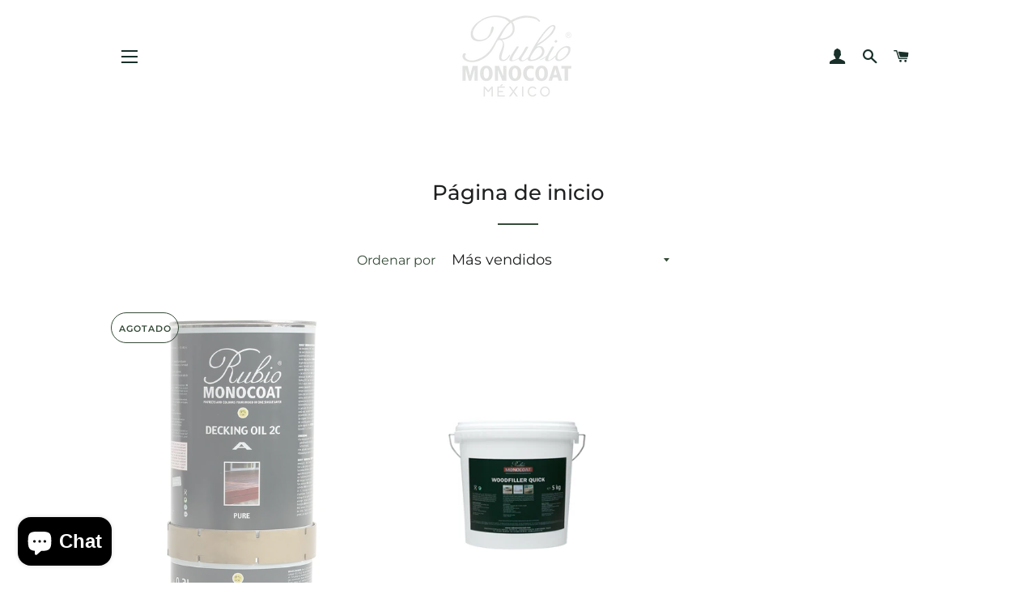

--- FILE ---
content_type: text/html; charset=utf-8
request_url: https://rubiomonocoatmexico.com/collections/frontpage
body_size: 25354
content:
<!doctype html>
<html class="no-js" lang="es">
<head>
<!-- starapps_core_start -->
<!-- This code is automatically managed by StarApps Studio -->
<!-- Please contact support@starapps.studio for any help -->
<!-- File location: snippets/starapps-core.liquid --><script type="text/javascript" src="?shop=rubio-monocoat-mexico.myshopify.com" async></script>


    
<!-- starapps_core_end -->


  <!-- Basic page needs ================================================== -->
  <meta charset="utf-8">
  <meta http-equiv="X-UA-Compatible" content="IE=edge,chrome=1">

  
    <link rel="shortcut icon" href="//rubiomonocoatmexico.com/cdn/shop/files/Logo_Rubio_32x32.png?v=1755558970" type="image/png" />
  

  <!-- Title and description ================================================== -->
  <title>
  Página de inicio &ndash; Rubio Monocoat Mexico
  </title>

  

  <!-- Helpers ================================================== -->
  <!-- /snippets/social-meta-tags.liquid -->




<meta property="og:site_name" content="Rubio Monocoat Mexico">
<meta property="og:url" content="https://rubiomonocoatmexico.com/collections/frontpage">
<meta property="og:title" content="Página de inicio">
<meta property="og:type" content="product.group">
<meta property="og:description" content="Rubio Monocoat Mexico">

<meta property="og:image" content="http://rubiomonocoatmexico.com/cdn/shop/files/rubio-monocoat-logo-vectorblanco_1200x1200.png?v=1633538911">
<meta property="og:image:secure_url" content="https://rubiomonocoatmexico.com/cdn/shop/files/rubio-monocoat-logo-vectorblanco_1200x1200.png?v=1633538911">


<meta name="twitter:card" content="summary_large_image">
<meta name="twitter:title" content="Página de inicio">
<meta name="twitter:description" content="Rubio Monocoat Mexico">

  <link rel="canonical" href="https://rubiomonocoatmexico.com/collections/frontpage">
  <meta name="viewport" content="width=device-width,initial-scale=1,shrink-to-fit=no">
  <meta name="theme-color" content="#364b38">
  <style data-shopify>
  :root {
    --color-body-text: #364b38;
    --color-body: #ffffff;
  }
</style>


  <!-- CSS ================================================== -->
  <link href="//rubiomonocoatmexico.com/cdn/shop/t/3/assets/timber.scss.css?v=31096666518626543711768523651" rel="stylesheet" type="text/css" media="all" />
  <link href="//rubiomonocoatmexico.com/cdn/shop/t/3/assets/theme.scss.css?v=112636084311916222741768523650" rel="stylesheet" type="text/css" media="all" />

  <!-- Sections ================================================== -->
  <script>
    window.theme = window.theme || {};
    theme.strings = {
      zoomClose: "Cerrar (esc)",
      zoomPrev: "Anterior (tecla de flecha izquierda)",
      zoomNext: "Siguiente (tecla de flecha derecha)",
      moneyFormat: "$ {{amount}}",
      addressError: "No se puede encontrar esa dirección",
      addressNoResults: "No results for that address",
      addressQueryLimit: "Se ha excedido el límite de uso de la API de Google . Considere la posibilidad de actualizar a un \u003ca href=\"https:\/\/developers.google.com\/maps\/premium\/usage-limits\"\u003ePlan Premium\u003c\/a\u003e.",
      authError: "Hubo un problema de autenticación con su cuenta de Google Maps.",
      cartEmpty: "Su carrito actualmente está vacío.",
      cartCookie: "Habilite las cookies para usar el carrito",
      cartSavings: "Está ahorrando [savings]",
      productSlideLabel: "Diapositiva [slide_number] de [slide_max]."
    };
    theme.settings = {
      cartType: "page",
      gridType: null
    };theme.backToCollection = {
        collection: {
          title: "Página de inicio",
          link: "https://rubiomonocoatmexico.com/collections/frontpage"
        }
      };
      sessionStorage.setItem("backToCollection", JSON.stringify(theme.backToCollection.collection));</script>

  <script src="//rubiomonocoatmexico.com/cdn/shop/t/3/assets/jquery-2.2.3.min.js?v=58211863146907186831632423119" type="text/javascript"></script>

  <script src="//rubiomonocoatmexico.com/cdn/shop/t/3/assets/lazysizes.min.js?v=155223123402716617051632423120" async="async"></script>

  <script src="//rubiomonocoatmexico.com/cdn/shop/t/3/assets/theme.js?v=65529078462347578181632423132" defer="defer"></script>

  <!-- Header hook for plugins ================================================== -->
  
<script>window.performance && window.performance.mark && window.performance.mark('shopify.content_for_header.start');</script><meta name="facebook-domain-verification" content="vp45fcxtibgzdrjbio3qa5mcfjwv2s">
<meta name="facebook-domain-verification" content="uzm1ns4n6t1ertiufz9ji6ylt7eemm">
<meta id="shopify-digital-wallet" name="shopify-digital-wallet" content="/54949576941/digital_wallets/dialog">
<meta name="shopify-checkout-api-token" content="8248861f4a40e9ab99d0d7996bc56aca">
<meta id="in-context-paypal-metadata" data-shop-id="54949576941" data-venmo-supported="false" data-environment="production" data-locale="es_ES" data-paypal-v4="true" data-currency="MXN">
<link rel="alternate" type="application/atom+xml" title="Feed" href="/collections/frontpage.atom" />
<link rel="alternate" type="application/json+oembed" href="https://rubiomonocoatmexico.com/collections/frontpage.oembed">
<script async="async" src="/checkouts/internal/preloads.js?locale=es-MX"></script>
<script id="shopify-features" type="application/json">{"accessToken":"8248861f4a40e9ab99d0d7996bc56aca","betas":["rich-media-storefront-analytics"],"domain":"rubiomonocoatmexico.com","predictiveSearch":true,"shopId":54949576941,"locale":"es"}</script>
<script>var Shopify = Shopify || {};
Shopify.shop = "rubio-monocoat-mexico.myshopify.com";
Shopify.locale = "es";
Shopify.currency = {"active":"MXN","rate":"1.0"};
Shopify.country = "MX";
Shopify.theme = {"name":"Brooklyn","id":120518705389,"schema_name":"Brooklyn","schema_version":"17.7.0","theme_store_id":730,"role":"main"};
Shopify.theme.handle = "null";
Shopify.theme.style = {"id":null,"handle":null};
Shopify.cdnHost = "rubiomonocoatmexico.com/cdn";
Shopify.routes = Shopify.routes || {};
Shopify.routes.root = "/";</script>
<script type="module">!function(o){(o.Shopify=o.Shopify||{}).modules=!0}(window);</script>
<script>!function(o){function n(){var o=[];function n(){o.push(Array.prototype.slice.apply(arguments))}return n.q=o,n}var t=o.Shopify=o.Shopify||{};t.loadFeatures=n(),t.autoloadFeatures=n()}(window);</script>
<script id="shop-js-analytics" type="application/json">{"pageType":"collection"}</script>
<script defer="defer" async type="module" src="//rubiomonocoatmexico.com/cdn/shopifycloud/shop-js/modules/v2/client.init-shop-cart-sync_-aut3ZVe.es.esm.js"></script>
<script defer="defer" async type="module" src="//rubiomonocoatmexico.com/cdn/shopifycloud/shop-js/modules/v2/chunk.common_jR-HGkUL.esm.js"></script>
<script type="module">
  await import("//rubiomonocoatmexico.com/cdn/shopifycloud/shop-js/modules/v2/client.init-shop-cart-sync_-aut3ZVe.es.esm.js");
await import("//rubiomonocoatmexico.com/cdn/shopifycloud/shop-js/modules/v2/chunk.common_jR-HGkUL.esm.js");

  window.Shopify.SignInWithShop?.initShopCartSync?.({"fedCMEnabled":true,"windoidEnabled":true});

</script>
<script>(function() {
  var isLoaded = false;
  function asyncLoad() {
    if (isLoaded) return;
    isLoaded = true;
    var urls = ["https:\/\/commerce.taggbox.com\/embed.min.js?shop=rubio-monocoat-mexico.myshopify.com","https:\/\/getbutton.io\/shopify\/widget\/54949576941.js?v=1658942452\u0026shop=rubio-monocoat-mexico.myshopify.com"];
    for (var i = 0; i < urls.length; i++) {
      var s = document.createElement('script');
      s.type = 'text/javascript';
      s.async = true;
      s.src = urls[i];
      var x = document.getElementsByTagName('script')[0];
      x.parentNode.insertBefore(s, x);
    }
  };
  if(window.attachEvent) {
    window.attachEvent('onload', asyncLoad);
  } else {
    window.addEventListener('load', asyncLoad, false);
  }
})();</script>
<script id="__st">var __st={"a":54949576941,"offset":-21600,"reqid":"f8d61439-0900-4db9-90d6-77c503061e41-1768953074","pageurl":"rubiomonocoatmexico.com\/collections\/frontpage","u":"8e54ef5194ce","p":"collection","rtyp":"collection","rid":261803802861};</script>
<script>window.ShopifyPaypalV4VisibilityTracking = true;</script>
<script id="captcha-bootstrap">!function(){'use strict';const t='contact',e='account',n='new_comment',o=[[t,t],['blogs',n],['comments',n],[t,'customer']],c=[[e,'customer_login'],[e,'guest_login'],[e,'recover_customer_password'],[e,'create_customer']],r=t=>t.map((([t,e])=>`form[action*='/${t}']:not([data-nocaptcha='true']) input[name='form_type'][value='${e}']`)).join(','),a=t=>()=>t?[...document.querySelectorAll(t)].map((t=>t.form)):[];function s(){const t=[...o],e=r(t);return a(e)}const i='password',u='form_key',d=['recaptcha-v3-token','g-recaptcha-response','h-captcha-response',i],f=()=>{try{return window.sessionStorage}catch{return}},m='__shopify_v',_=t=>t.elements[u];function p(t,e,n=!1){try{const o=window.sessionStorage,c=JSON.parse(o.getItem(e)),{data:r}=function(t){const{data:e,action:n}=t;return t[m]||n?{data:e,action:n}:{data:t,action:n}}(c);for(const[e,n]of Object.entries(r))t.elements[e]&&(t.elements[e].value=n);n&&o.removeItem(e)}catch(o){console.error('form repopulation failed',{error:o})}}const l='form_type',E='cptcha';function T(t){t.dataset[E]=!0}const w=window,h=w.document,L='Shopify',v='ce_forms',y='captcha';let A=!1;((t,e)=>{const n=(g='f06e6c50-85a8-45c8-87d0-21a2b65856fe',I='https://cdn.shopify.com/shopifycloud/storefront-forms-hcaptcha/ce_storefront_forms_captcha_hcaptcha.v1.5.2.iife.js',D={infoText:'Protegido por hCaptcha',privacyText:'Privacidad',termsText:'Términos'},(t,e,n)=>{const o=w[L][v],c=o.bindForm;if(c)return c(t,g,e,D).then(n);var r;o.q.push([[t,g,e,D],n]),r=I,A||(h.body.append(Object.assign(h.createElement('script'),{id:'captcha-provider',async:!0,src:r})),A=!0)});var g,I,D;w[L]=w[L]||{},w[L][v]=w[L][v]||{},w[L][v].q=[],w[L][y]=w[L][y]||{},w[L][y].protect=function(t,e){n(t,void 0,e),T(t)},Object.freeze(w[L][y]),function(t,e,n,w,h,L){const[v,y,A,g]=function(t,e,n){const i=e?o:[],u=t?c:[],d=[...i,...u],f=r(d),m=r(i),_=r(d.filter((([t,e])=>n.includes(e))));return[a(f),a(m),a(_),s()]}(w,h,L),I=t=>{const e=t.target;return e instanceof HTMLFormElement?e:e&&e.form},D=t=>v().includes(t);t.addEventListener('submit',(t=>{const e=I(t);if(!e)return;const n=D(e)&&!e.dataset.hcaptchaBound&&!e.dataset.recaptchaBound,o=_(e),c=g().includes(e)&&(!o||!o.value);(n||c)&&t.preventDefault(),c&&!n&&(function(t){try{if(!f())return;!function(t){const e=f();if(!e)return;const n=_(t);if(!n)return;const o=n.value;o&&e.removeItem(o)}(t);const e=Array.from(Array(32),(()=>Math.random().toString(36)[2])).join('');!function(t,e){_(t)||t.append(Object.assign(document.createElement('input'),{type:'hidden',name:u})),t.elements[u].value=e}(t,e),function(t,e){const n=f();if(!n)return;const o=[...t.querySelectorAll(`input[type='${i}']`)].map((({name:t})=>t)),c=[...d,...o],r={};for(const[a,s]of new FormData(t).entries())c.includes(a)||(r[a]=s);n.setItem(e,JSON.stringify({[m]:1,action:t.action,data:r}))}(t,e)}catch(e){console.error('failed to persist form',e)}}(e),e.submit())}));const S=(t,e)=>{t&&!t.dataset[E]&&(n(t,e.some((e=>e===t))),T(t))};for(const o of['focusin','change'])t.addEventListener(o,(t=>{const e=I(t);D(e)&&S(e,y())}));const B=e.get('form_key'),M=e.get(l),P=B&&M;t.addEventListener('DOMContentLoaded',(()=>{const t=y();if(P)for(const e of t)e.elements[l].value===M&&p(e,B);[...new Set([...A(),...v().filter((t=>'true'===t.dataset.shopifyCaptcha))])].forEach((e=>S(e,t)))}))}(h,new URLSearchParams(w.location.search),n,t,e,['guest_login'])})(!0,!0)}();</script>
<script integrity="sha256-4kQ18oKyAcykRKYeNunJcIwy7WH5gtpwJnB7kiuLZ1E=" data-source-attribution="shopify.loadfeatures" defer="defer" src="//rubiomonocoatmexico.com/cdn/shopifycloud/storefront/assets/storefront/load_feature-a0a9edcb.js" crossorigin="anonymous"></script>
<script data-source-attribution="shopify.dynamic_checkout.dynamic.init">var Shopify=Shopify||{};Shopify.PaymentButton=Shopify.PaymentButton||{isStorefrontPortableWallets:!0,init:function(){window.Shopify.PaymentButton.init=function(){};var t=document.createElement("script");t.src="https://rubiomonocoatmexico.com/cdn/shopifycloud/portable-wallets/latest/portable-wallets.es.js",t.type="module",document.head.appendChild(t)}};
</script>
<script data-source-attribution="shopify.dynamic_checkout.buyer_consent">
  function portableWalletsHideBuyerConsent(e){var t=document.getElementById("shopify-buyer-consent"),n=document.getElementById("shopify-subscription-policy-button");t&&n&&(t.classList.add("hidden"),t.setAttribute("aria-hidden","true"),n.removeEventListener("click",e))}function portableWalletsShowBuyerConsent(e){var t=document.getElementById("shopify-buyer-consent"),n=document.getElementById("shopify-subscription-policy-button");t&&n&&(t.classList.remove("hidden"),t.removeAttribute("aria-hidden"),n.addEventListener("click",e))}window.Shopify?.PaymentButton&&(window.Shopify.PaymentButton.hideBuyerConsent=portableWalletsHideBuyerConsent,window.Shopify.PaymentButton.showBuyerConsent=portableWalletsShowBuyerConsent);
</script>
<script data-source-attribution="shopify.dynamic_checkout.cart.bootstrap">document.addEventListener("DOMContentLoaded",(function(){function t(){return document.querySelector("shopify-accelerated-checkout-cart, shopify-accelerated-checkout")}if(t())Shopify.PaymentButton.init();else{new MutationObserver((function(e,n){t()&&(Shopify.PaymentButton.init(),n.disconnect())})).observe(document.body,{childList:!0,subtree:!0})}}));
</script>
<link id="shopify-accelerated-checkout-styles" rel="stylesheet" media="screen" href="https://rubiomonocoatmexico.com/cdn/shopifycloud/portable-wallets/latest/accelerated-checkout-backwards-compat.css" crossorigin="anonymous">
<style id="shopify-accelerated-checkout-cart">
        #shopify-buyer-consent {
  margin-top: 1em;
  display: inline-block;
  width: 100%;
}

#shopify-buyer-consent.hidden {
  display: none;
}

#shopify-subscription-policy-button {
  background: none;
  border: none;
  padding: 0;
  text-decoration: underline;
  font-size: inherit;
  cursor: pointer;
}

#shopify-subscription-policy-button::before {
  box-shadow: none;
}

      </style>

<script>window.performance && window.performance.mark && window.performance.mark('shopify.content_for_header.end');</script>

  <script src="//rubiomonocoatmexico.com/cdn/shop/t/3/assets/modernizr.min.js?v=21391054748206432451632423120" type="text/javascript"></script>

  
  

<!-- BEGIN app block: shopify://apps/swatch-king/blocks/variant-swatch-king/0850b1e4-ba30-4a0d-a8f4-f9a939276d7d -->


















































  <script>
    window.vsk_data = function(){
      return {
        "block_collection_settings": {"alignment":"center","enable":true,"swatch_location":"After image","switch_on_hover":false,"preselect_variant":false,"current_template":"collection"},
        "currency": "MXN",
        "currency_symbol": "$",
        "primary_locale": "es",
        "localized_string": {},
        "app_setting_styles": {"products_swatch_presentation":{"slide_left_button_svg":"","slide_right_button_svg":""},"collections_swatch_presentation":{"minified":false,"minified_products":false,"minified_template":"+{count}","slide_left_button_svg":"","minified_display_count":[3,6],"slide_right_button_svg":""}},
        "app_setting": {"display_logs":false,"default_preset":127922,"pre_hide_strategy":"hide-all-theme-selectors","swatch_url_source":"cdn","product_data_source":"storefront"},
        "app_setting_config": {"app_execution_strategy":"all","collections_options_disabled":null,"default_swatch_image":"","do_not_select_an_option":{"text":"Select a {{ option_name }}","status":true,"control_add_to_cart":true,"allow_virtual_trigger":true,"make_a_selection_text":"Select a {{ option_name }}","auto_select_options_list":[]},"history_free_group_navigation":false,"notranslate":false,"products_options_disabled":null,"size_chart":{"type":"theme","labels":"size,sizes,taille,größe,tamanho,tamaño,koko,サイズ","position":"right","size_chart_app":"","size_chart_app_css":"","size_chart_app_selector":""},"session_storage_timeout_seconds":60,"enable_swatch":{"cart":{"enable_on_cart_product_grid":true,"enable_on_cart_featured_product":true},"home":{"enable_on_home_product_grid":true,"enable_on_home_featured_product":true},"pages":{"enable_on_custom_product_grid":true,"enable_on_custom_featured_product":true},"article":{"enable_on_article_product_grid":true,"enable_on_article_featured_product":true},"products":{"enable_on_main_product":true,"enable_on_product_grid":true},"collections":{"enable_on_collection_quick_view":true,"enable_on_collection_product_grid":true},"list_collections":{"enable_on_list_collection_quick_view":true,"enable_on_list_collection_product_grid":true}},"product_template":{"group_swatches":true,"variant_swatches":true},"product_batch_size":250,"use_optimized_urls":true,"enable_error_tracking":false,"enable_event_tracking":false,"preset_badge":{"order":[{"name":"sold_out","order":0},{"name":"sale","order":1},{"name":"new","order":2}],"new_badge_text":"NEW","new_badge_color":"#FFFFFF","sale_badge_text":"SALE","sale_badge_color":"#FFFFFF","new_badge_bg_color":"#121212D1","sale_badge_bg_color":"#D91C01D1","sold_out_badge_text":"SOLD OUT","sold_out_badge_color":"#FFFFFF","new_show_when_all_same":false,"sale_show_when_all_same":false,"sold_out_badge_bg_color":"#BBBBBBD1","new_product_max_duration":90,"sold_out_show_when_all_same":true,"min_price_diff_for_sale_badge":5}},
        "theme_settings_map": {"120518705389":28534,"120518541549":72227,"120518639853":72241},
        "theme_settings": {"28534":{"id":28534,"configurations":{"products":{"theme_type":"","swatch_root":{"position":"top","selector":"form[action*=\"\/cart\/add\"]","groups_selector":"","section_selector":"#shopify-section-product-template, #shopify-section-page-product, #shopify-section-static-product, #shopify-section-product, #shopify-section-static-product-pages","secondary_position":"","secondary_selector":"","use_section_as_root":false},"option_selectors":"","selectors_to_hide":[".swatch_options","form[action=\"\/cart\/add\"] .product__variants","form[action=\"\/cart\/add\"] .form__row div.selector-wrapper","form .swatch.clearfix"],"json_data_selector":"","add_to_cart_selector":"[name=\"add\"]","custom_button_params":{"data":[{"value_attribute":"data-value","option_attribute":"data-name"}],"selected_selector":".active"},"option_index_attributes":["data-index","data-option-position","data-object","data-product-option","data-option-index","name"],"add_to_cart_text_selector":"[name=\"add\"]\u003espan","selectors_to_hide_override":"","add_to_cart_enabled_classes":"","add_to_cart_disabled_classes":""},"collections":{"grid_updates":[{"name":"sku","template":"SKU: {sku}","display_position":"replace","display_selector":".variant-sku","element_selector":""},{"name":"price","template":"{{price_with_format}}","display_position":"replace","display_selector":"[data-price]","element_selector":""}],"data_selectors":{"url":"a","title":".product-card__title","attributes":[],"form_input":"input[name=\"id\"]","featured_image":"img","secondary_image":"img.secondary"},"attribute_updates":[{"selector":null,"template":null,"attribute":null}],"selectors_to_hide":[],"json_data_selector":"[sa-swatch-json]","swatch_root_selector":"[sa-swatch-root]","swatch_display_options":[{"label":"After image","position":"after","selector":""},{"label":"After price","position":"after","selector":""},{"label":"After title","position":"after","selector":""}]}},"settings":{"products":{"handleize":false,"init_deferred":false,"label_split_symbol":"-","size_chart_selector":"","persist_group_variant":true,"hide_single_value_option":"none"},"collections":{"layer_index":12,"display_label":false,"continuous_lookup":3000,"json_data_from_api":false,"label_split_symbol":"-","price_trailing_zeroes":false,"hide_single_value_option":"none"}},"custom_scripts":[],"custom_css":"","theme_store_ids":[730],"schema_theme_names":["Brooklyn"],"pre_hide_css_code":null},"72227":{"id":72227,"configurations":{"products":{"theme_type":"dawn","swatch_root":{"position":"before","selector":"variant-selects, variant-radios, [class*=\"product-form__noscript-wrapper\"]","groups_selector":"","section_selector":".product.grid,.featured-product","secondary_position":"","secondary_selector":"","use_section_as_root":true},"option_selectors":"variant-selects select, variant-radios input","selectors_to_hide":["variant-radios","variant-selects"],"json_data_selector":"","add_to_cart_selector":"[name=\"add\"]","custom_button_params":{"data":[{"value_attribute":"data-value","option_attribute":"data-name"}],"selected_selector":".active"},"option_index_attributes":["data-index","data-option-position","data-object","data-product-option","data-option-index","name"],"add_to_cart_text_selector":"[name=\"add\"]\u003espan","selectors_to_hide_override":"","add_to_cart_enabled_classes":"","add_to_cart_disabled_classes":""},"collections":{"grid_updates":[{"name":"Sold out","template":"\u003cdiv class=\"card__badge\" {{ display_on_sold_out }}\u003e\u003cspan class=\"badge badge--bottom-left color-inverse\"\u003eSold out\u003c\/span\u003e\u003c\/div\u003e","display_position":"bottom","display_selector":".card__inner","element_selector":".card__badge .color-inverse"},{"name":"On Sale","template":"\u003cdiv class=\"card__badge bottom left\" {{ display_on_available }} {{ display_on_sale }}\u003e\n  \u003cspan class=\"badge badge--bottom-left color-accent-2\"\u003eSale\u003c\/span\u003e\n\u003c\/div\u003e","display_position":"replace","display_selector":".card__badge.bottom.left","element_selector":""},{"name":"price","template":"\u003cdiv class=\"price price--on-sale\"\u003e\n\u003cspan class=\"price-item price-item--regular\" {display_on_sale}\u003e{compare_at_price_with_format}\u003c\/span\u003e\n\u003cspan {display_on_sale}\u003e\u0026nbsp\u003c\/span\u003e\n\u003cspan class=\"price-item price-item--sale\" \u003e{price_with_format}\u003c\/span\u003e\n\u003c\/div\u003e","display_position":"replace","display_selector":".price","element_selector":""},{"name":"Vendor","template":"{{vendor}}","display_position":"replace","display_selector":".caption-with-letter-spacing","element_selector":""}],"data_selectors":{"url":"a","title":".card__heading.h5 a","attributes":[],"form_input":"[name=\"id\"]","featured_image":".card__media img:nth-child(1)","secondary_image":".card__media img:nth-child(2)"},"attribute_updates":[{"selector":null,"template":null,"attribute":null}],"selectors_to_hide":[],"json_data_selector":"[sa-swatch-json]","swatch_root_selector":".collection .grid__item .card-wrapper, .product-recommendations .grid__item .card-wrapper, .collage__item--product","swatch_display_options":[{"label":"After image","position":"after","selector":".card-wrapper .card__inner"},{"label":"After price","position":"after","selector":".price"},{"label":"After title","position":"after","selector":".card-information__text"}]}},"settings":{"products":{"handleize":false,"init_deferred":false,"label_split_symbol":":","size_chart_selector":"","persist_group_variant":true,"hide_single_value_option":"none"},"collections":{"layer_index":2,"display_label":false,"continuous_lookup":3000,"json_data_from_api":true,"label_split_symbol":"-","price_trailing_zeroes":true,"hide_single_value_option":"none"}},"custom_scripts":[],"custom_css":"[swatch-generated] .card__information {overflow: auto;}","theme_store_ids":[887],"schema_theme_names":["Dawn"],"pre_hide_css_code":null},"72241":{"id":72241,"configurations":{"products":{"theme_type":"dawn","swatch_root":{"position":"before","selector":"form[action*=\"\/cart\/add\"]","groups_selector":"","section_selector":"[data-section-type=\"product\"]","secondary_position":"","secondary_selector":"","use_section_as_root":true},"option_selectors":"select.single-option-selector","selectors_to_hide":[".selector-wrapper"],"json_data_selector":"","add_to_cart_selector":"[name=\"add\"]","custom_button_params":{"data":[{"value_attribute":"data-value","option_attribute":"data-name"}],"selected_selector":".active"},"option_index_attributes":["data-index","data-option-position","data-object","data-product-option","data-option-index","name"],"add_to_cart_text_selector":"[name=\"add\"]\u003espan","selectors_to_hide_override":"","add_to_cart_enabled_classes":"","add_to_cart_disabled_classes":""},"collections":{"grid_updates":[{"name":"price","template":"\u003cdiv class=\"sa-price-wrapper\"\u003e\n\u003cspan class=\"sa-compare-at-price\" {display_on_sale}\u003e{compare_at_price_with_format}\u003c\/span\u003e\n\u003cspan class=\"sa-price\" \u003e{price_with_format}\u003c\/span\u003e\n\u003cdiv class=\"price__badges_custom\"\u003e\u003c\/div\u003e\u003c\/div\u003e","display_position":"after","display_selector":"div.product-card__title","element_selector":"dl.price, .sa-price-wrapper"},{"name":"Sale","template":"\u003cspan class=\"price__badge price__badge--sale\" aria-hidden=\"true\"{{display_on_available}} {{display_on_sale}}\u003e\u003cspan\u003eSale\u003c\/span\u003e\u003c\/span\u003e","display_position":"top","display_selector":".price__badges_custom","element_selector":".price__badge--sale"},{"name":"Soldout","template":"\u003cspan class=\"price__badge price__badge--sold-out\" {{display_on_sold_out}}\u003e\u003cspan\u003eSold out\u003c\/span\u003e\u003c\/span\u003e","display_position":"top","display_selector":".price__badges_custom","element_selector":".price__badge--sold-out"}],"data_selectors":{"url":"a","title":".grid-view-item__title","attributes":[],"form_input":"[name=\"id\"]","featured_image":"img.grid-view-item__image","secondary_image":"img:not(.grid-view-item__image)"},"attribute_updates":[{"selector":null,"template":null,"attribute":null}],"selectors_to_hide":[],"json_data_selector":"[sa-swatch-json]","swatch_root_selector":"[data-section-type=\"collection-template\"] .grid__item .grid-view-item, .grid-view-item.product-card","swatch_display_options":[{"label":"After image","position":"after","selector":".grid-view-item__image, .product-card__image-with-placeholder-wrapper"},{"label":"After price","position":"after","selector":".grid-view-item__meta"},{"label":"After title","position":"after","selector":".grid-view-item__title"}]}},"settings":{"products":{"handleize":false,"init_deferred":false,"label_split_symbol":"-","size_chart_selector":"","persist_group_variant":true,"hide_single_value_option":"none"},"collections":{"layer_index":12,"display_label":false,"continuous_lookup":3000,"json_data_from_api":true,"label_split_symbol":"-","price_trailing_zeroes":true,"hide_single_value_option":"none"}},"custom_scripts":[],"custom_css":".sa-compare-at-price {text-decoration: line-through; color: #f94c43; font-weight: 600; font-style: normal;}\r\n.sa-price {color: #6a6a6a; font-weight: 600; font-style: normal;}\r\n[id=\"Collection\"] .grid-view-item, .product-card.grid-view-item, [id=\"shopify-section-featured-collections\"] .grid-view-item {margin:35px 0px 0px 0px!important;}\r\n.price__badges_custom span.price__badge:not([style]) {display: unset;}","theme_store_ids":[796],"schema_theme_names":["Debut"],"pre_hide_css_code":null}},
        "product_options": [{"id":200209,"name":"Color","products_preset_id":127925,"products_swatch":"custom_swatch","collections_preset_id":127924,"collections_swatch":"custom_swatch","trigger_action":"manual","mobile_products_preset_id":127925,"mobile_products_swatch":"custom_swatch","mobile_collections_preset_id":127924,"mobile_collections_swatch":"custom_swatch","same_products_preset_for_mobile":true,"same_collections_preset_for_mobile":true},{"id":205621,"name":"Acabado","products_preset_id":127925,"products_swatch":"custom_swatch","collections_preset_id":127924,"collections_swatch":"custom_swatch","trigger_action":"auto","mobile_products_preset_id":127925,"mobile_products_swatch":"custom_swatch","mobile_collections_preset_id":127924,"mobile_collections_swatch":"custom_swatch","same_products_preset_for_mobile":true,"same_collections_preset_for_mobile":true}],
        "swatch_dir": "vsk",
        "presets": {"1539328":{"id":1539328,"name":"Circular swatch - Mobile","params":{"hover":{"effect":"none","transform_type":false},"width":"20px","height":"20px","arrow_mode":"mode_0","button_size":null,"migrated_to":11.39,"border_space":"2.5px","border_width":"1px","button_shape":null,"margin_right":"4px","preview_type":"custom_image","swatch_style":"slide","display_label":false,"stock_out_type":"cross-out","background_size":"cover","adjust_margin_right":true,"background_position":"top","last_swatch_preview":"half","minification_action":"do_nothing","option_value_display":"none","display_variant_label":true,"minification_template":"+{{count}}","swatch_minification_count":"3","minification_admin_template":""},"assoc_view_type":"swatch","apply_to":"collections"},"1539325":{"id":1539325,"name":"Old swatch - Mobile","params":{"hover":{"effect":"none","transform_type":false},"width":"40px","height":"40px","new_badge":{"enable":false},"arrow_mode":"mode_0","sale_badge":{"enable":false},"button_size":null,"migrated_to":11.39,"swatch_size":"30px","border_space":"0px","border_width":"1px","button_shape":null,"margin_right":"8px","preview_type":"variant_image","swatch_style":"stack","display_label":true,"badge_position":"outside_swatch","sold_out_badge":{"enable":false},"stock_out_type":"cross-out","background_size":"cover","adjust_margin_right":true,"background_position":"top","last_swatch_preview":"half","option_value_display":"none","display_variant_label":true},"assoc_view_type":"swatch","apply_to":"products"},"1539324":{"id":1539324,"name":"Old swatches - Mobile","params":{"hover":{"effect":"none","transform_type":false},"width":"36px","height":"36px","arrow_mode":"mode_0","button_size":null,"migrated_to":11.39,"swatch_size":"30px","border_space":"2px","border_width":"1px","button_shape":null,"margin_right":"8px","preview_type":"variant_image","swatch_style":"slide","display_label":false,"stock_out_type":"cross-out","background_size":"cover","adjust_margin_right":true,"background_position":"top","last_swatch_preview":"half","minification_action":"do_nothing","option_value_display":"none","display_variant_label":true,"minification_template":"+{{count}}","swatch_minification_count":"3","minification_admin_template":""},"assoc_view_type":"swatch","apply_to":"collections"},"127931":{"id":127931,"name":"Circular swatch - Desktop","params":{"hover":{"effect":"none","transform_type":false},"width":"20px","height":"20px","arrow_mode":"mode_2","migrated_to":11.39,"border_space":"2.5px","border_width":"1px","margin_right":"4px","preview_type":"custom_image","swatch_style":"slide","display_label":false,"stock_out_type":"cross-out","background_size":"cover","adjust_margin_right":true,"background_position":"top","last_swatch_preview":"full","minification_action":"do_nothing","option_value_display":"none","display_variant_label":true,"minification_template":"+{{count}}","swatch_minification_count":"3","minification_admin_template":""},"assoc_view_type":"swatch","apply_to":"collections"},"127925":{"id":127925,"name":"Old swatch - Desktop","params":{"hover":{"effect":"none","transform_type":false},"width":"40px","height":"40px","new_badge":{"enable":false},"arrow_mode":"mode_1","sale_badge":{"enable":false},"migrated_to":11.39,"swatch_size":"30px","border_space":"0px","border_width":"1px","margin_right":"8px","preview_type":"variant_image","swatch_style":"stack","display_label":true,"badge_position":"outside_swatch","sold_out_badge":{"enable":false},"stock_out_type":"cross-out","background_size":"cover","adjust_margin_right":true,"background_position":"top","last_swatch_preview":"full","option_value_display":"none","display_variant_label":true},"assoc_view_type":"swatch","apply_to":"products"},"127924":{"id":127924,"name":"Old swatches - Desktop","params":{"hover":{"effect":"none","transform_type":false},"width":"36px","height":"36px","arrow_mode":"mode_2","migrated_to":11.39,"swatch_size":"30px","border_space":"2px","border_width":"1px","margin_right":"8px","preview_type":"variant_image","swatch_style":"slide","display_label":false,"stock_out_type":"cross-out","background_size":"cover","adjust_margin_right":true,"background_position":"top","last_swatch_preview":"full","minification_action":"do_nothing","option_value_display":"none","display_variant_label":true,"minification_template":"+{{count}}","swatch_minification_count":"3","minification_admin_template":""},"assoc_view_type":"swatch","apply_to":"collections"},"1539329":{"id":1539329,"name":"Text only button - Mobile","params":{"hover":{"animation":"none"},"arrow_mode":"mode_0","button_size":null,"border_width":"2px","button_shape":null,"button_style":"stack","margin_right":"12px","preview_type":"small_values","display_label":false,"stock_out_type":"strike-out","last_swatch_preview":null,"minification_action":"do_nothing","display_variant_label":false,"minification_template":"+{{count}}","swatch_minification_count":"3","minification_admin_template":""},"assoc_view_type":"button","apply_to":"collections"},"1539323":{"id":1539323,"name":"Old buttons - Mobile","params":{"hover":{"animation":"none"},"width":"10px","min-width":"20px","arrow_mode":"mode_0","width_type":"auto","button_size":null,"button_type":"normal-button","price_badge":{"price_enabled":false},"border_width":"1px","button_shape":null,"button_style":"stack","margin_right":"12px","preview_type":"small_values","display_label":false,"stock_out_type":"cross-out","padding_vertical":"-0.8px","last_swatch_preview":null,"minification_action":"do_nothing","display_variant_label":false,"minification_template":"+{{count}}","swatch_minification_count":"3","minification_admin_template":""},"assoc_view_type":"button","apply_to":"collections"},"127932":{"id":127932,"name":"Text only button - Desktop","params":{"hover":{"animation":"none"},"arrow_mode":"mode_2","border_width":"2px","button_style":"stack","margin_right":"12px","preview_type":"small_values","display_label":false,"stock_out_type":"strike-out","minification_action":"do_nothing","display_variant_label":false,"minification_template":"+{{count}}","swatch_minification_count":"3","minification_admin_template":""},"assoc_view_type":"button","apply_to":"collections"},"127930":{"id":127930,"name":"Swatch in pill - Desktop","params":{"hover":{"effect":"none","transform_type":false},"arrow_mode":"mode_1","swatch_size":"20px","swatch_type":"swatch-pill","border_space":"4px","border_width":"1px","margin_right":"12px","preview_type":"custom_image","swatch_style":"stack","display_label":true,"button_padding":"7px","stock_out_type":"cross-out","background_size":"cover","background_position":"top","option_value_display":"adjacent","display_variant_label":false},"assoc_view_type":"swatch","apply_to":"products"},"127929":{"id":127929,"name":"Button pill - Desktop","params":{"hover":{"animation":"shadow"},"width":"10px","min-width":"20px","arrow_mode":"mode_1","width_type":"auto","button_type":"normal-button","price_badge":{"price_enabled":false},"border_width":"1px","button_style":"stack","margin_right":"12px","preview_type":"large_values","display_label":true,"stock_out_type":"strike-out","padding_vertical":"8.7px","display_variant_label":false},"assoc_view_type":"button","apply_to":"products"},"127922":{"id":127922,"name":"Old button - Desktop","params":{"hover":{"animation":"none"},"width":"10px","height":"40px","min-width":"20px","arrow_mode":"mode_1","width_type":"auto","button_type":"normal-button","price_badge":{"price_enabled":false},"border_width":"1px","button_style":"stack","margin_right":"12px","preview_type":"small_values","display_label":true,"stock_out_type":"cross-out","padding_vertical":"11.2px","display_variant_label":false},"assoc_view_type":"button","apply_to":"products"},"1539327":{"id":1539327,"name":"Swatch in pill - Mobile","params":{"hover":{"effect":"none","transform_type":false},"arrow_mode":"mode_0","button_size":null,"swatch_size":"20px","swatch_type":"swatch-pill","border_space":"4px","border_width":"1px","button_shape":null,"margin_right":"12px","preview_type":"custom_image","swatch_style":"stack","display_label":true,"button_padding":"7px","stock_out_type":"cross-out","background_size":"cover","background_position":"top","last_swatch_preview":null,"option_value_display":"adjacent","display_variant_label":false},"assoc_view_type":"swatch","apply_to":"products"},"1539326":{"id":1539326,"name":"Button pill - Mobile","params":{"hover":{"animation":"shadow"},"width":"10px","min-width":"20px","arrow_mode":"mode_0","width_type":"auto","button_size":null,"button_type":"normal-button","price_badge":{"price_enabled":false},"border_width":"1px","button_shape":null,"button_style":"stack","margin_right":"12px","preview_type":"large_values","display_label":true,"stock_out_type":"strike-out","padding_vertical":"8.7px","last_swatch_preview":null,"display_variant_label":false},"assoc_view_type":"button","apply_to":"products"},"127923":{"id":127923,"name":"Old buttons - Desktop","params":{"hover":{"animation":"none"},"width":"10px","min-width":"20px","arrow_mode":"mode_2","width_type":"auto","button_type":"normal-button","price_badge":{"price_enabled":false},"border_width":"1px","button_style":"stack","margin_right":"12px","preview_type":"small_values","display_label":false,"stock_out_type":"cross-out","padding_vertical":"-0.8px","minification_action":"do_nothing","display_variant_label":false,"minification_template":"+{{count}}","swatch_minification_count":"3","minification_admin_template":""},"assoc_view_type":"button","apply_to":"collections"},"1539322":{"id":1539322,"name":"Old button - Mobile","params":{"hover":{"animation":"none"},"width":"10px","height":"40px","min-width":"20px","arrow_mode":"mode_0","width_type":"auto","button_size":null,"button_type":"normal-button","price_badge":{"price_enabled":false},"border_width":"1px","button_shape":null,"button_style":"stack","margin_right":"12px","preview_type":"small_values","display_label":true,"stock_out_type":"cross-out","padding_vertical":"11.2px","last_swatch_preview":null,"display_variant_label":false},"assoc_view_type":"button","apply_to":"products"},"127926":{"id":127926,"name":"Old dropdown","params":{"seperator":"","icon_style":"arrow","label_size":"14px","label_weight":"inherit","padding_left":"10px","display_label":true,"display_price":false,"display_style":"block","dropdown_type":"default","stock_out_type":"cross-out","label_padding_left":"0px","display_variant_label":false},"assoc_view_type":"drop_down","apply_to":"products"},"127927":{"id":127927,"name":"Old dropdowns","params":{"seperator":"","icon_style":"arrow","label_size":"14px","label_weight":"inherit","padding_left":"10px","display_label":true,"display_price":false,"display_style":"block","dropdown_type":"default","stock_out_type":"cross-out","label_padding_left":"0px","display_variant_label":false},"assoc_view_type":"drop_down","apply_to":"collections"},"127928":{"id":127928,"name":"Old swatch in dropdown","params":{"swatch_size":"41px","preview_type":"variant_image","display_label":true,"display_price":false,"display_style":"block","stock_out_type":"none","background_size":"cover","background_position":"top","display_variant_label":false},"assoc_view_type":"swatch_drop_down","apply_to":"products"}},
        "storefront_key": "429672eadf96e38204b2f25a317b3f1b",
        "lambda_cloudfront_url": "https://api.starapps.studio",
        "api_endpoints": null,
        "published_locales": [{"shop_locale":{"locale":"es","enabled":true,"primary":true,"published":true}}],
        "money_format": "$ {{amount}}",
        "data_url_source": "",
        "published_theme_setting": "28534",
        "product_data_source": "storefront",
        "is_b2b": false,
        "inventory_config": {"config":{"message":"\u003cp style=\"color:red;\"\u003e🔥 🔥 Only {{inventory}} left\u003c\/p\u003e","alignment":"inherit","threshold":10},"localized_strings":{}},
        "show_groups": true,
        "app_block_enabled": false
      }
    }

    window.vskData = {
        "block_collection_settings": {"alignment":"center","enable":true,"swatch_location":"After image","switch_on_hover":false,"preselect_variant":false,"current_template":"collection"},
        "currency": "MXN",
        "currency_symbol": "$",
        "primary_locale": "es",
        "localized_string": {},
        "app_setting_styles": {"products_swatch_presentation":{"slide_left_button_svg":"","slide_right_button_svg":""},"collections_swatch_presentation":{"minified":false,"minified_products":false,"minified_template":"+{count}","slide_left_button_svg":"","minified_display_count":[3,6],"slide_right_button_svg":""}},
        "app_setting": {"display_logs":false,"default_preset":127922,"pre_hide_strategy":"hide-all-theme-selectors","swatch_url_source":"cdn","product_data_source":"storefront"},
        "app_setting_config": {"app_execution_strategy":"all","collections_options_disabled":null,"default_swatch_image":"","do_not_select_an_option":{"text":"Select a {{ option_name }}","status":true,"control_add_to_cart":true,"allow_virtual_trigger":true,"make_a_selection_text":"Select a {{ option_name }}","auto_select_options_list":[]},"history_free_group_navigation":false,"notranslate":false,"products_options_disabled":null,"size_chart":{"type":"theme","labels":"size,sizes,taille,größe,tamanho,tamaño,koko,サイズ","position":"right","size_chart_app":"","size_chart_app_css":"","size_chart_app_selector":""},"session_storage_timeout_seconds":60,"enable_swatch":{"cart":{"enable_on_cart_product_grid":true,"enable_on_cart_featured_product":true},"home":{"enable_on_home_product_grid":true,"enable_on_home_featured_product":true},"pages":{"enable_on_custom_product_grid":true,"enable_on_custom_featured_product":true},"article":{"enable_on_article_product_grid":true,"enable_on_article_featured_product":true},"products":{"enable_on_main_product":true,"enable_on_product_grid":true},"collections":{"enable_on_collection_quick_view":true,"enable_on_collection_product_grid":true},"list_collections":{"enable_on_list_collection_quick_view":true,"enable_on_list_collection_product_grid":true}},"product_template":{"group_swatches":true,"variant_swatches":true},"product_batch_size":250,"use_optimized_urls":true,"enable_error_tracking":false,"enable_event_tracking":false,"preset_badge":{"order":[{"name":"sold_out","order":0},{"name":"sale","order":1},{"name":"new","order":2}],"new_badge_text":"NEW","new_badge_color":"#FFFFFF","sale_badge_text":"SALE","sale_badge_color":"#FFFFFF","new_badge_bg_color":"#121212D1","sale_badge_bg_color":"#D91C01D1","sold_out_badge_text":"SOLD OUT","sold_out_badge_color":"#FFFFFF","new_show_when_all_same":false,"sale_show_when_all_same":false,"sold_out_badge_bg_color":"#BBBBBBD1","new_product_max_duration":90,"sold_out_show_when_all_same":true,"min_price_diff_for_sale_badge":5}},
        "theme_settings_map": {"120518705389":28534,"120518541549":72227,"120518639853":72241},
        "theme_settings": {"28534":{"id":28534,"configurations":{"products":{"theme_type":"","swatch_root":{"position":"top","selector":"form[action*=\"\/cart\/add\"]","groups_selector":"","section_selector":"#shopify-section-product-template, #shopify-section-page-product, #shopify-section-static-product, #shopify-section-product, #shopify-section-static-product-pages","secondary_position":"","secondary_selector":"","use_section_as_root":false},"option_selectors":"","selectors_to_hide":[".swatch_options","form[action=\"\/cart\/add\"] .product__variants","form[action=\"\/cart\/add\"] .form__row div.selector-wrapper","form .swatch.clearfix"],"json_data_selector":"","add_to_cart_selector":"[name=\"add\"]","custom_button_params":{"data":[{"value_attribute":"data-value","option_attribute":"data-name"}],"selected_selector":".active"},"option_index_attributes":["data-index","data-option-position","data-object","data-product-option","data-option-index","name"],"add_to_cart_text_selector":"[name=\"add\"]\u003espan","selectors_to_hide_override":"","add_to_cart_enabled_classes":"","add_to_cart_disabled_classes":""},"collections":{"grid_updates":[{"name":"sku","template":"SKU: {sku}","display_position":"replace","display_selector":".variant-sku","element_selector":""},{"name":"price","template":"{{price_with_format}}","display_position":"replace","display_selector":"[data-price]","element_selector":""}],"data_selectors":{"url":"a","title":".product-card__title","attributes":[],"form_input":"input[name=\"id\"]","featured_image":"img","secondary_image":"img.secondary"},"attribute_updates":[{"selector":null,"template":null,"attribute":null}],"selectors_to_hide":[],"json_data_selector":"[sa-swatch-json]","swatch_root_selector":"[sa-swatch-root]","swatch_display_options":[{"label":"After image","position":"after","selector":""},{"label":"After price","position":"after","selector":""},{"label":"After title","position":"after","selector":""}]}},"settings":{"products":{"handleize":false,"init_deferred":false,"label_split_symbol":"-","size_chart_selector":"","persist_group_variant":true,"hide_single_value_option":"none"},"collections":{"layer_index":12,"display_label":false,"continuous_lookup":3000,"json_data_from_api":false,"label_split_symbol":"-","price_trailing_zeroes":false,"hide_single_value_option":"none"}},"custom_scripts":[],"custom_css":"","theme_store_ids":[730],"schema_theme_names":["Brooklyn"],"pre_hide_css_code":null},"72227":{"id":72227,"configurations":{"products":{"theme_type":"dawn","swatch_root":{"position":"before","selector":"variant-selects, variant-radios, [class*=\"product-form__noscript-wrapper\"]","groups_selector":"","section_selector":".product.grid,.featured-product","secondary_position":"","secondary_selector":"","use_section_as_root":true},"option_selectors":"variant-selects select, variant-radios input","selectors_to_hide":["variant-radios","variant-selects"],"json_data_selector":"","add_to_cart_selector":"[name=\"add\"]","custom_button_params":{"data":[{"value_attribute":"data-value","option_attribute":"data-name"}],"selected_selector":".active"},"option_index_attributes":["data-index","data-option-position","data-object","data-product-option","data-option-index","name"],"add_to_cart_text_selector":"[name=\"add\"]\u003espan","selectors_to_hide_override":"","add_to_cart_enabled_classes":"","add_to_cart_disabled_classes":""},"collections":{"grid_updates":[{"name":"Sold out","template":"\u003cdiv class=\"card__badge\" {{ display_on_sold_out }}\u003e\u003cspan class=\"badge badge--bottom-left color-inverse\"\u003eSold out\u003c\/span\u003e\u003c\/div\u003e","display_position":"bottom","display_selector":".card__inner","element_selector":".card__badge .color-inverse"},{"name":"On Sale","template":"\u003cdiv class=\"card__badge bottom left\" {{ display_on_available }} {{ display_on_sale }}\u003e\n  \u003cspan class=\"badge badge--bottom-left color-accent-2\"\u003eSale\u003c\/span\u003e\n\u003c\/div\u003e","display_position":"replace","display_selector":".card__badge.bottom.left","element_selector":""},{"name":"price","template":"\u003cdiv class=\"price price--on-sale\"\u003e\n\u003cspan class=\"price-item price-item--regular\" {display_on_sale}\u003e{compare_at_price_with_format}\u003c\/span\u003e\n\u003cspan {display_on_sale}\u003e\u0026nbsp\u003c\/span\u003e\n\u003cspan class=\"price-item price-item--sale\" \u003e{price_with_format}\u003c\/span\u003e\n\u003c\/div\u003e","display_position":"replace","display_selector":".price","element_selector":""},{"name":"Vendor","template":"{{vendor}}","display_position":"replace","display_selector":".caption-with-letter-spacing","element_selector":""}],"data_selectors":{"url":"a","title":".card__heading.h5 a","attributes":[],"form_input":"[name=\"id\"]","featured_image":".card__media img:nth-child(1)","secondary_image":".card__media img:nth-child(2)"},"attribute_updates":[{"selector":null,"template":null,"attribute":null}],"selectors_to_hide":[],"json_data_selector":"[sa-swatch-json]","swatch_root_selector":".collection .grid__item .card-wrapper, .product-recommendations .grid__item .card-wrapper, .collage__item--product","swatch_display_options":[{"label":"After image","position":"after","selector":".card-wrapper .card__inner"},{"label":"After price","position":"after","selector":".price"},{"label":"After title","position":"after","selector":".card-information__text"}]}},"settings":{"products":{"handleize":false,"init_deferred":false,"label_split_symbol":":","size_chart_selector":"","persist_group_variant":true,"hide_single_value_option":"none"},"collections":{"layer_index":2,"display_label":false,"continuous_lookup":3000,"json_data_from_api":true,"label_split_symbol":"-","price_trailing_zeroes":true,"hide_single_value_option":"none"}},"custom_scripts":[],"custom_css":"[swatch-generated] .card__information {overflow: auto;}","theme_store_ids":[887],"schema_theme_names":["Dawn"],"pre_hide_css_code":null},"72241":{"id":72241,"configurations":{"products":{"theme_type":"dawn","swatch_root":{"position":"before","selector":"form[action*=\"\/cart\/add\"]","groups_selector":"","section_selector":"[data-section-type=\"product\"]","secondary_position":"","secondary_selector":"","use_section_as_root":true},"option_selectors":"select.single-option-selector","selectors_to_hide":[".selector-wrapper"],"json_data_selector":"","add_to_cart_selector":"[name=\"add\"]","custom_button_params":{"data":[{"value_attribute":"data-value","option_attribute":"data-name"}],"selected_selector":".active"},"option_index_attributes":["data-index","data-option-position","data-object","data-product-option","data-option-index","name"],"add_to_cart_text_selector":"[name=\"add\"]\u003espan","selectors_to_hide_override":"","add_to_cart_enabled_classes":"","add_to_cart_disabled_classes":""},"collections":{"grid_updates":[{"name":"price","template":"\u003cdiv class=\"sa-price-wrapper\"\u003e\n\u003cspan class=\"sa-compare-at-price\" {display_on_sale}\u003e{compare_at_price_with_format}\u003c\/span\u003e\n\u003cspan class=\"sa-price\" \u003e{price_with_format}\u003c\/span\u003e\n\u003cdiv class=\"price__badges_custom\"\u003e\u003c\/div\u003e\u003c\/div\u003e","display_position":"after","display_selector":"div.product-card__title","element_selector":"dl.price, .sa-price-wrapper"},{"name":"Sale","template":"\u003cspan class=\"price__badge price__badge--sale\" aria-hidden=\"true\"{{display_on_available}} {{display_on_sale}}\u003e\u003cspan\u003eSale\u003c\/span\u003e\u003c\/span\u003e","display_position":"top","display_selector":".price__badges_custom","element_selector":".price__badge--sale"},{"name":"Soldout","template":"\u003cspan class=\"price__badge price__badge--sold-out\" {{display_on_sold_out}}\u003e\u003cspan\u003eSold out\u003c\/span\u003e\u003c\/span\u003e","display_position":"top","display_selector":".price__badges_custom","element_selector":".price__badge--sold-out"}],"data_selectors":{"url":"a","title":".grid-view-item__title","attributes":[],"form_input":"[name=\"id\"]","featured_image":"img.grid-view-item__image","secondary_image":"img:not(.grid-view-item__image)"},"attribute_updates":[{"selector":null,"template":null,"attribute":null}],"selectors_to_hide":[],"json_data_selector":"[sa-swatch-json]","swatch_root_selector":"[data-section-type=\"collection-template\"] .grid__item .grid-view-item, .grid-view-item.product-card","swatch_display_options":[{"label":"After image","position":"after","selector":".grid-view-item__image, .product-card__image-with-placeholder-wrapper"},{"label":"After price","position":"after","selector":".grid-view-item__meta"},{"label":"After title","position":"after","selector":".grid-view-item__title"}]}},"settings":{"products":{"handleize":false,"init_deferred":false,"label_split_symbol":"-","size_chart_selector":"","persist_group_variant":true,"hide_single_value_option":"none"},"collections":{"layer_index":12,"display_label":false,"continuous_lookup":3000,"json_data_from_api":true,"label_split_symbol":"-","price_trailing_zeroes":true,"hide_single_value_option":"none"}},"custom_scripts":[],"custom_css":".sa-compare-at-price {text-decoration: line-through; color: #f94c43; font-weight: 600; font-style: normal;}\r\n.sa-price {color: #6a6a6a; font-weight: 600; font-style: normal;}\r\n[id=\"Collection\"] .grid-view-item, .product-card.grid-view-item, [id=\"shopify-section-featured-collections\"] .grid-view-item {margin:35px 0px 0px 0px!important;}\r\n.price__badges_custom span.price__badge:not([style]) {display: unset;}","theme_store_ids":[796],"schema_theme_names":["Debut"],"pre_hide_css_code":null}},
        "product_options": [{"id":200209,"name":"Color","products_preset_id":127925,"products_swatch":"custom_swatch","collections_preset_id":127924,"collections_swatch":"custom_swatch","trigger_action":"manual","mobile_products_preset_id":127925,"mobile_products_swatch":"custom_swatch","mobile_collections_preset_id":127924,"mobile_collections_swatch":"custom_swatch","same_products_preset_for_mobile":true,"same_collections_preset_for_mobile":true},{"id":205621,"name":"Acabado","products_preset_id":127925,"products_swatch":"custom_swatch","collections_preset_id":127924,"collections_swatch":"custom_swatch","trigger_action":"auto","mobile_products_preset_id":127925,"mobile_products_swatch":"custom_swatch","mobile_collections_preset_id":127924,"mobile_collections_swatch":"custom_swatch","same_products_preset_for_mobile":true,"same_collections_preset_for_mobile":true}],
        "swatch_dir": "vsk",
        "presets": {"1539328":{"id":1539328,"name":"Circular swatch - Mobile","params":{"hover":{"effect":"none","transform_type":false},"width":"20px","height":"20px","arrow_mode":"mode_0","button_size":null,"migrated_to":11.39,"border_space":"2.5px","border_width":"1px","button_shape":null,"margin_right":"4px","preview_type":"custom_image","swatch_style":"slide","display_label":false,"stock_out_type":"cross-out","background_size":"cover","adjust_margin_right":true,"background_position":"top","last_swatch_preview":"half","minification_action":"do_nothing","option_value_display":"none","display_variant_label":true,"minification_template":"+{{count}}","swatch_minification_count":"3","minification_admin_template":""},"assoc_view_type":"swatch","apply_to":"collections"},"1539325":{"id":1539325,"name":"Old swatch - Mobile","params":{"hover":{"effect":"none","transform_type":false},"width":"40px","height":"40px","new_badge":{"enable":false},"arrow_mode":"mode_0","sale_badge":{"enable":false},"button_size":null,"migrated_to":11.39,"swatch_size":"30px","border_space":"0px","border_width":"1px","button_shape":null,"margin_right":"8px","preview_type":"variant_image","swatch_style":"stack","display_label":true,"badge_position":"outside_swatch","sold_out_badge":{"enable":false},"stock_out_type":"cross-out","background_size":"cover","adjust_margin_right":true,"background_position":"top","last_swatch_preview":"half","option_value_display":"none","display_variant_label":true},"assoc_view_type":"swatch","apply_to":"products"},"1539324":{"id":1539324,"name":"Old swatches - Mobile","params":{"hover":{"effect":"none","transform_type":false},"width":"36px","height":"36px","arrow_mode":"mode_0","button_size":null,"migrated_to":11.39,"swatch_size":"30px","border_space":"2px","border_width":"1px","button_shape":null,"margin_right":"8px","preview_type":"variant_image","swatch_style":"slide","display_label":false,"stock_out_type":"cross-out","background_size":"cover","adjust_margin_right":true,"background_position":"top","last_swatch_preview":"half","minification_action":"do_nothing","option_value_display":"none","display_variant_label":true,"minification_template":"+{{count}}","swatch_minification_count":"3","minification_admin_template":""},"assoc_view_type":"swatch","apply_to":"collections"},"127931":{"id":127931,"name":"Circular swatch - Desktop","params":{"hover":{"effect":"none","transform_type":false},"width":"20px","height":"20px","arrow_mode":"mode_2","migrated_to":11.39,"border_space":"2.5px","border_width":"1px","margin_right":"4px","preview_type":"custom_image","swatch_style":"slide","display_label":false,"stock_out_type":"cross-out","background_size":"cover","adjust_margin_right":true,"background_position":"top","last_swatch_preview":"full","minification_action":"do_nothing","option_value_display":"none","display_variant_label":true,"minification_template":"+{{count}}","swatch_minification_count":"3","minification_admin_template":""},"assoc_view_type":"swatch","apply_to":"collections"},"127925":{"id":127925,"name":"Old swatch - Desktop","params":{"hover":{"effect":"none","transform_type":false},"width":"40px","height":"40px","new_badge":{"enable":false},"arrow_mode":"mode_1","sale_badge":{"enable":false},"migrated_to":11.39,"swatch_size":"30px","border_space":"0px","border_width":"1px","margin_right":"8px","preview_type":"variant_image","swatch_style":"stack","display_label":true,"badge_position":"outside_swatch","sold_out_badge":{"enable":false},"stock_out_type":"cross-out","background_size":"cover","adjust_margin_right":true,"background_position":"top","last_swatch_preview":"full","option_value_display":"none","display_variant_label":true},"assoc_view_type":"swatch","apply_to":"products"},"127924":{"id":127924,"name":"Old swatches - Desktop","params":{"hover":{"effect":"none","transform_type":false},"width":"36px","height":"36px","arrow_mode":"mode_2","migrated_to":11.39,"swatch_size":"30px","border_space":"2px","border_width":"1px","margin_right":"8px","preview_type":"variant_image","swatch_style":"slide","display_label":false,"stock_out_type":"cross-out","background_size":"cover","adjust_margin_right":true,"background_position":"top","last_swatch_preview":"full","minification_action":"do_nothing","option_value_display":"none","display_variant_label":true,"minification_template":"+{{count}}","swatch_minification_count":"3","minification_admin_template":""},"assoc_view_type":"swatch","apply_to":"collections"},"1539329":{"id":1539329,"name":"Text only button - Mobile","params":{"hover":{"animation":"none"},"arrow_mode":"mode_0","button_size":null,"border_width":"2px","button_shape":null,"button_style":"stack","margin_right":"12px","preview_type":"small_values","display_label":false,"stock_out_type":"strike-out","last_swatch_preview":null,"minification_action":"do_nothing","display_variant_label":false,"minification_template":"+{{count}}","swatch_minification_count":"3","minification_admin_template":""},"assoc_view_type":"button","apply_to":"collections"},"1539323":{"id":1539323,"name":"Old buttons - Mobile","params":{"hover":{"animation":"none"},"width":"10px","min-width":"20px","arrow_mode":"mode_0","width_type":"auto","button_size":null,"button_type":"normal-button","price_badge":{"price_enabled":false},"border_width":"1px","button_shape":null,"button_style":"stack","margin_right":"12px","preview_type":"small_values","display_label":false,"stock_out_type":"cross-out","padding_vertical":"-0.8px","last_swatch_preview":null,"minification_action":"do_nothing","display_variant_label":false,"minification_template":"+{{count}}","swatch_minification_count":"3","minification_admin_template":""},"assoc_view_type":"button","apply_to":"collections"},"127932":{"id":127932,"name":"Text only button - Desktop","params":{"hover":{"animation":"none"},"arrow_mode":"mode_2","border_width":"2px","button_style":"stack","margin_right":"12px","preview_type":"small_values","display_label":false,"stock_out_type":"strike-out","minification_action":"do_nothing","display_variant_label":false,"minification_template":"+{{count}}","swatch_minification_count":"3","minification_admin_template":""},"assoc_view_type":"button","apply_to":"collections"},"127930":{"id":127930,"name":"Swatch in pill - Desktop","params":{"hover":{"effect":"none","transform_type":false},"arrow_mode":"mode_1","swatch_size":"20px","swatch_type":"swatch-pill","border_space":"4px","border_width":"1px","margin_right":"12px","preview_type":"custom_image","swatch_style":"stack","display_label":true,"button_padding":"7px","stock_out_type":"cross-out","background_size":"cover","background_position":"top","option_value_display":"adjacent","display_variant_label":false},"assoc_view_type":"swatch","apply_to":"products"},"127929":{"id":127929,"name":"Button pill - Desktop","params":{"hover":{"animation":"shadow"},"width":"10px","min-width":"20px","arrow_mode":"mode_1","width_type":"auto","button_type":"normal-button","price_badge":{"price_enabled":false},"border_width":"1px","button_style":"stack","margin_right":"12px","preview_type":"large_values","display_label":true,"stock_out_type":"strike-out","padding_vertical":"8.7px","display_variant_label":false},"assoc_view_type":"button","apply_to":"products"},"127922":{"id":127922,"name":"Old button - Desktop","params":{"hover":{"animation":"none"},"width":"10px","height":"40px","min-width":"20px","arrow_mode":"mode_1","width_type":"auto","button_type":"normal-button","price_badge":{"price_enabled":false},"border_width":"1px","button_style":"stack","margin_right":"12px","preview_type":"small_values","display_label":true,"stock_out_type":"cross-out","padding_vertical":"11.2px","display_variant_label":false},"assoc_view_type":"button","apply_to":"products"},"1539327":{"id":1539327,"name":"Swatch in pill - Mobile","params":{"hover":{"effect":"none","transform_type":false},"arrow_mode":"mode_0","button_size":null,"swatch_size":"20px","swatch_type":"swatch-pill","border_space":"4px","border_width":"1px","button_shape":null,"margin_right":"12px","preview_type":"custom_image","swatch_style":"stack","display_label":true,"button_padding":"7px","stock_out_type":"cross-out","background_size":"cover","background_position":"top","last_swatch_preview":null,"option_value_display":"adjacent","display_variant_label":false},"assoc_view_type":"swatch","apply_to":"products"},"1539326":{"id":1539326,"name":"Button pill - Mobile","params":{"hover":{"animation":"shadow"},"width":"10px","min-width":"20px","arrow_mode":"mode_0","width_type":"auto","button_size":null,"button_type":"normal-button","price_badge":{"price_enabled":false},"border_width":"1px","button_shape":null,"button_style":"stack","margin_right":"12px","preview_type":"large_values","display_label":true,"stock_out_type":"strike-out","padding_vertical":"8.7px","last_swatch_preview":null,"display_variant_label":false},"assoc_view_type":"button","apply_to":"products"},"127923":{"id":127923,"name":"Old buttons - Desktop","params":{"hover":{"animation":"none"},"width":"10px","min-width":"20px","arrow_mode":"mode_2","width_type":"auto","button_type":"normal-button","price_badge":{"price_enabled":false},"border_width":"1px","button_style":"stack","margin_right":"12px","preview_type":"small_values","display_label":false,"stock_out_type":"cross-out","padding_vertical":"-0.8px","minification_action":"do_nothing","display_variant_label":false,"minification_template":"+{{count}}","swatch_minification_count":"3","minification_admin_template":""},"assoc_view_type":"button","apply_to":"collections"},"1539322":{"id":1539322,"name":"Old button - Mobile","params":{"hover":{"animation":"none"},"width":"10px","height":"40px","min-width":"20px","arrow_mode":"mode_0","width_type":"auto","button_size":null,"button_type":"normal-button","price_badge":{"price_enabled":false},"border_width":"1px","button_shape":null,"button_style":"stack","margin_right":"12px","preview_type":"small_values","display_label":true,"stock_out_type":"cross-out","padding_vertical":"11.2px","last_swatch_preview":null,"display_variant_label":false},"assoc_view_type":"button","apply_to":"products"},"127926":{"id":127926,"name":"Old dropdown","params":{"seperator":"","icon_style":"arrow","label_size":"14px","label_weight":"inherit","padding_left":"10px","display_label":true,"display_price":false,"display_style":"block","dropdown_type":"default","stock_out_type":"cross-out","label_padding_left":"0px","display_variant_label":false},"assoc_view_type":"drop_down","apply_to":"products"},"127927":{"id":127927,"name":"Old dropdowns","params":{"seperator":"","icon_style":"arrow","label_size":"14px","label_weight":"inherit","padding_left":"10px","display_label":true,"display_price":false,"display_style":"block","dropdown_type":"default","stock_out_type":"cross-out","label_padding_left":"0px","display_variant_label":false},"assoc_view_type":"drop_down","apply_to":"collections"},"127928":{"id":127928,"name":"Old swatch in dropdown","params":{"swatch_size":"41px","preview_type":"variant_image","display_label":true,"display_price":false,"display_style":"block","stock_out_type":"none","background_size":"cover","background_position":"top","display_variant_label":false},"assoc_view_type":"swatch_drop_down","apply_to":"products"}},
        "storefront_key": "429672eadf96e38204b2f25a317b3f1b",
        "lambda_cloudfront_url": "https://api.starapps.studio",
        "api_endpoints": null,
        "published_locales": [{"shop_locale":{"locale":"es","enabled":true,"primary":true,"published":true}}],
        "money_format": "$ {{amount}}",
        "data_url_source": "",
        "published_theme_setting": "28534",
        "product_data_source": "storefront",
        "is_b2b": false,
        "inventory_config": {"config":{"message":"\u003cp style=\"color:red;\"\u003e🔥 🔥 Only {{inventory}} left\u003c\/p\u003e","alignment":"inherit","threshold":10},"localized_strings":{}},
        "show_groups": true,
        "app_block_enabled": false
    }
  </script>

  
  <script src="https://cdn.shopify.com/extensions/019b466a-48c4-72b0-b942-f0c61d329516/variant_swatch_king-230/assets/session-storage-clear.min.js" vsk-js-type="session-clear" defer></script>

  
  

  
  

  
  

  
  
  

  
  <style type="text/css" app="vsk" role="main">variant-swatch-king div.swatch-preset-1539328 .star-set-image{height:15px;width:15px;background-position:top;border-radius:80px;background-color:transparent;background-size:cover}variant-swatch-king div.swatch-preset-1539328 .swatch-image-wrapper{border-style:solid;border-width:1px;border-color:#fff;border-radius:80px;padding:2.5px}variant-swatch-king div.swatch-preset-1539328 .star-set-image{border-style:solid;border-width:1px;border-color:#ddd}variant-swatch-king div.swatches div.swatch-preset-1539328 ul.swatch-view li{margin:0 4px 0.5rem 0}variant-swatch-king div.swatch-preset-1539328 ul.swatch-view{margin-top:0px}variant-swatch-king div.swatch-preset-1539328 .swatches-type-collections .swatch-view-slide ul.swatch-view{margin:0}variant-swatch-king div.swatch-preset-1539328 ul.swatch-view{margin-top:0px}variant-swatch-king div.swatch-preset-1539328 label.swatch-label{font-size:14px;text-transform:none;font-weight:inherit;margin:0}variant-swatch-king div.swatch-preset-1539328 label.swatch-label .swatch-variant-name{text-transform:none;font-weight:normal}variant-swatch-king div.swatch-preset-1539328 li .swatch-selected .star-set-image::after{border-color:#292929}variant-swatch-king div.swatch-preset-1539328 li .swatch-selected .swatch-img-text-adjacent{color:#ddd}variant-swatch-king div.swatch-preset-1539328 li .swatch-selected .star-set-image{border-color:#ddd}variant-swatch-king div.swatch-preset-1539328 li .swatch-image-wrapper:has(.swatch-selected){border-color:#292929}variant-swatch-king div.swatches div.swatch-preset-1539328 li.swatch-view-item:hover .swatch-tool-tip{color:#000;border-color:#ddd}variant-swatch-king div.swatches div.swatch-preset-1539328 li.swatch-view-item:hover .swatch-tool-tip-pointer{border-color:transparent transparent #ddd transparent}variant-swatch-king div.swatches.hover-enabled div.swatch-preset-1539328 li.swatch-view-item:hover .swatch-image-wrapper .star-set-image::after{border-color:#ddd}variant-swatch-king div.swatches.hover-enabled div.swatch-preset-1539328 li.swatch-view-item:hover .swatch-image-wrapper:has(.swatch-image:not(.swatch-selected)),variant-swatch-king div.swatches.hover-enabled div.swatch-preset-1539328 li.swatch-view-item:hover .swatch-image-wrapper:has(.swatch-custom-image:not(.swatch-selected)){border-color:#ddd}variant-swatch-king div.swatches.hover-enabled div.swatch-preset-1539328 li.swatch-view-item:hover .swatch-image-wrapper:has(.swatch-image:not(.swatch-selected)) .star-set-image,variant-swatch-king div.swatches.hover-enabled div.swatch-preset-1539328 li.swatch-view-item:hover .swatch-image-wrapper:has(.swatch-custom-image:not(.swatch-selected)) .star-set-image{border-color:#ddd}variant-swatch-king div.swatches.hover-enabled div.swatch-preset-1539328 li.swatch-view-item:hover .swatch-image-wrapper:has(.swatch-image:not(.swatch-selected)) .swatch-img-text-adjacent,variant-swatch-king div.swatches.hover-enabled div.swatch-preset-1539328 li.swatch-view-item:hover .swatch-image-wrapper:has(.swatch-custom-image:not(.swatch-selected)) .swatch-img-text-adjacent{color:#ddd}variant-swatch-king div.swatch-preset-1539328 .swatch-navigable ul.swatch-view.swatch-with-tooltip{padding-bottom:26px}variant-swatch-king div.swatch-preset-1539328 .swatch-navigable-wrapper{position:relative}variant-swatch-king div.swatch-preset-1539328 .swatch-navigable{width:100%;margin:unset}variant-swatch-king div.swatch-preset-1539328 .swatch-navigable .swatch-navigation-wrapper{top:0px;padding:0 3px}variant-swatch-king div.swatch-preset-1539328 .swatch-navigable .swatch-navigation-wrapper[navigation="left"]{left:0;right:unset}variant-swatch-king div.swatch-preset-1539328 .swatch-navigable .swatch-navigation-wrapper .swatch-navigation{height:5.5px}variant-swatch-king div.swatch-preset-1539328 .swatch-navigable .swatch-navigation-wrapper .swatch-navigation{border-radius:22px;width:5.5px}variant-swatch-king div.swatch-preset-1539328 .swatch-navigable.star-remove-margin{width:100% !important}variant-swatch-king div.swatch-preset-1539328.swatch-view-slide,variant-swatch-king div.swatch-preset-1539328.swatch-view-stack{padding-right:0px}variant-swatch-king div.swatch-preset-1539328 .swatch-tool-tip{display:block;position:absolute;cursor:pointer;width:max-content;min-width:100%;opacity:0;color:#fff;border-width:1px;border-style:solid;border-color:#fff;background-color:#fff;text-align:center;border-radius:4px;left:0;right:0;top:105%;top:calc(100% + 10px);padding:2px 6px;font-size:8px;text-transform:none;-webkit-transition:0.3s all ease-in-out !important;transition:0.3s all ease-in-out !important;z-index:13}variant-swatch-king div.swatch-preset-1539328 .swatch-tool-tip-pointer{content:"";position:absolute;bottom:-10px;left:50%;margin-left:-5px;border-width:5px;border-style:solid;border-color:transparent transparent #fff transparent;opacity:0;pointer-events:none !important;-webkit-transition:0.3s all ease-in-out !important;transition:0.3s all ease-in-out !important;z-index:99999}variant-swatch-king div.swatch-preset-1539328 .swatch-img-text-adjacent{display:inline-block;vertical-align:middle;padding:0 0.5em;color:#fff;font-size:8px;text-transform:none}variant-swatch-king div.swatch-preset-1539328 .swatch-img-text-adjacent p{margin:0 !important;padding:0 !important}variant-swatch-king div.swatches div.swatch-preset-1539328 li.swatch-view-item.swatch-item-unavailable div.star-set-image{overflow:hidden}variant-swatch-king div.swatches div.swatch-preset-1539328 li.swatch-view-item.swatch-item-unavailable div.star-set-image::after{content:'';position:absolute;height:100%;width:0;right:0;left:0;top:0;bottom:0;border-right:1.5px solid;border-color:#fff;transform:rotate(45deg);margin:auto}variant-swatch-king div.swatch-preset-1539328 .new-badge{transform:rotate(0deg);border-radius:0;white-space:nowrap;text-transform:none;font-weight:600;border-radius:2px;position:absolute;text-align:center;max-width:100%;overflow:hidden;text-overflow:ellipsis;padding:0 8px;min-width:50%;line-height:5px !important;font-size:4px !important;z-index:15;-webkit-transition:0.3s transform ease-in-out !important;transition:0.3s transform ease-in-out !important}variant-swatch-king div.swatch-preset-1539328 .sold-out-badge{transform:rotate(0deg);border-radius:0;white-space:nowrap;text-transform:none;font-weight:600;border-radius:2px;position:absolute;text-align:center;max-width:100%;overflow:hidden;text-overflow:ellipsis;padding:0 8px;min-width:50%;line-height:5px !important;font-size:4px !important;z-index:15;-webkit-transition:0.3s transform ease-in-out !important;transition:0.3s transform ease-in-out !important}variant-swatch-king div.swatch-preset-1539328 .sale-badge{transform:rotate(0deg);border-radius:0;white-space:nowrap;text-transform:none;font-weight:600;border-radius:2px;position:absolute;text-align:center;max-width:100%;overflow:hidden;text-overflow:ellipsis;padding:0 8px;min-width:50%;line-height:5px !important;font-size:4px !important;z-index:15;-webkit-transition:0.3s transform ease-in-out !important;transition:0.3s transform ease-in-out !important}variant-swatch-king div.swatch-preset-1539328 .swatch-image-wrapper{-webkit-transition:0.3s all ease-in-out !important;transition:0.3s all ease-in-out !important}variant-swatch-king div.swatch-preset-1539328 .swatch-image,variant-swatch-king div.swatch-preset-1539328 .swatch-custom-image{position:relative;display:grid;grid-template-columns:auto auto auto;align-items:center;-webkit-appearance:none !important;background-color:inherit;overflow:visible}variant-swatch-king div.swatch-preset-1539328 .minification-btn{margin:0 !important;display:flex}variant-swatch-king div.swatch-preset-1539328 .btn-with-count .star-set-image{border:none !important;min-width:fit-content !important;width:fit-content !important;text-transform:none !important}variant-swatch-king div.swatch-preset-1539328 .btn-with-count .star-set-image .swatch-button-title-text{padding-left:0 !important}variant-swatch-king div.swatch-preset-1539328 .minification-text{display:flex;justify-content:center;align-items:center;background-image:none;color:black !important}
variant-swatch-king div.swatch-preset-1539325 .star-set-image{height:40px;width:40px;background-position:top;border-radius:40px;background-color:#fff;background-size:cover}variant-swatch-king div.swatch-preset-1539325 .swatch-image-wrapper{border-style:solid;border-width:1px;border-color:#ddd;border-radius:40px;padding:0px}variant-swatch-king div.swatch-preset-1539325 .star-set-image{border-style:solid;border-width:0px;border-color:#fff}variant-swatch-king div.swatches div.swatch-preset-1539325 ul.swatch-view li{margin:0 8px 0.5rem 0}variant-swatch-king div.swatch-preset-1539325 ul.swatch-view{margin-top:10px}variant-swatch-king div.swatch-preset-1539325 label.swatch-label{font-size:14px;text-transform:none;font-weight:inherit;margin:0}variant-swatch-king div.swatch-preset-1539325 label.swatch-label .swatch-variant-name{text-transform:none;font-weight:normal}variant-swatch-king div.swatch-preset-1539325 li .swatch-selected .star-set-image::after{border-color:#000}variant-swatch-king div.swatch-preset-1539325 li .swatch-selected .swatch-img-text-adjacent{color:#000}variant-swatch-king div.swatch-preset-1539325 li .swatch-selected .star-set-image{border-color:#fff}variant-swatch-king div.swatch-preset-1539325 li .swatch-image-wrapper:has(.swatch-selected){border-color:#000}variant-swatch-king div.swatches div.swatch-preset-1539325 li.swatch-view-item:hover .swatch-tool-tip{color:#000;border-color:#000}variant-swatch-king div.swatches div.swatch-preset-1539325 li.swatch-view-item:hover .swatch-tool-tip-pointer{border-color:transparent transparent #000 transparent}variant-swatch-king div.swatches.hover-enabled div.swatch-preset-1539325 li.swatch-view-item:hover .swatch-image-wrapper .star-set-image::after{border-color:#000}variant-swatch-king div.swatches.hover-enabled div.swatch-preset-1539325 li.swatch-view-item:hover .swatch-image-wrapper:has(.swatch-image:not(.swatch-selected)),variant-swatch-king div.swatches.hover-enabled div.swatch-preset-1539325 li.swatch-view-item:hover .swatch-image-wrapper:has(.swatch-custom-image:not(.swatch-selected)){border-color:#000}variant-swatch-king div.swatches.hover-enabled div.swatch-preset-1539325 li.swatch-view-item:hover .swatch-image-wrapper:has(.swatch-image:not(.swatch-selected)) .star-set-image,variant-swatch-king div.swatches.hover-enabled div.swatch-preset-1539325 li.swatch-view-item:hover .swatch-image-wrapper:has(.swatch-custom-image:not(.swatch-selected)) .star-set-image{border-color:#fff}variant-swatch-king div.swatches.hover-enabled div.swatch-preset-1539325 li.swatch-view-item:hover .swatch-image-wrapper:has(.swatch-image:not(.swatch-selected)) .swatch-img-text-adjacent,variant-swatch-king div.swatches.hover-enabled div.swatch-preset-1539325 li.swatch-view-item:hover .swatch-image-wrapper:has(.swatch-custom-image:not(.swatch-selected)) .swatch-img-text-adjacent{color:#000}variant-swatch-king div.swatch-preset-1539325 .swatch-navigable ul.swatch-view.swatch-with-tooltip{padding-bottom:28px}variant-swatch-king div.swatch-preset-1539325 .swatch-navigable-wrapper{position:relative}variant-swatch-king div.swatch-preset-1539325 .swatch-navigable{width:100%;margin:unset}variant-swatch-king div.swatch-preset-1539325 .swatch-navigable .swatch-navigation-wrapper{top:10px;padding:0 3px}variant-swatch-king div.swatch-preset-1539325 .swatch-navigable .swatch-navigation-wrapper[navigation="left"]{left:0;right:unset}variant-swatch-king div.swatch-preset-1539325 .swatch-navigable .swatch-navigation-wrapper .swatch-navigation{height:10.5px}variant-swatch-king div.swatch-preset-1539325 .swatch-navigable .swatch-navigation-wrapper .swatch-navigation{border-radius:42px;width:10.5px}variant-swatch-king div.swatch-preset-1539325 .swatch-navigable.star-remove-margin{width:100% !important}variant-swatch-king div.swatch-preset-1539325.swatch-view-slide,variant-swatch-king div.swatch-preset-1539325.swatch-view-stack{padding-right:0px}variant-swatch-king div.swatch-preset-1539325 .swatch-tool-tip{display:block;position:absolute;cursor:pointer;width:max-content;min-width:100%;opacity:0;color:#ddd;border-width:1px;border-style:solid;border-color:#ddd;background-color:#fff;text-align:center;border-radius:4px;left:0;right:0;top:105%;top:calc(100% + 10px);padding:2px 6px;font-size:10px;text-transform:none;-webkit-transition:0.3s all ease-in-out !important;transition:0.3s all ease-in-out !important;z-index:13}variant-swatch-king div.swatch-preset-1539325 .swatch-tool-tip-pointer{content:"";position:absolute;bottom:-10px;left:50%;margin-left:-5px;border-width:5px;border-style:solid;border-color:transparent transparent #ddd transparent;opacity:0;pointer-events:none !important;-webkit-transition:0.3s all ease-in-out !important;transition:0.3s all ease-in-out !important;z-index:99999}variant-swatch-king div.swatch-preset-1539325 .swatch-img-text-adjacent{display:inline-block;vertical-align:middle;padding:0 0.5em;color:#ddd;font-size:10px;text-transform:none}variant-swatch-king div.swatch-preset-1539325 .swatch-img-text-adjacent p{margin:0 !important;padding:0 !important}variant-swatch-king div.swatches div.swatch-preset-1539325 li.swatch-view-item.swatch-item-unavailable div.star-set-image{overflow:hidden}variant-swatch-king div.swatches div.swatch-preset-1539325 li.swatch-view-item.swatch-item-unavailable div.star-set-image::after{content:'';position:absolute;height:100%;width:0;right:0;left:0;top:0;bottom:0;border-right:1.5px solid;border-color:#ddd;transform:rotate(45deg);margin:auto}variant-swatch-king div.swatch-preset-1539325 .new-badge{transform:rotate(0deg);border-radius:0;white-space:nowrap;text-transform:none;bottom:0%;left:0;width:100%;opacity:0.85;border-radius:0 !important;font-weight:600;border-radius:2px;position:absolute;text-align:center;max-width:100%;overflow:hidden;text-overflow:ellipsis;padding:0 8px;min-width:50%;line-height:10px !important;font-size:8px !important;z-index:15;-webkit-transition:0.3s transform ease-in-out !important;transition:0.3s transform ease-in-out !important}variant-swatch-king div.swatch-preset-1539325 .sold-out-badge{transform:rotate(0deg);border-radius:0;white-space:nowrap;text-transform:none;bottom:0%;left:0;width:100%;opacity:0.85;border-radius:0 !important;font-weight:600;border-radius:2px;position:absolute;text-align:center;max-width:100%;overflow:hidden;text-overflow:ellipsis;padding:0 8px;min-width:50%;line-height:10px !important;font-size:8px !important;z-index:15;-webkit-transition:0.3s transform ease-in-out !important;transition:0.3s transform ease-in-out !important}variant-swatch-king div.swatch-preset-1539325 .sale-badge{transform:rotate(0deg);border-radius:0;white-space:nowrap;text-transform:none;bottom:0%;left:0;width:100%;opacity:0.85;border-radius:0 !important;font-weight:600;border-radius:2px;position:absolute;text-align:center;max-width:100%;overflow:hidden;text-overflow:ellipsis;padding:0 8px;min-width:50%;line-height:10px !important;font-size:8px !important;z-index:15;-webkit-transition:0.3s transform ease-in-out !important;transition:0.3s transform ease-in-out !important}variant-swatch-king div.swatch-preset-1539325 .swatch-image-wrapper{-webkit-transition:0.3s all ease-in-out !important;transition:0.3s all ease-in-out !important}variant-swatch-king div.swatch-preset-1539325 .swatch-image,variant-swatch-king div.swatch-preset-1539325 .swatch-custom-image{position:relative;display:grid;grid-template-columns:auto auto auto;align-items:center;-webkit-appearance:none !important;background-color:inherit;overflow:visible}variant-swatch-king div.swatch-preset-1539325 .minification-btn{margin:0 !important;display:flex}variant-swatch-king div.swatch-preset-1539325 .btn-with-count .star-set-image{border:none !important;min-width:fit-content !important;width:fit-content !important;text-transform:none !important}variant-swatch-king div.swatch-preset-1539325 .btn-with-count .star-set-image .swatch-button-title-text{padding-left:0 !important}variant-swatch-king div.swatch-preset-1539325 .minification-text{display:flex;justify-content:center;align-items:center;background-image:none;color:black !important}
variant-swatch-king div.swatch-preset-1539324 .star-set-image{height:32px;width:32px;background-position:top;border-radius:40px;background-color:#fff;background-size:cover}variant-swatch-king div.swatch-preset-1539324 .swatch-image-wrapper{border-style:solid;border-width:1px;border-color:#ddd;border-radius:40px;padding:2px}variant-swatch-king div.swatch-preset-1539324 .star-set-image{border-style:solid;border-width:0px;border-color:#fff}variant-swatch-king div.swatches div.swatch-preset-1539324 ul.swatch-view li{margin:0 8px 0.5rem 0}variant-swatch-king div.swatch-preset-1539324 ul.swatch-view{margin-top:10px}variant-swatch-king div.swatch-preset-1539324 .swatches-type-collections .swatch-view-slide ul.swatch-view{margin:0}variant-swatch-king div.swatch-preset-1539324 ul.swatch-view{margin-top:10px}variant-swatch-king div.swatch-preset-1539324 label.swatch-label{font-size:14px;text-transform:none;font-weight:inherit;margin:0}variant-swatch-king div.swatch-preset-1539324 label.swatch-label .swatch-variant-name{text-transform:none;font-weight:normal}variant-swatch-king div.swatch-preset-1539324 li .swatch-selected .star-set-image::after{border-color:#000}variant-swatch-king div.swatch-preset-1539324 li .swatch-selected .swatch-img-text-adjacent{color:#000}variant-swatch-king div.swatch-preset-1539324 li .swatch-selected .star-set-image{border-color:#fff}variant-swatch-king div.swatch-preset-1539324 li .swatch-image-wrapper:has(.swatch-selected){border-color:#000}variant-swatch-king div.swatches div.swatch-preset-1539324 li.swatch-view-item:hover .swatch-tool-tip{color:#000;border-color:#000}variant-swatch-king div.swatches div.swatch-preset-1539324 li.swatch-view-item:hover .swatch-tool-tip-pointer{border-color:transparent transparent #000 transparent}variant-swatch-king div.swatches.hover-enabled div.swatch-preset-1539324 li.swatch-view-item:hover .swatch-image-wrapper .star-set-image::after{border-color:#000}variant-swatch-king div.swatches.hover-enabled div.swatch-preset-1539324 li.swatch-view-item:hover .swatch-image-wrapper:has(.swatch-image:not(.swatch-selected)),variant-swatch-king div.swatches.hover-enabled div.swatch-preset-1539324 li.swatch-view-item:hover .swatch-image-wrapper:has(.swatch-custom-image:not(.swatch-selected)){border-color:#000}variant-swatch-king div.swatches.hover-enabled div.swatch-preset-1539324 li.swatch-view-item:hover .swatch-image-wrapper:has(.swatch-image:not(.swatch-selected)) .star-set-image,variant-swatch-king div.swatches.hover-enabled div.swatch-preset-1539324 li.swatch-view-item:hover .swatch-image-wrapper:has(.swatch-custom-image:not(.swatch-selected)) .star-set-image{border-color:#fff}variant-swatch-king div.swatches.hover-enabled div.swatch-preset-1539324 li.swatch-view-item:hover .swatch-image-wrapper:has(.swatch-image:not(.swatch-selected)) .swatch-img-text-adjacent,variant-swatch-king div.swatches.hover-enabled div.swatch-preset-1539324 li.swatch-view-item:hover .swatch-image-wrapper:has(.swatch-custom-image:not(.swatch-selected)) .swatch-img-text-adjacent{color:#000}variant-swatch-king div.swatch-preset-1539324 .swatch-navigable ul.swatch-view.swatch-with-tooltip{padding-bottom:28px}variant-swatch-king div.swatch-preset-1539324 .swatch-navigable-wrapper{position:relative}variant-swatch-king div.swatch-preset-1539324 .swatch-navigable{width:100%;margin:unset}variant-swatch-king div.swatch-preset-1539324 .swatch-navigable .swatch-navigation-wrapper{top:10px;padding:0 3px}variant-swatch-king div.swatch-preset-1539324 .swatch-navigable .swatch-navigation-wrapper[navigation="left"]{left:0;right:unset}variant-swatch-king div.swatch-preset-1539324 .swatch-navigable .swatch-navigation-wrapper .swatch-navigation{height:9.5px}variant-swatch-king div.swatch-preset-1539324 .swatch-navigable .swatch-navigation-wrapper .swatch-navigation{border-radius:38px;width:9.5px}variant-swatch-king div.swatch-preset-1539324 .swatch-navigable.star-remove-margin{width:100% !important}variant-swatch-king div.swatch-preset-1539324.swatch-view-slide,variant-swatch-king div.swatch-preset-1539324.swatch-view-stack{padding-right:0px}variant-swatch-king div.swatch-preset-1539324 .swatch-tool-tip{display:block;position:absolute;cursor:pointer;width:max-content;min-width:100%;opacity:0;color:#ddd;border-width:1px;border-style:solid;border-color:#ddd;background-color:#fff;text-align:center;border-radius:4px;left:0;right:0;top:105%;top:calc(100% + 10px);padding:2px 6px;font-size:10px;text-transform:none;-webkit-transition:0.3s all ease-in-out !important;transition:0.3s all ease-in-out !important;z-index:13}variant-swatch-king div.swatch-preset-1539324 .swatch-tool-tip-pointer{content:"";position:absolute;bottom:-10px;left:50%;margin-left:-5px;border-width:5px;border-style:solid;border-color:transparent transparent #ddd transparent;opacity:0;pointer-events:none !important;-webkit-transition:0.3s all ease-in-out !important;transition:0.3s all ease-in-out !important;z-index:99999}variant-swatch-king div.swatch-preset-1539324 .swatch-img-text-adjacent{display:inline-block;vertical-align:middle;padding:0 0.5em;color:#ddd;font-size:10px;text-transform:none}variant-swatch-king div.swatch-preset-1539324 .swatch-img-text-adjacent p{margin:0 !important;padding:0 !important}variant-swatch-king div.swatches div.swatch-preset-1539324 li.swatch-view-item.swatch-item-unavailable div.star-set-image{overflow:hidden}variant-swatch-king div.swatches div.swatch-preset-1539324 li.swatch-view-item.swatch-item-unavailable div.star-set-image::after{content:'';position:absolute;height:100%;width:0;right:0;left:0;top:0;bottom:0;border-right:1.5px solid;border-color:#ddd;transform:rotate(45deg);margin:auto}variant-swatch-king div.swatch-preset-1539324 .new-badge{transform:rotate(0deg);border-radius:0;white-space:nowrap;text-transform:none;font-weight:600;border-radius:2px;position:absolute;text-align:center;max-width:100%;overflow:hidden;text-overflow:ellipsis;padding:0 8px;min-width:50%;line-height:9px !important;font-size:7.2px !important;z-index:15;-webkit-transition:0.3s transform ease-in-out !important;transition:0.3s transform ease-in-out !important}variant-swatch-king div.swatch-preset-1539324 .sold-out-badge{transform:rotate(0deg);border-radius:0;white-space:nowrap;text-transform:none;font-weight:600;border-radius:2px;position:absolute;text-align:center;max-width:100%;overflow:hidden;text-overflow:ellipsis;padding:0 8px;min-width:50%;line-height:9px !important;font-size:7.2px !important;z-index:15;-webkit-transition:0.3s transform ease-in-out !important;transition:0.3s transform ease-in-out !important}variant-swatch-king div.swatch-preset-1539324 .sale-badge{transform:rotate(0deg);border-radius:0;white-space:nowrap;text-transform:none;font-weight:600;border-radius:2px;position:absolute;text-align:center;max-width:100%;overflow:hidden;text-overflow:ellipsis;padding:0 8px;min-width:50%;line-height:9px !important;font-size:7.2px !important;z-index:15;-webkit-transition:0.3s transform ease-in-out !important;transition:0.3s transform ease-in-out !important}variant-swatch-king div.swatch-preset-1539324 .swatch-image-wrapper{-webkit-transition:0.3s all ease-in-out !important;transition:0.3s all ease-in-out !important}variant-swatch-king div.swatch-preset-1539324 .swatch-image,variant-swatch-king div.swatch-preset-1539324 .swatch-custom-image{position:relative;display:grid;grid-template-columns:auto auto auto;align-items:center;-webkit-appearance:none !important;background-color:inherit;overflow:visible}variant-swatch-king div.swatch-preset-1539324 .minification-btn{margin:0 !important;display:flex}variant-swatch-king div.swatch-preset-1539324 .btn-with-count .star-set-image{border:none !important;min-width:fit-content !important;width:fit-content !important;text-transform:none !important}variant-swatch-king div.swatch-preset-1539324 .btn-with-count .star-set-image .swatch-button-title-text{padding-left:0 !important}variant-swatch-king div.swatch-preset-1539324 .minification-text{display:flex;justify-content:center;align-items:center;background-image:none;color:black !important}
variant-swatch-king div.swatch-preset-127931 .star-set-image{height:15px;width:15px;background-position:top;border-radius:80px;background-color:transparent;background-size:cover}variant-swatch-king div.swatch-preset-127931 .swatch-image-wrapper{border-style:solid;border-width:1px;border-color:#fff;border-radius:80px;padding:2.5px}variant-swatch-king div.swatch-preset-127931 .star-set-image{border-style:solid;border-width:1px;border-color:#ddd}variant-swatch-king div.swatches div.swatch-preset-127931 ul.swatch-view li{margin:0 4px 0.5rem 0}variant-swatch-king div.swatch-preset-127931 ul.swatch-view{margin-top:0px}variant-swatch-king div.swatch-preset-127931 .swatches-type-collections .swatch-view-slide ul.swatch-view{margin:0}variant-swatch-king div.swatch-preset-127931 ul.swatch-view{margin-top:0px}variant-swatch-king div.swatch-preset-127931.swatch-view-slide{position:relative}variant-swatch-king div.swatch-preset-127931 label.swatch-label{font-size:14px;text-transform:none;font-weight:inherit;margin:0}variant-swatch-king div.swatch-preset-127931 label.swatch-label .swatch-variant-name{text-transform:none;font-weight:normal}variant-swatch-king div.swatch-preset-127931 li .swatch-selected .star-set-image::after{border-color:#292929}variant-swatch-king div.swatch-preset-127931 li .swatch-selected .swatch-img-text-adjacent{color:#ddd}variant-swatch-king div.swatch-preset-127931 li .swatch-selected .star-set-image{border-color:#ddd}variant-swatch-king div.swatch-preset-127931 li .swatch-image-wrapper:has(.swatch-selected){border-color:#292929}variant-swatch-king div.swatches div.swatch-preset-127931 li.swatch-view-item:hover .swatch-tool-tip{color:#000;border-color:#ddd}variant-swatch-king div.swatches div.swatch-preset-127931 li.swatch-view-item:hover .swatch-tool-tip-pointer{border-color:transparent transparent #ddd transparent}variant-swatch-king div.swatches.hover-enabled div.swatch-preset-127931 li.swatch-view-item:hover .swatch-image-wrapper .star-set-image::after{border-color:#ddd}variant-swatch-king div.swatches.hover-enabled div.swatch-preset-127931 li.swatch-view-item:hover .swatch-image-wrapper:has(.swatch-image:not(.swatch-selected)),variant-swatch-king div.swatches.hover-enabled div.swatch-preset-127931 li.swatch-view-item:hover .swatch-image-wrapper:has(.swatch-custom-image:not(.swatch-selected)){border-color:#ddd}variant-swatch-king div.swatches.hover-enabled div.swatch-preset-127931 li.swatch-view-item:hover .swatch-image-wrapper:has(.swatch-image:not(.swatch-selected)) .star-set-image,variant-swatch-king div.swatches.hover-enabled div.swatch-preset-127931 li.swatch-view-item:hover .swatch-image-wrapper:has(.swatch-custom-image:not(.swatch-selected)) .star-set-image{border-color:#ddd}variant-swatch-king div.swatches.hover-enabled div.swatch-preset-127931 li.swatch-view-item:hover .swatch-image-wrapper:has(.swatch-image:not(.swatch-selected)) .swatch-img-text-adjacent,variant-swatch-king div.swatches.hover-enabled div.swatch-preset-127931 li.swatch-view-item:hover .swatch-image-wrapper:has(.swatch-custom-image:not(.swatch-selected)) .swatch-img-text-adjacent{color:#ddd}variant-swatch-king div.swatch-preset-127931 .swatch-navigable ul.swatch-view.swatch-with-tooltip{padding-bottom:26px}variant-swatch-king div.swatch-preset-127931 .swatch-navigable-wrapper{position:relative}variant-swatch-king div.swatch-preset-127931 .swatch-navigable{width:calc(100% - 42px);margin:auto;float:none !important}variant-swatch-king div.swatch-preset-127931 .swatch-navigable .swatch-navigation-wrapper{top:0px;padding:0 3px}variant-swatch-king div.swatch-preset-127931 .swatch-navigable .swatch-navigation-wrapper[navigation="left"]{left:0;right:unset}variant-swatch-king div.swatch-preset-127931 .swatch-navigable .swatch-navigation-wrapper .swatch-navigation{height:5.5px}variant-swatch-king div.swatch-preset-127931 .swatch-navigable .swatch-navigation-wrapper .swatch-navigation{border-radius:22px;width:5.5px}variant-swatch-king div.swatch-preset-127931 .swatch-navigable.star-remove-margin{width:100% !important}variant-swatch-king div.swatch-preset-127931.swatch-view-slide,variant-swatch-king div.swatch-preset-127931.swatch-view-stack{padding-right:0px}variant-swatch-king div.swatch-preset-127931 .swatch-tool-tip{display:block;position:absolute;cursor:pointer;width:max-content;min-width:100%;opacity:0;color:#fff;border-width:1px;border-style:solid;border-color:#fff;background-color:#fff;text-align:center;border-radius:4px;left:0;right:0;top:105%;top:calc(100% + 10px);padding:2px 6px;font-size:8px;text-transform:none;-webkit-transition:0.3s all ease-in-out !important;transition:0.3s all ease-in-out !important;z-index:13}variant-swatch-king div.swatch-preset-127931 .swatch-tool-tip-pointer{content:"";position:absolute;bottom:-10px;left:50%;margin-left:-5px;border-width:5px;border-style:solid;border-color:transparent transparent #fff transparent;opacity:0;pointer-events:none !important;-webkit-transition:0.3s all ease-in-out !important;transition:0.3s all ease-in-out !important;z-index:99999}variant-swatch-king div.swatch-preset-127931 .swatch-img-text-adjacent{display:inline-block;vertical-align:middle;padding:0 0.5em;color:#fff;font-size:8px;text-transform:none}variant-swatch-king div.swatch-preset-127931 .swatch-img-text-adjacent p{margin:0 !important;padding:0 !important}variant-swatch-king div.swatches div.swatch-preset-127931 li.swatch-view-item.swatch-item-unavailable div.star-set-image{overflow:hidden}variant-swatch-king div.swatches div.swatch-preset-127931 li.swatch-view-item.swatch-item-unavailable div.star-set-image::after{content:'';position:absolute;height:100%;width:0;right:0;left:0;top:0;bottom:0;border-right:1.5px solid;border-color:#fff;transform:rotate(45deg);margin:auto}variant-swatch-king div.swatch-preset-127931 .new-badge{transform:rotate(0deg);border-radius:0;white-space:nowrap;text-transform:none;font-weight:600;border-radius:2px;position:absolute;text-align:center;max-width:100%;overflow:hidden;text-overflow:ellipsis;padding:0 8px;min-width:50%;line-height:5px !important;font-size:4px !important;z-index:15;-webkit-transition:0.3s transform ease-in-out !important;transition:0.3s transform ease-in-out !important}variant-swatch-king div.swatch-preset-127931 .sold-out-badge{transform:rotate(0deg);border-radius:0;white-space:nowrap;text-transform:none;font-weight:600;border-radius:2px;position:absolute;text-align:center;max-width:100%;overflow:hidden;text-overflow:ellipsis;padding:0 8px;min-width:50%;line-height:5px !important;font-size:4px !important;z-index:15;-webkit-transition:0.3s transform ease-in-out !important;transition:0.3s transform ease-in-out !important}variant-swatch-king div.swatch-preset-127931 .sale-badge{transform:rotate(0deg);border-radius:0;white-space:nowrap;text-transform:none;font-weight:600;border-radius:2px;position:absolute;text-align:center;max-width:100%;overflow:hidden;text-overflow:ellipsis;padding:0 8px;min-width:50%;line-height:5px !important;font-size:4px !important;z-index:15;-webkit-transition:0.3s transform ease-in-out !important;transition:0.3s transform ease-in-out !important}variant-swatch-king div.swatch-preset-127931 .swatch-image-wrapper{-webkit-transition:0.3s all ease-in-out !important;transition:0.3s all ease-in-out !important}variant-swatch-king div.swatch-preset-127931 .swatch-image,variant-swatch-king div.swatch-preset-127931 .swatch-custom-image{position:relative;display:grid;grid-template-columns:auto auto auto;align-items:center;-webkit-appearance:none !important;background-color:inherit;overflow:visible}variant-swatch-king div.swatch-preset-127931 .minification-btn{margin:0 !important;display:flex}variant-swatch-king div.swatch-preset-127931 .btn-with-count .star-set-image{border:none !important;min-width:fit-content !important;width:fit-content !important;text-transform:none !important}variant-swatch-king div.swatch-preset-127931 .btn-with-count .star-set-image .swatch-button-title-text{padding-left:0 !important}variant-swatch-king div.swatch-preset-127931 .minification-text{display:flex;justify-content:center;align-items:center;background-image:none;color:black !important}
variant-swatch-king div.swatch-preset-127925 .star-set-image{height:40px;width:40px;background-position:top;border-radius:40px;background-color:#fff;background-size:cover}variant-swatch-king div.swatch-preset-127925 .swatch-image-wrapper{border-style:solid;border-width:1px;border-color:#ddd;border-radius:40px;padding:0px}variant-swatch-king div.swatch-preset-127925 .star-set-image{border-style:solid;border-width:0px;border-color:#fff}variant-swatch-king div.swatches div.swatch-preset-127925 ul.swatch-view li{margin:0 8px 0.5rem 0}variant-swatch-king div.swatch-preset-127925 ul.swatch-view{margin-top:10px}variant-swatch-king div.swatch-preset-127925 label.swatch-label{font-size:14px;text-transform:none;font-weight:inherit;margin:0}variant-swatch-king div.swatch-preset-127925 label.swatch-label .swatch-variant-name{text-transform:none;font-weight:normal}variant-swatch-king div.swatch-preset-127925 li .swatch-selected .star-set-image::after{border-color:#000}variant-swatch-king div.swatch-preset-127925 li .swatch-selected .swatch-img-text-adjacent{color:#000}variant-swatch-king div.swatch-preset-127925 li .swatch-selected .star-set-image{border-color:#fff}variant-swatch-king div.swatch-preset-127925 li .swatch-image-wrapper:has(.swatch-selected){border-color:#000}variant-swatch-king div.swatches div.swatch-preset-127925 li.swatch-view-item:hover .swatch-tool-tip{color:#000;border-color:#000}variant-swatch-king div.swatches div.swatch-preset-127925 li.swatch-view-item:hover .swatch-tool-tip-pointer{border-color:transparent transparent #000 transparent}variant-swatch-king div.swatches.hover-enabled div.swatch-preset-127925 li.swatch-view-item:hover .swatch-image-wrapper .star-set-image::after{border-color:#000}variant-swatch-king div.swatches.hover-enabled div.swatch-preset-127925 li.swatch-view-item:hover .swatch-image-wrapper:has(.swatch-image:not(.swatch-selected)),variant-swatch-king div.swatches.hover-enabled div.swatch-preset-127925 li.swatch-view-item:hover .swatch-image-wrapper:has(.swatch-custom-image:not(.swatch-selected)){border-color:#000}variant-swatch-king div.swatches.hover-enabled div.swatch-preset-127925 li.swatch-view-item:hover .swatch-image-wrapper:has(.swatch-image:not(.swatch-selected)) .star-set-image,variant-swatch-king div.swatches.hover-enabled div.swatch-preset-127925 li.swatch-view-item:hover .swatch-image-wrapper:has(.swatch-custom-image:not(.swatch-selected)) .star-set-image{border-color:#fff}variant-swatch-king div.swatches.hover-enabled div.swatch-preset-127925 li.swatch-view-item:hover .swatch-image-wrapper:has(.swatch-image:not(.swatch-selected)) .swatch-img-text-adjacent,variant-swatch-king div.swatches.hover-enabled div.swatch-preset-127925 li.swatch-view-item:hover .swatch-image-wrapper:has(.swatch-custom-image:not(.swatch-selected)) .swatch-img-text-adjacent{color:#000}variant-swatch-king div.swatch-preset-127925 .swatch-navigable ul.swatch-view.swatch-with-tooltip{padding-bottom:28px}variant-swatch-king div.swatch-preset-127925 .swatch-navigable-wrapper{position:relative}variant-swatch-king div.swatch-preset-127925 .swatch-navigable{width:100%;margin:unset}variant-swatch-king div.swatch-preset-127925 .swatch-navigable .swatch-navigation-wrapper{top:10px;padding:0 3px}variant-swatch-king div.swatch-preset-127925 .swatch-navigable .swatch-navigation-wrapper[navigation="left"]{left:0;right:unset}variant-swatch-king div.swatch-preset-127925 .swatch-navigable .swatch-navigation-wrapper .swatch-navigation{height:10.5px}variant-swatch-king div.swatch-preset-127925 .swatch-navigable .swatch-navigation-wrapper .swatch-navigation{border-radius:42px;width:10.5px}variant-swatch-king div.swatch-preset-127925 .swatch-navigable.star-remove-margin{width:100% !important}variant-swatch-king div.swatch-preset-127925.swatch-view-slide,variant-swatch-king div.swatch-preset-127925.swatch-view-stack{padding-right:0px}variant-swatch-king div.swatch-preset-127925 .swatch-tool-tip{display:block;position:absolute;cursor:pointer;width:max-content;min-width:100%;opacity:0;color:#ddd;border-width:1px;border-style:solid;border-color:#ddd;background-color:#fff;text-align:center;border-radius:4px;left:0;right:0;top:105%;top:calc(100% + 10px);padding:2px 6px;font-size:10px;text-transform:none;-webkit-transition:0.3s all ease-in-out !important;transition:0.3s all ease-in-out !important;z-index:13}variant-swatch-king div.swatch-preset-127925 .swatch-tool-tip-pointer{content:"";position:absolute;bottom:-10px;left:50%;margin-left:-5px;border-width:5px;border-style:solid;border-color:transparent transparent #ddd transparent;opacity:0;pointer-events:none !important;-webkit-transition:0.3s all ease-in-out !important;transition:0.3s all ease-in-out !important;z-index:99999}variant-swatch-king div.swatch-preset-127925 .swatch-img-text-adjacent{display:inline-block;vertical-align:middle;padding:0 0.5em;color:#ddd;font-size:10px;text-transform:none}variant-swatch-king div.swatch-preset-127925 .swatch-img-text-adjacent p{margin:0 !important;padding:0 !important}variant-swatch-king div.swatches div.swatch-preset-127925 li.swatch-view-item.swatch-item-unavailable div.star-set-image{overflow:hidden}variant-swatch-king div.swatches div.swatch-preset-127925 li.swatch-view-item.swatch-item-unavailable div.star-set-image::after{content:'';position:absolute;height:100%;width:0;right:0;left:0;top:0;bottom:0;border-right:1.5px solid;border-color:#ddd;transform:rotate(45deg);margin:auto}variant-swatch-king div.swatch-preset-127925 .new-badge{transform:rotate(0deg);border-radius:0;white-space:nowrap;text-transform:none;bottom:0%;left:0;width:100%;opacity:0.85;border-radius:0 !important;font-weight:600;border-radius:2px;position:absolute;text-align:center;max-width:100%;overflow:hidden;text-overflow:ellipsis;padding:0 8px;min-width:50%;line-height:10px !important;font-size:8px !important;z-index:15;-webkit-transition:0.3s transform ease-in-out !important;transition:0.3s transform ease-in-out !important}variant-swatch-king div.swatch-preset-127925 .sold-out-badge{transform:rotate(0deg);border-radius:0;white-space:nowrap;text-transform:none;bottom:0%;left:0;width:100%;opacity:0.85;border-radius:0 !important;font-weight:600;border-radius:2px;position:absolute;text-align:center;max-width:100%;overflow:hidden;text-overflow:ellipsis;padding:0 8px;min-width:50%;line-height:10px !important;font-size:8px !important;z-index:15;-webkit-transition:0.3s transform ease-in-out !important;transition:0.3s transform ease-in-out !important}variant-swatch-king div.swatch-preset-127925 .sale-badge{transform:rotate(0deg);border-radius:0;white-space:nowrap;text-transform:none;bottom:0%;left:0;width:100%;opacity:0.85;border-radius:0 !important;font-weight:600;border-radius:2px;position:absolute;text-align:center;max-width:100%;overflow:hidden;text-overflow:ellipsis;padding:0 8px;min-width:50%;line-height:10px !important;font-size:8px !important;z-index:15;-webkit-transition:0.3s transform ease-in-out !important;transition:0.3s transform ease-in-out !important}variant-swatch-king div.swatch-preset-127925 .swatch-image-wrapper{-webkit-transition:0.3s all ease-in-out !important;transition:0.3s all ease-in-out !important}variant-swatch-king div.swatch-preset-127925 .swatch-image,variant-swatch-king div.swatch-preset-127925 .swatch-custom-image{position:relative;display:grid;grid-template-columns:auto auto auto;align-items:center;-webkit-appearance:none !important;background-color:inherit;overflow:visible}variant-swatch-king div.swatch-preset-127925 .minification-btn{margin:0 !important;display:flex}variant-swatch-king div.swatch-preset-127925 .btn-with-count .star-set-image{border:none !important;min-width:fit-content !important;width:fit-content !important;text-transform:none !important}variant-swatch-king div.swatch-preset-127925 .btn-with-count .star-set-image .swatch-button-title-text{padding-left:0 !important}variant-swatch-king div.swatch-preset-127925 .minification-text{display:flex;justify-content:center;align-items:center;background-image:none;color:black !important}
variant-swatch-king div.swatch-preset-127924 .star-set-image{height:32px;width:32px;background-position:top;border-radius:40px;background-color:#fff;background-size:cover}variant-swatch-king div.swatch-preset-127924 .swatch-image-wrapper{border-style:solid;border-width:1px;border-color:#ddd;border-radius:40px;padding:2px}variant-swatch-king div.swatch-preset-127924 .star-set-image{border-style:solid;border-width:0px;border-color:#fff}variant-swatch-king div.swatches div.swatch-preset-127924 ul.swatch-view li{margin:0 8px 0.5rem 0}variant-swatch-king div.swatch-preset-127924 ul.swatch-view{margin-top:10px}variant-swatch-king div.swatch-preset-127924 .swatches-type-collections .swatch-view-slide ul.swatch-view{margin:0}variant-swatch-king div.swatch-preset-127924 ul.swatch-view{margin-top:10px}variant-swatch-king div.swatch-preset-127924.swatch-view-slide{position:relative}variant-swatch-king div.swatch-preset-127924 label.swatch-label{font-size:14px;text-transform:none;font-weight:inherit;margin:0}variant-swatch-king div.swatch-preset-127924 label.swatch-label .swatch-variant-name{text-transform:none;font-weight:normal}variant-swatch-king div.swatch-preset-127924 li .swatch-selected .star-set-image::after{border-color:#000}variant-swatch-king div.swatch-preset-127924 li .swatch-selected .swatch-img-text-adjacent{color:#000}variant-swatch-king div.swatch-preset-127924 li .swatch-selected .star-set-image{border-color:#fff}variant-swatch-king div.swatch-preset-127924 li .swatch-image-wrapper:has(.swatch-selected){border-color:#000}variant-swatch-king div.swatches div.swatch-preset-127924 li.swatch-view-item:hover .swatch-tool-tip{color:#000;border-color:#000}variant-swatch-king div.swatches div.swatch-preset-127924 li.swatch-view-item:hover .swatch-tool-tip-pointer{border-color:transparent transparent #000 transparent}variant-swatch-king div.swatches.hover-enabled div.swatch-preset-127924 li.swatch-view-item:hover .swatch-image-wrapper .star-set-image::after{border-color:#000}variant-swatch-king div.swatches.hover-enabled div.swatch-preset-127924 li.swatch-view-item:hover .swatch-image-wrapper:has(.swatch-image:not(.swatch-selected)),variant-swatch-king div.swatches.hover-enabled div.swatch-preset-127924 li.swatch-view-item:hover .swatch-image-wrapper:has(.swatch-custom-image:not(.swatch-selected)){border-color:#000}variant-swatch-king div.swatches.hover-enabled div.swatch-preset-127924 li.swatch-view-item:hover .swatch-image-wrapper:has(.swatch-image:not(.swatch-selected)) .star-set-image,variant-swatch-king div.swatches.hover-enabled div.swatch-preset-127924 li.swatch-view-item:hover .swatch-image-wrapper:has(.swatch-custom-image:not(.swatch-selected)) .star-set-image{border-color:#fff}variant-swatch-king div.swatches.hover-enabled div.swatch-preset-127924 li.swatch-view-item:hover .swatch-image-wrapper:has(.swatch-image:not(.swatch-selected)) .swatch-img-text-adjacent,variant-swatch-king div.swatches.hover-enabled div.swatch-preset-127924 li.swatch-view-item:hover .swatch-image-wrapper:has(.swatch-custom-image:not(.swatch-selected)) .swatch-img-text-adjacent{color:#000}variant-swatch-king div.swatch-preset-127924 .swatch-navigable ul.swatch-view.swatch-with-tooltip{padding-bottom:28px}variant-swatch-king div.swatch-preset-127924 .swatch-navigable-wrapper{position:relative}variant-swatch-king div.swatch-preset-127924 .swatch-navigable{width:calc(100% - 42px);margin:auto;float:none !important}variant-swatch-king div.swatch-preset-127924 .swatch-navigable .swatch-navigation-wrapper{top:10px;padding:0 3px}variant-swatch-king div.swatch-preset-127924 .swatch-navigable .swatch-navigation-wrapper[navigation="left"]{left:0;right:unset}variant-swatch-king div.swatch-preset-127924 .swatch-navigable .swatch-navigation-wrapper .swatch-navigation{height:9.5px}variant-swatch-king div.swatch-preset-127924 .swatch-navigable .swatch-navigation-wrapper .swatch-navigation{border-radius:38px;width:9.5px}variant-swatch-king div.swatch-preset-127924 .swatch-navigable.star-remove-margin{width:100% !important}variant-swatch-king div.swatch-preset-127924.swatch-view-slide,variant-swatch-king div.swatch-preset-127924.swatch-view-stack{padding-right:0px}variant-swatch-king div.swatch-preset-127924 .swatch-tool-tip{display:block;position:absolute;cursor:pointer;width:max-content;min-width:100%;opacity:0;color:#ddd;border-width:1px;border-style:solid;border-color:#ddd;background-color:#fff;text-align:center;border-radius:4px;left:0;right:0;top:105%;top:calc(100% + 10px);padding:2px 6px;font-size:10px;text-transform:none;-webkit-transition:0.3s all ease-in-out !important;transition:0.3s all ease-in-out !important;z-index:13}variant-swatch-king div.swatch-preset-127924 .swatch-tool-tip-pointer{content:"";position:absolute;bottom:-10px;left:50%;margin-left:-5px;border-width:5px;border-style:solid;border-color:transparent transparent #ddd transparent;opacity:0;pointer-events:none !important;-webkit-transition:0.3s all ease-in-out !important;transition:0.3s all ease-in-out !important;z-index:99999}variant-swatch-king div.swatch-preset-127924 .swatch-img-text-adjacent{display:inline-block;vertical-align:middle;padding:0 0.5em;color:#ddd;font-size:10px;text-transform:none}variant-swatch-king div.swatch-preset-127924 .swatch-img-text-adjacent p{margin:0 !important;padding:0 !important}variant-swatch-king div.swatches div.swatch-preset-127924 li.swatch-view-item.swatch-item-unavailable div.star-set-image{overflow:hidden}variant-swatch-king div.swatches div.swatch-preset-127924 li.swatch-view-item.swatch-item-unavailable div.star-set-image::after{content:'';position:absolute;height:100%;width:0;right:0;left:0;top:0;bottom:0;border-right:1.5px solid;border-color:#ddd;transform:rotate(45deg);margin:auto}variant-swatch-king div.swatch-preset-127924 .new-badge{transform:rotate(0deg);border-radius:0;white-space:nowrap;text-transform:none;font-weight:600;border-radius:2px;position:absolute;text-align:center;max-width:100%;overflow:hidden;text-overflow:ellipsis;padding:0 8px;min-width:50%;line-height:9px !important;font-size:7.2px !important;z-index:15;-webkit-transition:0.3s transform ease-in-out !important;transition:0.3s transform ease-in-out !important}variant-swatch-king div.swatch-preset-127924 .sold-out-badge{transform:rotate(0deg);border-radius:0;white-space:nowrap;text-transform:none;font-weight:600;border-radius:2px;position:absolute;text-align:center;max-width:100%;overflow:hidden;text-overflow:ellipsis;padding:0 8px;min-width:50%;line-height:9px !important;font-size:7.2px !important;z-index:15;-webkit-transition:0.3s transform ease-in-out !important;transition:0.3s transform ease-in-out !important}variant-swatch-king div.swatch-preset-127924 .sale-badge{transform:rotate(0deg);border-radius:0;white-space:nowrap;text-transform:none;font-weight:600;border-radius:2px;position:absolute;text-align:center;max-width:100%;overflow:hidden;text-overflow:ellipsis;padding:0 8px;min-width:50%;line-height:9px !important;font-size:7.2px !important;z-index:15;-webkit-transition:0.3s transform ease-in-out !important;transition:0.3s transform ease-in-out !important}variant-swatch-king div.swatch-preset-127924 .swatch-image-wrapper{-webkit-transition:0.3s all ease-in-out !important;transition:0.3s all ease-in-out !important}variant-swatch-king div.swatch-preset-127924 .swatch-image,variant-swatch-king div.swatch-preset-127924 .swatch-custom-image{position:relative;display:grid;grid-template-columns:auto auto auto;align-items:center;-webkit-appearance:none !important;background-color:inherit;overflow:visible}variant-swatch-king div.swatch-preset-127924 .minification-btn{margin:0 !important;display:flex}variant-swatch-king div.swatch-preset-127924 .btn-with-count .star-set-image{border:none !important;min-width:fit-content !important;width:fit-content !important;text-transform:none !important}variant-swatch-king div.swatch-preset-127924 .btn-with-count .star-set-image .swatch-button-title-text{padding-left:0 !important}variant-swatch-king div.swatch-preset-127924 .minification-text{display:flex;justify-content:center;align-items:center;background-image:none;color:black !important}
variant-swatch-king div.swatch-preset-1539329 .star-set-btn{height:16px;padding:0 0 3px 0;font-size:13px;line-height:11px}variant-swatch-king div.swatch-preset-1539329 div.star-set-btn{border-bottom:2px solid #fff;color:#6A6A6A;text-decoration-color:#6A6A6A;text-transform:none}variant-swatch-king div.swatch-preset-1539329 label.swatch-label{font-size:14px;text-transform:none;font-weight:inherit;margin:0}variant-swatch-king div.swatch-preset-1539329 label.swatch-label .swatch-variant-name{text-transform:none;font-weight:normal}variant-swatch-king div.swatch-preset-1539329 div.star-set-btn.swatch-selected{color:#C86800;border-color:#C86800;text-decoration-color:#C86800}variant-swatch-king div.swatch-preset-1539329 div.star-set-btn.swatch-selected::before{border-color:#C86800 !important}variant-swatch-king div.swatches div.swatch-preset-1539329 ul.swatch-view li{margin:0 12px 0.5rem 0}variant-swatch-king div.swatch-preset-1539329 ul.swatch-view{margin-top:10px}variant-swatch-king div.swatch-preset-1539329 .swatch-navigable-wrapper{position:relative}variant-swatch-king div.swatch-preset-1539329 .swatch-navigable{width:100%;margin:unset}variant-swatch-king div.swatch-preset-1539329 .swatch-navigable .swatch-navigation-wrapper{top:10px;padding:0 3px}variant-swatch-king div.swatch-preset-1539329 .swatch-navigable .swatch-navigation-wrapper[navigation="left"]{left:0;right:unset}variant-swatch-king div.swatch-preset-1539329 .swatch-navigable .swatch-navigation-wrapper .swatch-navigation{height:4px}variant-swatch-king div.swatch-preset-1539329 .swatch-navigable .swatch-navigation-wrapper .swatch-navigation{border-radius:16px;width:4px}variant-swatch-king div.swatch-preset-1539329 .swatch-navigable.star-remove-margin{width:100% !important}variant-swatch-king div.swatch-preset-1539329 .swatch-view-slide,variant-swatch-king div.swatch-preset-1539329 .swatch-view-stack{padding-right:0px}variant-swatch-king div.swatches.hover-enabled div.swatch-preset-1539329 li.swatch-view-item:hover div.star-set-btn:not(.swatch-selected){color:#6A6A6A;border-color:#CFCFCF;text-decoration-color:#6A6A6A}variant-swatch-king div.swatches.hover-enabled div.swatch-preset-1539329 li.swatch-view-item:hover div.star-set-btn:not(.swatch-selected)::before{border-color:#6A6A6A}variant-swatch-king div.swatches div.swatch-preset-1539329 li.swatch-view-item.swatch-item-unavailable div.star-set-btn div.swatch-button-title-text{text-decoration-line:line-through}variant-swatch-king div.swatches div.swatch-preset-1539329 li.swatch-view-item.swatch-item-unavailable div.star-set-btn div.swatch-button-title-text::before,variant-swatch-king div.swatches div.swatch-preset-1539329 li.swatch-view-item.swatch-item-unavailable div.star-set-btn div.swatch-button-title-text::after{content:"_" !important;color:transparent;color:transparent}variant-swatch-king div.swatch-preset-1539329 div.swatch-button-title-text span{margin:0 !important;padding:0 !important}variant-swatch-king div.swatch-preset-1539329 .minification-btn{margin:0 !important;height:15.6px;width:15.6px}variant-swatch-king div.swatch-preset-1539329 .minification-btn div{height:100%}variant-swatch-king div.swatch-preset-1539329 .btn-with-count .star-set-btn{border:none !important;min-width:fit-content !important}variant-swatch-king div.swatch-preset-1539329 .btn-with-count .star-set-btn .swatch-button-title-text{padding-left:0 !important}variant-swatch-king div.swatch-preset-1539329 .minification-text{display:flex;justify-content:center;align-items:center;height:100%;color:black !important}
variant-swatch-king div.swatch-preset-1539323 .star-set-btn{min-width:20px;line-height:15.6px}variant-swatch-king div.swatch-preset-1539323 div.star-set-btn{border:1px solid #000}variant-swatch-king div.swatch-preset-1539323 div.star-set-btn{border-color:#000;border-radius:0px;text-align:center}variant-swatch-king div.swatch-preset-1539323 div.star-set-btn div.swatch-button-title-text{color:#000;background-color:#fff;text-decoration-color:#000;text-transform:uppercase;font-size:13px;font-weight:inherit;border-bottom:0px solid #000;padding:-.8px 4px}variant-swatch-king div.swatch-preset-1539323 div.star-set-btn div.swatch-button-price{color:#7A7A7A;font-size:13px;font-weight:inherit;background-color:#fff;padding:0px 4px -.8px 4px;display:flex;justify-content:center}variant-swatch-king div.swatch-preset-1539323 label.swatch-label{font-size:14px;text-transform:none;font-weight:inherit;margin:0}variant-swatch-king div.swatch-preset-1539323 label.swatch-label .swatch-variant-name{text-transform:uppercase;font-weight:normal}variant-swatch-king div.swatch-preset-1539323 div.star-set-btn.swatch-selected{border-color:#000}variant-swatch-king div.swatch-preset-1539323 div.star-set-btn.swatch-selected div.swatch-button-title-text{color:#fff;background-color:#000;text-decoration-color:#fff}variant-swatch-king div.swatch-preset-1539323 div.star-set-btn.swatch-selected::before{border-color:#fff !important}variant-swatch-king div.swatch-preset-1539323 div.star-set-btn.swatch-selected div.swatch-button-price{color:#6A6A6A;background-color:#fff;text-decoration-color:#6A6A6A}variant-swatch-king div.swatches div.swatch-preset-1539323 ul.swatch-view li{margin:0 12px 0.5rem 0}variant-swatch-king div.swatch-preset-1539323 ul.swatch-view{margin-top:10px}variant-swatch-king div.swatch-preset-1539323 .swatch-navigable-wrapper{position:relative}variant-swatch-king div.swatch-preset-1539323 .swatch-navigable{width:100%;margin:unset}variant-swatch-king div.swatch-preset-1539323 .swatch-navigable .swatch-navigation-wrapper{top:10px;padding:0 3px}variant-swatch-king div.swatch-preset-1539323 .swatch-navigable .swatch-navigation-wrapper[navigation="left"]{right:unset;left:0}variant-swatch-king div.swatch-preset-1539323 .swatch-navigable .swatch-navigation-wrapper .swatch-navigation{height:7.9px}variant-swatch-king div.swatch-preset-1539323 .swatch-navigable .swatch-navigation-wrapper .swatch-navigation{border-radius:31.6px;width:7.9px}variant-swatch-king div.swatch-preset-1539323 .swatch-navigable.star-remove-margin{width:100% !important}variant-swatch-king div.swatch-preset-1539323 .swatch-view-slide,variant-swatch-king div.swatch-preset-1539323 .swatch-view-stack{padding-right:0px}variant-swatch-king div.swatches.hover-enabled div.swatch-preset-1539323 li.swatch-view-item:hover div.star-set-btn:not(.swatch-selected){border-color:#000}variant-swatch-king div.swatches.hover-enabled div.swatch-preset-1539323 li.swatch-view-item:hover div.star-set-btn:not(.swatch-selected) div.swatch-button-title-text{color:#fff;background-color:#000;text-decoration-color:#fff}variant-swatch-king div.swatches.hover-enabled div.swatch-preset-1539323 li.swatch-view-item:hover div.star-set-btn:not(.swatch-selected)::before{border-color:#fff}variant-swatch-king div.swatches.hover-enabled div.swatch-preset-1539323 li.swatch-view-item:hover div.star-set-btn:not(.swatch-selected) div.swatch-button-price{color:#7A7A7A;background-color:#fff;text-decoration-color:#7A7A7A}variant-swatch-king div.swatches div.swatch-preset-1539323 li.swatch-view-item.swatch-item-unavailable div.star-set-btn::before{content:'';position:absolute;height:100%;width:0;right:0;left:0;top:0;bottom:0;border-right:1.5px solid;border-color:#000;transform:rotate(45deg);margin:auto}variant-swatch-king div.swatch-preset-1539323 div.swatch-button-price-hidden{display:none}variant-swatch-king div.swatch-preset-1539323 .minification-btn{margin:0 !important;height:14px}variant-swatch-king div.swatch-preset-1539323 .minification-btn div{height:100%}variant-swatch-king div.swatch-preset-1539323 .minification-btn .star-set-btn{min-width:0 !important;height:100% !important;width:14px}variant-swatch-king div.swatch-preset-1539323 .btn-with-count .star-set-btn{border:none !important;min-width:fit-content !important}variant-swatch-king div.swatch-preset-1539323 .btn-with-count .star-set-btn .swatch-button-title-text{padding-left:0 !important}variant-swatch-king div.swatch-preset-1539323 .minification-text{display:flex;justify-content:center;align-items:center;height:100%;color:black !important}
variant-swatch-king div.swatch-preset-127932 .star-set-btn{height:16px;padding:0 0 3px 0;font-size:13px;line-height:11px}variant-swatch-king div.swatch-preset-127932 div.star-set-btn{border-bottom:2px solid #fff;color:#6A6A6A;text-decoration-color:#6A6A6A;text-transform:none}variant-swatch-king div.swatch-preset-127932 label.swatch-label{font-size:14px;text-transform:none;font-weight:inherit;margin:0}variant-swatch-king div.swatch-preset-127932 label.swatch-label .swatch-variant-name{text-transform:none;font-weight:normal}variant-swatch-king div.swatch-preset-127932 div.star-set-btn.swatch-selected{color:#C86800;border-color:#C86800;text-decoration-color:#C86800}variant-swatch-king div.swatch-preset-127932 div.star-set-btn.swatch-selected::before{border-color:#C86800 !important}variant-swatch-king div.swatches div.swatch-preset-127932 ul.swatch-view li{margin:0 12px 0.5rem 0}variant-swatch-king div.swatch-preset-127932 ul.swatch-view{margin-top:10px}variant-swatch-king div.swatch-preset-127932.swatch-view-slide{position:relative}variant-swatch-king div.swatch-preset-127932 .swatch-navigable-wrapper{position:relative}variant-swatch-king div.swatch-preset-127932 .swatch-navigable{width:calc(100% - 42px);margin:auto;float:none !important}variant-swatch-king div.swatch-preset-127932 .swatch-navigable .swatch-navigation-wrapper{top:10px;padding:0 3px}variant-swatch-king div.swatch-preset-127932 .swatch-navigable .swatch-navigation-wrapper[navigation="left"]{left:0;right:unset}variant-swatch-king div.swatch-preset-127932 .swatch-navigable .swatch-navigation-wrapper .swatch-navigation{height:4px}variant-swatch-king div.swatch-preset-127932 .swatch-navigable .swatch-navigation-wrapper .swatch-navigation{border-radius:16px;width:4px}variant-swatch-king div.swatch-preset-127932 .swatch-navigable.star-remove-margin{width:100% !important}variant-swatch-king div.swatch-preset-127932 .swatch-view-slide,variant-swatch-king div.swatch-preset-127932 .swatch-view-stack{padding-right:0px}variant-swatch-king div.swatches.hover-enabled div.swatch-preset-127932 li.swatch-view-item:hover div.star-set-btn:not(.swatch-selected){color:#6A6A6A;border-color:#CFCFCF;text-decoration-color:#6A6A6A}variant-swatch-king div.swatches.hover-enabled div.swatch-preset-127932 li.swatch-view-item:hover div.star-set-btn:not(.swatch-selected)::before{border-color:#6A6A6A}variant-swatch-king div.swatches div.swatch-preset-127932 li.swatch-view-item.swatch-item-unavailable div.star-set-btn div.swatch-button-title-text{text-decoration-line:line-through}variant-swatch-king div.swatches div.swatch-preset-127932 li.swatch-view-item.swatch-item-unavailable div.star-set-btn div.swatch-button-title-text::before,variant-swatch-king div.swatches div.swatch-preset-127932 li.swatch-view-item.swatch-item-unavailable div.star-set-btn div.swatch-button-title-text::after{content:"_" !important;color:transparent;color:transparent}variant-swatch-king div.swatch-preset-127932 div.swatch-button-title-text span{margin:0 !important;padding:0 !important}variant-swatch-king div.swatch-preset-127932 .minification-btn{margin:0 !important;height:15.6px;width:15.6px}variant-swatch-king div.swatch-preset-127932 .minification-btn div{height:100%}variant-swatch-king div.swatch-preset-127932 .btn-with-count .star-set-btn{border:none !important;min-width:fit-content !important}variant-swatch-king div.swatch-preset-127932 .btn-with-count .star-set-btn .swatch-button-title-text{padding-left:0 !important}variant-swatch-king div.swatch-preset-127932 .minification-text{display:flex;justify-content:center;align-items:center;height:100%;color:black !important}
variant-swatch-king div.swatch-preset-127930 label.swatch-label{font-size:14px;text-transform:none;font-weight:inherit;margin:0}variant-swatch-king div.swatch-preset-127930 label.swatch-label .swatch-variant-name{text-transform:none;font-weight:normal}variant-swatch-king div.swatch-preset-127930 .star-set-image{height:20px;width:20px;background-position:top;border-radius:10px;background-color:#fff;background-size:cover;background-repeat:no-repeat;background-size:cover !important}variant-swatch-king div.swatch-preset-127930 .swatch-image-wrapper{border-style:solid;border-width:1px;border-color:#CFCFCF;border-radius:18px;background-color:#fff;height:36px}variant-swatch-king div.swatch-preset-127930 .star-set-image{border-style:solid;border-width:1px;border-color:#fff}variant-swatch-king div.swatches div.swatch-preset-127930 ul.swatch-view li{margin:0 12px 0.5rem 0}variant-swatch-king div.swatch-preset-127930 ul.swatch-view{margin-top:10px !important}variant-swatch-king div.swatch-preset-127930 .swatch-navigable-wrapper{position:relative}variant-swatch-king div.swatch-preset-127930 .swatch-navigable{width:100%;margin:unset}variant-swatch-king div.swatch-preset-127930 .swatch-navigable .swatch-navigation-wrapper{top:10px;padding:0 3px}variant-swatch-king div.swatch-preset-127930 .swatch-navigable .swatch-navigation-wrapper[navigation="left"]{left:0;right:unset}variant-swatch-king div.swatch-preset-127930 .swatch-navigable .swatch-navigation-wrapper .swatch-navigation{height:9px}variant-swatch-king div.swatch-preset-127930 .swatch-navigable .swatch-navigation-wrapper .swatch-navigation{border-radius:36px;width:9px}variant-swatch-king div.swatch-preset-127930 .swatch-navigable.star-remove-margin{width:100% !important}variant-swatch-king div.swatch-preset-127930 .swatch-view-slide,variant-swatch-king div.swatch-preset-127930 .swatch-view-stack{padding-right:0px}variant-swatch-king div.swatch-preset-127930 .swatch-selected .swatch-img-text-adjacent::after{border-color:#292929 !important}variant-swatch-king div.swatch-preset-127930 .swatch-selected .swatch-img-text-adjacent{color:#292929}variant-swatch-king div.swatch-preset-127930 .swatch-selected .swatch-price-adjacent{color:#6A6A6A}variant-swatch-king div.swatch-preset-127930 .swatch-selected .star-set-image{border-color:#CFCFCF}variant-swatch-king div.swatch-preset-127930 .swatch-image-wrapper:has(.swatch-selected){border-color:#292929;background-color:#fff}variant-swatch-king div.swatches.hover-enabled div.swatch-preset-127930 li.swatch-view-item:hover .swatch-img-text-adjacent::after{border-color:#6A6A6A}variant-swatch-king div.swatches.hover-enabled div.swatch-preset-127930 li.swatch-view-item:hover .swatch-image-wrapper:has(.swatch-image:not(.swatch-selected)),variant-swatch-king div.swatches.hover-enabled div.swatch-preset-127930 li.swatch-view-item:hover .swatch-image-wrapper:has(.swatch-custom-image:not(.swatch-selected)){background-color:#fff;border-color:#6A6A6A}variant-swatch-king div.swatches.hover-enabled div.swatch-preset-127930 li.swatch-view-item:hover .swatch-image-wrapper:has(.swatch-image:not(.swatch-selected)) .swatch-img-text-adjacent,variant-swatch-king div.swatches.hover-enabled div.swatch-preset-127930 li.swatch-view-item:hover .swatch-image-wrapper:has(.swatch-custom-image:not(.swatch-selected)) .swatch-img-text-adjacent{color:#6A6A6A}variant-swatch-king div.swatches.hover-enabled div.swatch-preset-127930 li.swatch-view-item:hover .swatch-image-wrapper:has(.swatch-image:not(.swatch-selected)) .swatch-price-adjacent,variant-swatch-king div.swatches.hover-enabled div.swatch-preset-127930 li.swatch-view-item:hover .swatch-image-wrapper:has(.swatch-custom-image:not(.swatch-selected)) .swatch-price-adjacent{color:#7A7A7A}variant-swatch-king div.swatches.hover-enabled div.swatch-preset-127930 li.swatch-view-item:hover .swatch-image-wrapper:has(.swatch-image:not(.swatch-selected)) .star-set-image,variant-swatch-king div.swatches.hover-enabled div.swatch-preset-127930 li.swatch-view-item:hover .swatch-image-wrapper:has(.swatch-custom-image:not(.swatch-selected)) .star-set-image{border-color:#CFCFCF}variant-swatch-king div.swatch-preset-127930 .swatch-img-text-adjacent{position:relative;display:inline-block;vertical-align:middle;padding:0 0.5rem;color:#6A6A6A;font-size:13px;text-transform:none;overflow:hidden}variant-swatch-king div.swatch-preset-127930 .swatch-img-text-adjacent p{margin:0 !important;padding:0 !important;white-space:nowrap;overflow:hidden;text-overflow:ellipsis;line-height:13px}variant-swatch-king div.swatch-preset-127930 .swatch-price-adjacent{color:#7A7A7A}variant-swatch-king div.swatches div.swatch-preset-127930 li.swatch-view-item.swatch-item-unavailable .swatch-img-text-adjacent p::after{content:'';position:absolute;height:26px;width:0;right:0;left:0;bottom:0;border-right:1.5px solid;border-color:#6A6A6A;transform:rotate(45deg);margin:auto;top:0;bottom:0}variant-swatch-king div.swatch-preset-127930 .swatch-price-adjacent{font-size:13px;font-weight:400}variant-swatch-king div.swatch-preset-127930 .swatch-img-text-adjacent{height:calc(100% - 2px);display:flex;align-items:center}variant-swatch-king div.swatch-preset-127930 .swatch-image-wrapper{padding:7px !important;overflow:hidden !important}variant-swatch-king div.swatch-preset-127930 .swatch-image,variant-swatch-king div.swatch-preset-127930 .swatch-custom-image{position:relative;display:grid;grid-template-columns:auto auto auto;align-items:center;-webkit-appearance:none !important;background-color:inherit;overflow:visible}variant-swatch-king div.swatch-preset-127930 .swatch-image-wrapper{-webkit-transition:0.3s all ease-in-out !important;transition:0.3s all ease-in-out !important}
variant-swatch-king div.swatch-preset-127929 .star-set-btn{min-width:20px;line-height:15.6px}variant-swatch-king div.swatch-preset-127929 div.star-set-btn{border:1px solid #fff}variant-swatch-king div.swatch-preset-127929 div.star-set-btn{border-color:#fff;border-radius:25px;text-align:center}variant-swatch-king div.swatch-preset-127929 div.star-set-btn div.swatch-button-title-text{color:#6A6A6A;background-color:#fff;text-decoration-color:#6A6A6A;text-transform:none;font-size:13px;font-weight:inherit;border-bottom:0px solid #000;padding:8.7px 10px}variant-swatch-king div.swatch-preset-127929 div.star-set-btn div.swatch-button-price{color:#7A7A7A;font-size:13px;font-weight:inherit;background-color:#fff;padding:0px 10px 8.7px 10px;display:flex;justify-content:center}variant-swatch-king div.swatch-preset-127929 label.swatch-label{font-size:14px;text-transform:none;font-weight:inherit;margin:0}variant-swatch-king div.swatch-preset-127929 label.swatch-label .swatch-variant-name{text-transform:none;font-weight:normal}variant-swatch-king div.swatch-preset-127929 div.star-set-btn.swatch-selected{border-color:#292929}variant-swatch-king div.swatch-preset-127929 div.star-set-btn.swatch-selected div.swatch-button-title-text{color:#292929;background-color:#fff;text-decoration-color:#292929}variant-swatch-king div.swatch-preset-127929 div.star-set-btn.swatch-selected::before{border-color:#292929 !important}variant-swatch-king div.swatch-preset-127929 div.star-set-btn.swatch-selected div.swatch-button-price{color:#6A6A6A;background-color:#fff;text-decoration-color:#6A6A6A}variant-swatch-king div.swatches div.swatch-preset-127929 ul.swatch-view li{margin:0 12px 0.5rem 0}variant-swatch-king div.swatch-preset-127929 ul.swatch-view{margin-top:10px}variant-swatch-king div.swatch-preset-127929 .swatch-navigable-wrapper{position:relative}variant-swatch-king div.swatch-preset-127929 .swatch-navigable{width:100%;margin:unset}variant-swatch-king div.swatch-preset-127929 .swatch-navigable .swatch-navigation-wrapper{top:10px;padding:0 3px}variant-swatch-king div.swatch-preset-127929 .swatch-navigable .swatch-navigation-wrapper[navigation="left"]{right:unset;left:0}variant-swatch-king div.swatch-preset-127929 .swatch-navigable .swatch-navigation-wrapper .swatch-navigation{height:12.65px}variant-swatch-king div.swatch-preset-127929 .swatch-navigable .swatch-navigation-wrapper .swatch-navigation{border-radius:50.6px;width:12.65px}variant-swatch-king div.swatch-preset-127929 .swatch-navigable.star-remove-margin{width:100% !important}variant-swatch-king div.swatch-preset-127929 .swatch-view-slide,variant-swatch-king div.swatch-preset-127929 .swatch-view-stack{padding-right:0px}variant-swatch-king div.swatches.hover-enabled div.swatch-preset-127929 li.swatch-view-item:hover div.star-set-btn{box-shadow:0 10px 10px -8px #CFCFCF}variant-swatch-king div.swatches.hover-enabled div.swatch-preset-127929 li.swatch-view-item:hover div.star-set-btn:not(.swatch-selected){border-color:#CFCFCF}variant-swatch-king div.swatches.hover-enabled div.swatch-preset-127929 li.swatch-view-item:hover div.star-set-btn:not(.swatch-selected) div.swatch-button-title-text{color:#6A6A6A;background-color:#fff;text-decoration-color:#6A6A6A}variant-swatch-king div.swatches.hover-enabled div.swatch-preset-127929 li.swatch-view-item:hover div.star-set-btn:not(.swatch-selected)::before{border-color:#6A6A6A}variant-swatch-king div.swatches.hover-enabled div.swatch-preset-127929 li.swatch-view-item:hover div.star-set-btn:not(.swatch-selected) div.swatch-button-price{color:#7A7A7A;background-color:#fff;text-decoration-color:#7A7A7A}variant-swatch-king div.swatches div.swatch-preset-127929 li.swatch-view-item.swatch-item-unavailable div.star-set-btn div.swatch-button-title-text{text-decoration-line:line-through}variant-swatch-king div.swatches div.swatch-preset-127929 li.swatch-view-item.swatch-item-unavailable div.star-set-btn div.swatch-button-title-text::before,variant-swatch-king div.swatches div.swatch-preset-127929 li.swatch-view-item.swatch-item-unavailable div.star-set-btn div.swatch-button-title-text::after{content:"_" !important;color:transparent;color:transparent}variant-swatch-king div.swatch-preset-127929 div.swatch-button-price-hidden{display:none}variant-swatch-king div.swatch-preset-127929 .minification-btn{margin:0 !important;height:33px}variant-swatch-king div.swatch-preset-127929 .minification-btn div{height:100%}variant-swatch-king div.swatch-preset-127929 .minification-btn .star-set-btn{min-width:0 !important;height:100% !important;width:20px}variant-swatch-king div.swatch-preset-127929 .btn-with-count .star-set-btn{border:none !important;min-width:fit-content !important}variant-swatch-king div.swatch-preset-127929 .btn-with-count .star-set-btn .swatch-button-title-text{padding-left:0 !important}variant-swatch-king div.swatch-preset-127929 .minification-text{display:flex;justify-content:center;align-items:center;height:100%;color:black !important}
variant-swatch-king div.swatch-preset-127922 .star-set-btn{min-width:20px;line-height:15.6px}variant-swatch-king div.swatch-preset-127922 div.star-set-btn{border:1px solid #000}variant-swatch-king div.swatch-preset-127922 div.star-set-btn{border-color:#000;border-radius:0px;text-align:center}variant-swatch-king div.swatch-preset-127922 div.star-set-btn div.swatch-button-title-text{color:#000;background-color:#fff;text-decoration-color:#000;text-transform:uppercase;font-size:13px;font-weight:inherit;border-bottom:0px solid #000;padding:11.2px 10px}variant-swatch-king div.swatch-preset-127922 div.star-set-btn div.swatch-button-price{color:#7A7A7A;font-size:13px;font-weight:inherit;background-color:#fff;padding:0px 10px 11.2px 10px;display:flex;justify-content:center}variant-swatch-king div.swatch-preset-127922 label.swatch-label{font-size:14px;text-transform:none;font-weight:inherit;margin:0}variant-swatch-king div.swatch-preset-127922 label.swatch-label .swatch-variant-name{text-transform:uppercase;font-weight:normal}variant-swatch-king div.swatch-preset-127922 div.star-set-btn.swatch-selected{border-color:#000}variant-swatch-king div.swatch-preset-127922 div.star-set-btn.swatch-selected div.swatch-button-title-text{color:#fff;background-color:#000;text-decoration-color:#fff}variant-swatch-king div.swatch-preset-127922 div.star-set-btn.swatch-selected::before{border-color:#fff !important}variant-swatch-king div.swatch-preset-127922 div.star-set-btn.swatch-selected div.swatch-button-price{color:#6A6A6A;background-color:#fff;text-decoration-color:#6A6A6A}variant-swatch-king div.swatches div.swatch-preset-127922 ul.swatch-view li{margin:0 12px 0.5rem 0}variant-swatch-king div.swatch-preset-127922 ul.swatch-view{margin-top:10px}variant-swatch-king div.swatch-preset-127922 .swatch-navigable-wrapper{position:relative}variant-swatch-king div.swatch-preset-127922 .swatch-navigable{width:100%;margin:unset}variant-swatch-king div.swatch-preset-127922 .swatch-navigable .swatch-navigation-wrapper{top:10px;padding:0 3px}variant-swatch-king div.swatch-preset-127922 .swatch-navigable .swatch-navigation-wrapper[navigation="left"]{right:unset;left:0}variant-swatch-king div.swatch-preset-127922 .swatch-navigable .swatch-navigation-wrapper .swatch-navigation{height:13.9px}variant-swatch-king div.swatch-preset-127922 .swatch-navigable .swatch-navigation-wrapper .swatch-navigation{border-radius:55.6px;width:13.9px}variant-swatch-king div.swatch-preset-127922 .swatch-navigable.star-remove-margin{width:100% !important}variant-swatch-king div.swatch-preset-127922 .swatch-view-slide,variant-swatch-king div.swatch-preset-127922 .swatch-view-stack{padding-right:0px}variant-swatch-king div.swatches.hover-enabled div.swatch-preset-127922 li.swatch-view-item:hover div.star-set-btn:not(.swatch-selected){border-color:#000}variant-swatch-king div.swatches.hover-enabled div.swatch-preset-127922 li.swatch-view-item:hover div.star-set-btn:not(.swatch-selected) div.swatch-button-title-text{color:#fff;background-color:#000;text-decoration-color:#fff}variant-swatch-king div.swatches.hover-enabled div.swatch-preset-127922 li.swatch-view-item:hover div.star-set-btn:not(.swatch-selected)::before{border-color:#fff}variant-swatch-king div.swatches.hover-enabled div.swatch-preset-127922 li.swatch-view-item:hover div.star-set-btn:not(.swatch-selected) div.swatch-button-price{color:#7A7A7A;background-color:#fff;text-decoration-color:#7A7A7A}variant-swatch-king div.swatches div.swatch-preset-127922 li.swatch-view-item.swatch-item-unavailable div.star-set-btn::before{content:'';position:absolute;height:100%;width:0;right:0;left:0;top:0;bottom:0;border-right:1.5px solid;border-color:#000;transform:rotate(45deg);margin:auto}variant-swatch-king div.swatch-preset-127922 div.swatch-button-price-hidden{display:none}variant-swatch-king div.swatch-preset-127922 .minification-btn{margin:0 !important;height:38px}variant-swatch-king div.swatch-preset-127922 .minification-btn div{height:100%}variant-swatch-king div.swatch-preset-127922 .minification-btn .star-set-btn{min-width:0 !important;height:100% !important;width:20px}variant-swatch-king div.swatch-preset-127922 .btn-with-count .star-set-btn{border:none !important;min-width:fit-content !important}variant-swatch-king div.swatch-preset-127922 .btn-with-count .star-set-btn .swatch-button-title-text{padding-left:0 !important}variant-swatch-king div.swatch-preset-127922 .minification-text{display:flex;justify-content:center;align-items:center;height:100%;color:black !important}
variant-swatch-king div.swatch-preset-1539327 label.swatch-label{font-size:14px;text-transform:none;font-weight:inherit;margin:0}variant-swatch-king div.swatch-preset-1539327 label.swatch-label .swatch-variant-name{text-transform:none;font-weight:normal}variant-swatch-king div.swatch-preset-1539327 .star-set-image{height:20px;width:20px;background-position:top;border-radius:10px;background-color:#fff;background-size:cover;background-repeat:no-repeat;background-size:cover !important}variant-swatch-king div.swatch-preset-1539327 .swatch-image-wrapper{border-style:solid;border-width:1px;border-color:#CFCFCF;border-radius:18px;background-color:#fff;height:36px}variant-swatch-king div.swatch-preset-1539327 .star-set-image{border-style:solid;border-width:1px;border-color:#fff}variant-swatch-king div.swatches div.swatch-preset-1539327 ul.swatch-view li{margin:0 12px 0.5rem 0}variant-swatch-king div.swatch-preset-1539327 ul.swatch-view{margin-top:10px !important}variant-swatch-king div.swatch-preset-1539327 .swatch-navigable-wrapper{position:relative}variant-swatch-king div.swatch-preset-1539327 .swatch-navigable{width:100%;margin:unset}variant-swatch-king div.swatch-preset-1539327 .swatch-navigable .swatch-navigation-wrapper{top:10px;padding:0 3px}variant-swatch-king div.swatch-preset-1539327 .swatch-navigable .swatch-navigation-wrapper[navigation="left"]{left:0;right:unset}variant-swatch-king div.swatch-preset-1539327 .swatch-navigable .swatch-navigation-wrapper .swatch-navigation{height:9px}variant-swatch-king div.swatch-preset-1539327 .swatch-navigable .swatch-navigation-wrapper .swatch-navigation{border-radius:36px;width:9px}variant-swatch-king div.swatch-preset-1539327 .swatch-navigable.star-remove-margin{width:100% !important}variant-swatch-king div.swatch-preset-1539327 .swatch-view-slide,variant-swatch-king div.swatch-preset-1539327 .swatch-view-stack{padding-right:0px}variant-swatch-king div.swatch-preset-1539327 .swatch-selected .swatch-img-text-adjacent::after{border-color:#292929 !important}variant-swatch-king div.swatch-preset-1539327 .swatch-selected .swatch-img-text-adjacent{color:#292929}variant-swatch-king div.swatch-preset-1539327 .swatch-selected .swatch-price-adjacent{color:#6A6A6A}variant-swatch-king div.swatch-preset-1539327 .swatch-selected .star-set-image{border-color:#CFCFCF}variant-swatch-king div.swatch-preset-1539327 .swatch-image-wrapper:has(.swatch-selected){border-color:#292929;background-color:#fff}variant-swatch-king div.swatches.hover-enabled div.swatch-preset-1539327 li.swatch-view-item:hover .swatch-img-text-adjacent::after{border-color:#6A6A6A}variant-swatch-king div.swatches.hover-enabled div.swatch-preset-1539327 li.swatch-view-item:hover .swatch-image-wrapper:has(.swatch-image:not(.swatch-selected)),variant-swatch-king div.swatches.hover-enabled div.swatch-preset-1539327 li.swatch-view-item:hover .swatch-image-wrapper:has(.swatch-custom-image:not(.swatch-selected)){background-color:#fff;border-color:#6A6A6A}variant-swatch-king div.swatches.hover-enabled div.swatch-preset-1539327 li.swatch-view-item:hover .swatch-image-wrapper:has(.swatch-image:not(.swatch-selected)) .swatch-img-text-adjacent,variant-swatch-king div.swatches.hover-enabled div.swatch-preset-1539327 li.swatch-view-item:hover .swatch-image-wrapper:has(.swatch-custom-image:not(.swatch-selected)) .swatch-img-text-adjacent{color:#6A6A6A}variant-swatch-king div.swatches.hover-enabled div.swatch-preset-1539327 li.swatch-view-item:hover .swatch-image-wrapper:has(.swatch-image:not(.swatch-selected)) .swatch-price-adjacent,variant-swatch-king div.swatches.hover-enabled div.swatch-preset-1539327 li.swatch-view-item:hover .swatch-image-wrapper:has(.swatch-custom-image:not(.swatch-selected)) .swatch-price-adjacent{color:#7A7A7A}variant-swatch-king div.swatches.hover-enabled div.swatch-preset-1539327 li.swatch-view-item:hover .swatch-image-wrapper:has(.swatch-image:not(.swatch-selected)) .star-set-image,variant-swatch-king div.swatches.hover-enabled div.swatch-preset-1539327 li.swatch-view-item:hover .swatch-image-wrapper:has(.swatch-custom-image:not(.swatch-selected)) .star-set-image{border-color:#CFCFCF}variant-swatch-king div.swatch-preset-1539327 .swatch-img-text-adjacent{position:relative;display:inline-block;vertical-align:middle;padding:0 0.5rem;color:#6A6A6A;font-size:13px;text-transform:none;overflow:hidden}variant-swatch-king div.swatch-preset-1539327 .swatch-img-text-adjacent p{margin:0 !important;padding:0 !important;white-space:nowrap;overflow:hidden;text-overflow:ellipsis;line-height:13px}variant-swatch-king div.swatch-preset-1539327 .swatch-price-adjacent{color:#7A7A7A}variant-swatch-king div.swatches div.swatch-preset-1539327 li.swatch-view-item.swatch-item-unavailable .swatch-img-text-adjacent p::after{content:'';position:absolute;height:26px;width:0;right:0;left:0;bottom:0;border-right:1.5px solid;border-color:#6A6A6A;transform:rotate(45deg);margin:auto;top:0;bottom:0}variant-swatch-king div.swatch-preset-1539327 .swatch-price-adjacent{font-size:13px;font-weight:400}variant-swatch-king div.swatch-preset-1539327 .swatch-img-text-adjacent{height:calc(100% - 2px);display:flex;align-items:center}variant-swatch-king div.swatch-preset-1539327 .swatch-image-wrapper{padding:7px !important;overflow:hidden !important}variant-swatch-king div.swatch-preset-1539327 .swatch-image,variant-swatch-king div.swatch-preset-1539327 .swatch-custom-image{position:relative;display:grid;grid-template-columns:auto auto auto;align-items:center;-webkit-appearance:none !important;background-color:inherit;overflow:visible}variant-swatch-king div.swatch-preset-1539327 .swatch-image-wrapper{-webkit-transition:0.3s all ease-in-out !important;transition:0.3s all ease-in-out !important}
variant-swatch-king div.swatch-preset-1539326 .star-set-btn{min-width:20px;line-height:15.6px}variant-swatch-king div.swatch-preset-1539326 div.star-set-btn{border:1px solid #fff}variant-swatch-king div.swatch-preset-1539326 div.star-set-btn{border-color:#fff;border-radius:25px;text-align:center}variant-swatch-king div.swatch-preset-1539326 div.star-set-btn div.swatch-button-title-text{color:#6A6A6A;background-color:#fff;text-decoration-color:#6A6A6A;text-transform:none;font-size:13px;font-weight:inherit;border-bottom:0px solid #000;padding:8.7px 10px}variant-swatch-king div.swatch-preset-1539326 div.star-set-btn div.swatch-button-price{color:#7A7A7A;font-size:13px;font-weight:inherit;background-color:#fff;padding:0px 10px 8.7px 10px;display:flex;justify-content:center}variant-swatch-king div.swatch-preset-1539326 label.swatch-label{font-size:14px;text-transform:none;font-weight:inherit;margin:0}variant-swatch-king div.swatch-preset-1539326 label.swatch-label .swatch-variant-name{text-transform:none;font-weight:normal}variant-swatch-king div.swatch-preset-1539326 div.star-set-btn.swatch-selected{border-color:#292929}variant-swatch-king div.swatch-preset-1539326 div.star-set-btn.swatch-selected div.swatch-button-title-text{color:#292929;background-color:#fff;text-decoration-color:#292929}variant-swatch-king div.swatch-preset-1539326 div.star-set-btn.swatch-selected::before{border-color:#292929 !important}variant-swatch-king div.swatch-preset-1539326 div.star-set-btn.swatch-selected div.swatch-button-price{color:#6A6A6A;background-color:#fff;text-decoration-color:#6A6A6A}variant-swatch-king div.swatches div.swatch-preset-1539326 ul.swatch-view li{margin:0 12px 0.5rem 0}variant-swatch-king div.swatch-preset-1539326 ul.swatch-view{margin-top:10px}variant-swatch-king div.swatch-preset-1539326 .swatch-navigable-wrapper{position:relative}variant-swatch-king div.swatch-preset-1539326 .swatch-navigable{width:100%;margin:unset}variant-swatch-king div.swatch-preset-1539326 .swatch-navigable .swatch-navigation-wrapper{top:10px;padding:0 3px}variant-swatch-king div.swatch-preset-1539326 .swatch-navigable .swatch-navigation-wrapper[navigation="left"]{right:unset;left:0}variant-swatch-king div.swatch-preset-1539326 .swatch-navigable .swatch-navigation-wrapper .swatch-navigation{height:12.65px}variant-swatch-king div.swatch-preset-1539326 .swatch-navigable .swatch-navigation-wrapper .swatch-navigation{border-radius:50.6px;width:12.65px}variant-swatch-king div.swatch-preset-1539326 .swatch-navigable.star-remove-margin{width:100% !important}variant-swatch-king div.swatch-preset-1539326 .swatch-view-slide,variant-swatch-king div.swatch-preset-1539326 .swatch-view-stack{padding-right:0px}variant-swatch-king div.swatches.hover-enabled div.swatch-preset-1539326 li.swatch-view-item:hover div.star-set-btn{box-shadow:0 10px 10px -8px #CFCFCF}variant-swatch-king div.swatches.hover-enabled div.swatch-preset-1539326 li.swatch-view-item:hover div.star-set-btn:not(.swatch-selected){border-color:#CFCFCF}variant-swatch-king div.swatches.hover-enabled div.swatch-preset-1539326 li.swatch-view-item:hover div.star-set-btn:not(.swatch-selected) div.swatch-button-title-text{color:#6A6A6A;background-color:#fff;text-decoration-color:#6A6A6A}variant-swatch-king div.swatches.hover-enabled div.swatch-preset-1539326 li.swatch-view-item:hover div.star-set-btn:not(.swatch-selected)::before{border-color:#6A6A6A}variant-swatch-king div.swatches.hover-enabled div.swatch-preset-1539326 li.swatch-view-item:hover div.star-set-btn:not(.swatch-selected) div.swatch-button-price{color:#7A7A7A;background-color:#fff;text-decoration-color:#7A7A7A}variant-swatch-king div.swatches div.swatch-preset-1539326 li.swatch-view-item.swatch-item-unavailable div.star-set-btn div.swatch-button-title-text{text-decoration-line:line-through}variant-swatch-king div.swatches div.swatch-preset-1539326 li.swatch-view-item.swatch-item-unavailable div.star-set-btn div.swatch-button-title-text::before,variant-swatch-king div.swatches div.swatch-preset-1539326 li.swatch-view-item.swatch-item-unavailable div.star-set-btn div.swatch-button-title-text::after{content:"_" !important;color:transparent;color:transparent}variant-swatch-king div.swatch-preset-1539326 div.swatch-button-price-hidden{display:none}variant-swatch-king div.swatch-preset-1539326 .minification-btn{margin:0 !important;height:33px}variant-swatch-king div.swatch-preset-1539326 .minification-btn div{height:100%}variant-swatch-king div.swatch-preset-1539326 .minification-btn .star-set-btn{min-width:0 !important;height:100% !important;width:20px}variant-swatch-king div.swatch-preset-1539326 .btn-with-count .star-set-btn{border:none !important;min-width:fit-content !important}variant-swatch-king div.swatch-preset-1539326 .btn-with-count .star-set-btn .swatch-button-title-text{padding-left:0 !important}variant-swatch-king div.swatch-preset-1539326 .minification-text{display:flex;justify-content:center;align-items:center;height:100%;color:black !important}
variant-swatch-king div.swatch-preset-127923 .star-set-btn{min-width:20px;line-height:15.6px}variant-swatch-king div.swatch-preset-127923 div.star-set-btn{border:1px solid #000}variant-swatch-king div.swatch-preset-127923 div.star-set-btn{border-color:#000;border-radius:0px;text-align:center}variant-swatch-king div.swatch-preset-127923 div.star-set-btn div.swatch-button-title-text{color:#000;background-color:#fff;text-decoration-color:#000;text-transform:uppercase;font-size:13px;font-weight:inherit;border-bottom:0px solid #000;padding:-.8px 4px}variant-swatch-king div.swatch-preset-127923 div.star-set-btn div.swatch-button-price{color:#7A7A7A;font-size:13px;font-weight:inherit;background-color:#fff;padding:0px 4px -.8px 4px;display:flex;justify-content:center}variant-swatch-king div.swatch-preset-127923 label.swatch-label{font-size:14px;text-transform:none;font-weight:inherit;margin:0}variant-swatch-king div.swatch-preset-127923 label.swatch-label .swatch-variant-name{text-transform:uppercase;font-weight:normal}variant-swatch-king div.swatch-preset-127923 div.star-set-btn.swatch-selected{border-color:#000}variant-swatch-king div.swatch-preset-127923 div.star-set-btn.swatch-selected div.swatch-button-title-text{color:#fff;background-color:#000;text-decoration-color:#fff}variant-swatch-king div.swatch-preset-127923 div.star-set-btn.swatch-selected::before{border-color:#fff !important}variant-swatch-king div.swatch-preset-127923 div.star-set-btn.swatch-selected div.swatch-button-price{color:#6A6A6A;background-color:#fff;text-decoration-color:#6A6A6A}variant-swatch-king div.swatches div.swatch-preset-127923 ul.swatch-view li{margin:0 12px 0.5rem 0}variant-swatch-king div.swatch-preset-127923 ul.swatch-view{margin-top:10px}variant-swatch-king div.swatch-preset-127923.swatch-view-slide{position:relative}variant-swatch-king div.swatch-preset-127923 .swatch-navigable-wrapper{position:relative}variant-swatch-king div.swatch-preset-127923 .swatch-navigable{width:calc(100% - 42px);margin:auto;float:none !important}variant-swatch-king div.swatch-preset-127923 .swatch-navigable .swatch-navigation-wrapper{top:10px;padding:0 3px}variant-swatch-king div.swatch-preset-127923 .swatch-navigable .swatch-navigation-wrapper[navigation="left"]{right:unset;left:0}variant-swatch-king div.swatch-preset-127923 .swatch-navigable .swatch-navigation-wrapper .swatch-navigation{height:7.9px}variant-swatch-king div.swatch-preset-127923 .swatch-navigable .swatch-navigation-wrapper .swatch-navigation{border-radius:31.6px;width:7.9px}variant-swatch-king div.swatch-preset-127923 .swatch-navigable.star-remove-margin{width:100% !important}variant-swatch-king div.swatch-preset-127923 .swatch-view-slide,variant-swatch-king div.swatch-preset-127923 .swatch-view-stack{padding-right:0px}variant-swatch-king div.swatches.hover-enabled div.swatch-preset-127923 li.swatch-view-item:hover div.star-set-btn:not(.swatch-selected){border-color:#000}variant-swatch-king div.swatches.hover-enabled div.swatch-preset-127923 li.swatch-view-item:hover div.star-set-btn:not(.swatch-selected) div.swatch-button-title-text{color:#fff;background-color:#000;text-decoration-color:#fff}variant-swatch-king div.swatches.hover-enabled div.swatch-preset-127923 li.swatch-view-item:hover div.star-set-btn:not(.swatch-selected)::before{border-color:#fff}variant-swatch-king div.swatches.hover-enabled div.swatch-preset-127923 li.swatch-view-item:hover div.star-set-btn:not(.swatch-selected) div.swatch-button-price{color:#7A7A7A;background-color:#fff;text-decoration-color:#7A7A7A}variant-swatch-king div.swatches div.swatch-preset-127923 li.swatch-view-item.swatch-item-unavailable div.star-set-btn::before{content:'';position:absolute;height:100%;width:0;right:0;left:0;top:0;bottom:0;border-right:1.5px solid;border-color:#000;transform:rotate(45deg);margin:auto}variant-swatch-king div.swatch-preset-127923 div.swatch-button-price-hidden{display:none}variant-swatch-king div.swatch-preset-127923 .minification-btn{margin:0 !important;height:14px}variant-swatch-king div.swatch-preset-127923 .minification-btn div{height:100%}variant-swatch-king div.swatch-preset-127923 .minification-btn .star-set-btn{min-width:0 !important;height:100% !important;width:14px}variant-swatch-king div.swatch-preset-127923 .btn-with-count .star-set-btn{border:none !important;min-width:fit-content !important}variant-swatch-king div.swatch-preset-127923 .btn-with-count .star-set-btn .swatch-button-title-text{padding-left:0 !important}variant-swatch-king div.swatch-preset-127923 .minification-text{display:flex;justify-content:center;align-items:center;height:100%;color:black !important}
variant-swatch-king div.swatch-preset-1539322 .star-set-btn{min-width:20px;line-height:15.6px}variant-swatch-king div.swatch-preset-1539322 div.star-set-btn{border:1px solid #000}variant-swatch-king div.swatch-preset-1539322 div.star-set-btn{border-color:#000;border-radius:0px;text-align:center}variant-swatch-king div.swatch-preset-1539322 div.star-set-btn div.swatch-button-title-text{color:#000;background-color:#fff;text-decoration-color:#000;text-transform:uppercase;font-size:13px;font-weight:inherit;border-bottom:0px solid #000;padding:11.2px 10px}variant-swatch-king div.swatch-preset-1539322 div.star-set-btn div.swatch-button-price{color:#7A7A7A;font-size:13px;font-weight:inherit;background-color:#fff;padding:0px 10px 11.2px 10px;display:flex;justify-content:center}variant-swatch-king div.swatch-preset-1539322 label.swatch-label{font-size:14px;text-transform:none;font-weight:inherit;margin:0}variant-swatch-king div.swatch-preset-1539322 label.swatch-label .swatch-variant-name{text-transform:uppercase;font-weight:normal}variant-swatch-king div.swatch-preset-1539322 div.star-set-btn.swatch-selected{border-color:#000}variant-swatch-king div.swatch-preset-1539322 div.star-set-btn.swatch-selected div.swatch-button-title-text{color:#fff;background-color:#000;text-decoration-color:#fff}variant-swatch-king div.swatch-preset-1539322 div.star-set-btn.swatch-selected::before{border-color:#fff !important}variant-swatch-king div.swatch-preset-1539322 div.star-set-btn.swatch-selected div.swatch-button-price{color:#6A6A6A;background-color:#fff;text-decoration-color:#6A6A6A}variant-swatch-king div.swatches div.swatch-preset-1539322 ul.swatch-view li{margin:0 12px 0.5rem 0}variant-swatch-king div.swatch-preset-1539322 ul.swatch-view{margin-top:10px}variant-swatch-king div.swatch-preset-1539322 .swatch-navigable-wrapper{position:relative}variant-swatch-king div.swatch-preset-1539322 .swatch-navigable{width:100%;margin:unset}variant-swatch-king div.swatch-preset-1539322 .swatch-navigable .swatch-navigation-wrapper{top:10px;padding:0 3px}variant-swatch-king div.swatch-preset-1539322 .swatch-navigable .swatch-navigation-wrapper[navigation="left"]{right:unset;left:0}variant-swatch-king div.swatch-preset-1539322 .swatch-navigable .swatch-navigation-wrapper .swatch-navigation{height:13.9px}variant-swatch-king div.swatch-preset-1539322 .swatch-navigable .swatch-navigation-wrapper .swatch-navigation{border-radius:55.6px;width:13.9px}variant-swatch-king div.swatch-preset-1539322 .swatch-navigable.star-remove-margin{width:100% !important}variant-swatch-king div.swatch-preset-1539322 .swatch-view-slide,variant-swatch-king div.swatch-preset-1539322 .swatch-view-stack{padding-right:0px}variant-swatch-king div.swatches.hover-enabled div.swatch-preset-1539322 li.swatch-view-item:hover div.star-set-btn:not(.swatch-selected){border-color:#000}variant-swatch-king div.swatches.hover-enabled div.swatch-preset-1539322 li.swatch-view-item:hover div.star-set-btn:not(.swatch-selected) div.swatch-button-title-text{color:#fff;background-color:#000;text-decoration-color:#fff}variant-swatch-king div.swatches.hover-enabled div.swatch-preset-1539322 li.swatch-view-item:hover div.star-set-btn:not(.swatch-selected)::before{border-color:#fff}variant-swatch-king div.swatches.hover-enabled div.swatch-preset-1539322 li.swatch-view-item:hover div.star-set-btn:not(.swatch-selected) div.swatch-button-price{color:#7A7A7A;background-color:#fff;text-decoration-color:#7A7A7A}variant-swatch-king div.swatches div.swatch-preset-1539322 li.swatch-view-item.swatch-item-unavailable div.star-set-btn::before{content:'';position:absolute;height:100%;width:0;right:0;left:0;top:0;bottom:0;border-right:1.5px solid;border-color:#000;transform:rotate(45deg);margin:auto}variant-swatch-king div.swatch-preset-1539322 div.swatch-button-price-hidden{display:none}variant-swatch-king div.swatch-preset-1539322 .minification-btn{margin:0 !important;height:38px}variant-swatch-king div.swatch-preset-1539322 .minification-btn div{height:100%}variant-swatch-king div.swatch-preset-1539322 .minification-btn .star-set-btn{min-width:0 !important;height:100% !important;width:20px}variant-swatch-king div.swatch-preset-1539322 .btn-with-count .star-set-btn{border:none !important;min-width:fit-content !important}variant-swatch-king div.swatch-preset-1539322 .btn-with-count .star-set-btn .swatch-button-title-text{padding-left:0 !important}variant-swatch-king div.swatch-preset-1539322 .minification-text{display:flex;justify-content:center;align-items:center;height:100%;color:black !important}
variant-swatch-king div.swatch-preset-127926 span{white-space:normal !important}variant-swatch-king div.swatch-preset-127926 .swatch-drop-down{width:100%;min-height:17.6px;background-color:#fff;color:#000;font-size:13px;text-transform:uppercase;padding-left:10px;padding-right:25px;height:35px;line-height:normal;margin:0;font-weight:inherit;-webkit-tap-highlight-color:transparent;-ms-touch-action:manipulation;touch-action:manipulation}variant-swatch-king div.swatch-preset-127926 .swatch-drop-down-inner{display:block;min-width:25%}variant-swatch-king div.swatch-preset-127926 .swatch-drop-down-inner .swatch-label-inside{position:absolute;padding-left:0px;height:100%;display:flex;align-items:center}variant-swatch-king div.swatch-preset-127926 .swatch-drop-down-inner .swatch-label-inside .swatch-label{display:flex;align-items:center;line-height:100%;z-index:1}variant-swatch-king div.swatch-preset-127926 .swatch-drop-down{display:flex}variant-swatch-king div.swatch-preset-127926 .swatch-drop-down-svg{position:absolute;fill:#000;pointer-events:none;top:0;bottom:0;right:10px;margin:auto;width:20px;stroke:#000;stroke-width:0px;transform:rotate(0deg);-webkit-transition:0.3s all ease-in-out !important;transition:0.3s all ease-in-out !important}variant-swatch-king div.swatch-preset-127926 label.swatch-label{font-size:14px;text-transform:none;font-weight:inherit;color:inherit;margin:0}variant-swatch-king div.swatch-preset-127926 label.swatch-label:hover{color:inherit}variant-swatch-king div.swatches.hover-enabled div.swatch-preset-127926 .swatch-drop-down-inner:hover .swatch-drop-down-svg,variant-swatch-king div.swatches.hover-enabled div.swatch-preset-127926 .swatch-drop-down-inner:focus .swatch-drop-down-svg{fill:#000;stroke:#000}variant-swatch-king div.swatch-preset-127926 .swatch-drop-down-wrapper{margin:10px 0 0 5px}variant-swatch-king div.swatch-preset-127926 .dropdown-swatch-price{margin:0 4px;color:#202020 !important;font-size:13px;font-weight:400;white-space:nowrap !important}variant-swatch-king div.swatch-preset-127926 .d-flex{display:flex;justify-content:space-between;width:100%;flex-direction:row}variant-swatch-king div.swatch-preset-127926 .d-flex{align-items:center}variant-swatch-king div.swatch-preset-127926 .swatch-drop-down-list{border-style:solid;border-width:1px;border-color:#A4A4A4;background-color:#C5C5C5;border-radius:0px;overflow-x:hidden;margin-top:-1px}variant-swatch-king div.swatch-preset-127926 .swatch-drop-down-list .swatch-drop-down-list-item{background-color:#fff;color:#000;padding-left:10px;font-size:13px;text-transform:uppercase}variant-swatch-king div.swatch-preset-127926 .swatch-drop-down-list .swatch-drop-down-list-item:hover:not(.swatch-selected){background-color:#C5C5C5;color:#202020}variant-swatch-king div.swatch-preset-127926 .swatch-drop-down-list .swatch-selected{background-color:#C5C5C5;color:#202020}variant-swatch-king div.swatch-preset-127926 .swatch-drop-down-selected{border:1px solid #000;border-radius:0px}variant-swatch-king div.swatch-preset-127926 .swatch-drop-down-selected:hover{border-color:#000}variant-swatch-king div.swatch-preset-127926 .swatch-drop-down-selected:focus{border-color:#202020}variant-swatch-king div.swatch-preset-127926 .swatch-drop-down-svg{transition:0.3s all ease-in-out !important;transform:rotate(180deg)}variant-swatch-king div.swatch-preset-127926 .swatch-hide ~ .swatch-drop-down-svg{transform:rotate(0deg)}
variant-swatch-king div.swatch-preset-127927 span{white-space:normal !important}variant-swatch-king div.swatch-preset-127927 .swatch-drop-down{width:100%;min-height:17.6px;background-color:#fff;color:#000;font-size:13px;text-transform:uppercase;padding-left:10px;padding-right:25px;height:16px;line-height:normal;margin:0;font-weight:inherit;-webkit-tap-highlight-color:transparent;-ms-touch-action:manipulation;touch-action:manipulation}variant-swatch-king div.swatch-preset-127927 .swatch-drop-down-inner{display:block;min-width:25%}variant-swatch-king div.swatch-preset-127927 .swatch-drop-down-inner .swatch-label-inside{position:absolute;padding-left:0px;height:100%;display:flex;align-items:center}variant-swatch-king div.swatch-preset-127927 .swatch-drop-down-inner .swatch-label-inside .swatch-label{display:flex;align-items:center;line-height:100%;z-index:1}variant-swatch-king div.swatch-preset-127927 .swatch-drop-down{display:flex}variant-swatch-king div.swatch-preset-127927 .swatch-drop-down-svg{position:absolute;fill:#000;pointer-events:none;top:0;bottom:0;right:10px;margin:auto;width:20px;stroke:#000;stroke-width:0px;transform:rotate(0deg);-webkit-transition:0.3s all ease-in-out !important;transition:0.3s all ease-in-out !important}variant-swatch-king div.swatch-preset-127927 label.swatch-label{font-size:14px;text-transform:none;font-weight:inherit;color:inherit;margin:0}variant-swatch-king div.swatch-preset-127927 label.swatch-label:hover{color:inherit}variant-swatch-king div.swatches.hover-enabled div.swatch-preset-127927 .swatch-drop-down-inner:hover .swatch-drop-down-svg,variant-swatch-king div.swatches.hover-enabled div.swatch-preset-127927 .swatch-drop-down-inner:focus .swatch-drop-down-svg{fill:#000;stroke:#000}variant-swatch-king div.swatch-preset-127927 .swatch-drop-down-wrapper{margin:5px 0 0 5px}variant-swatch-king div.swatch-preset-127927 .dropdown-swatch-price{margin:0 4px;color:#202020 !important;font-size:13px;font-weight:400;white-space:nowrap !important}variant-swatch-king div.swatch-preset-127927 .d-flex{display:flex;justify-content:space-between;width:100%;flex-direction:row}variant-swatch-king div.swatch-preset-127927 .d-flex{align-items:center}variant-swatch-king div.swatch-preset-127927 .swatch-drop-down-list{border-style:solid;border-width:1px;border-color:#A4A4A4;background-color:#C5C5C5;border-radius:0px;overflow-x:hidden;margin-top:-1px;max-height:150px !important}variant-swatch-king div.swatch-preset-127927 .swatch-drop-down-list .swatch-drop-down-list-item{background-color:#fff;color:#000;padding-left:10px;font-size:13px;text-transform:uppercase}variant-swatch-king div.swatch-preset-127927 .swatch-drop-down-list .swatch-drop-down-list-item:hover:not(.swatch-selected){background-color:#C5C5C5;color:#202020}variant-swatch-king div.swatch-preset-127927 .swatch-drop-down-list .swatch-selected{background-color:#C5C5C5;color:#202020}variant-swatch-king div.swatch-preset-127927 .swatch-drop-down-selected{border:1px solid #000;border-radius:0px}variant-swatch-king div.swatch-preset-127927 .swatch-drop-down-selected:hover{border-color:#000}variant-swatch-king div.swatch-preset-127927 .swatch-drop-down-selected:focus{border-color:#202020}variant-swatch-king div.swatch-preset-127927 .swatch-drop-down-svg{transition:0.3s all ease-in-out !important;transform:rotate(180deg)}variant-swatch-king div.swatch-preset-127927 .swatch-hide ~ .swatch-drop-down-svg{transform:rotate(0deg)}
variant-swatch-king div.swatch-preset-127928 span{white-space:normal !important}variant-swatch-king div.swatch-preset-127928 .swatch-drop-down{display:-webkit-box;display:-ms-flexbox;display:flex;-webkit-box-align:center;-ms-flex-align:center;align-items:center;width:100%;min-height:35px;background-color:#fff;color:#000;border-style:solid;border-width:1px;border-color:#000;border-radius:0px;font-size:13px;text-transform:uppercase;padding-left:10px;padding-right:30px;padding-top:4px;padding-bottom:4px;line-height:100%;-webkit-tap-highlight-color:transparent;-ms-touch-action:manipulation;touch-action:manipulation}variant-swatch-king div.swatch-preset-127928 .swatch-drop-down-inner{display:block}variant-swatch-king div.swatch-preset-127928 .swatch-drop-down:hover{border-color:#000}variant-swatch-king div.swatch-preset-127928 .swatch-drop-down:focus{border-color:#000}variant-swatch-king div.swatch-preset-127928 label.swatch-label{font-size:14px;text-transform:none;font-weight:inherit;margin:0}variant-swatch-king div.swatch-preset-127928 .swatch-drop-down-svg{color:#000;right:10px;position:absolute;fill:#292929;pointer-events:none;top:0;bottom:0;margin:auto;width:20px;stroke:#292929;stroke-width:0px;-webkit-transition:0.3s all ease-in-out !important;transition:0.3s all ease-in-out !important}variant-swatch-king div.swatch-preset-127928 .star-set-image{height:41px;width:41px;min-height:41px;min-width:41px;background-position:top;border-radius:48px;background-size:cover;border-width:0px;border-style:solid;border-color:#000;margin-right:8px}variant-swatch-king div.swatch-preset-127928 .swatch-drop-down-list{border-style:solid;border-width:1px;border-color:#000;border-radius:0px;margin-top:-1px}variant-swatch-king div.swatch-preset-127928 .swatch-drop-down-wrapper{margin:10px 0 0 0}variant-swatch-king div.swatch-preset-127928 .swatch-drop-down-list .swatch-drop-down-list-item{min-height:35px;background-color:#fff;color:#000;padding-left:10px;padding-right:30px;font-size:13px;text-transform:uppercase}variant-swatch-king div.swatch-preset-127928 .swatch-drop-down-list .swatch-drop-down-list-item.swatch-selected{background-color:#000;color:#fff}variant-swatch-king div.swatch-preset-127928 .swatch-drop-down-list .swatch-drop-down-list-item.swatch-selected .star-set-image{border-color:#000}variant-swatch-king div.swatch-preset-127928 .swatch-drop-down-list .swatch-drop-down-list-item:hover:not(.swatch-selected){background-color:#000;color:#fff}variant-swatch-king div.swatch-preset-127928 .swatch-drop-down-list .swatch-drop-down-list-item:hover:not(.swatch-selected) .star-set-image{border-color:#000}variant-swatch-king div.swatch-preset-127928 .dropdown-swatch-price{margin-right:4px;margin-left:4px;color:#202020 !important;font-size:13px;font-weight:400;white-space:nowrap !important}variant-swatch-king div.swatch-preset-127928 .d-flex{display:flex;justify-content:space-between;width:100%;flex-direction:row}variant-swatch-king div.swatch-preset-127928 .d-flex{align-items:center}
</style>

  
    
    <script src="https://cdn.shopify.com/extensions/019b466a-48c4-72b0-b942-f0c61d329516/variant_swatch_king-230/assets/variant-swatch-king-11-42.min.js" defer crossorigin></script>
    <link href="//cdn.shopify.com/extensions/019b466a-48c4-72b0-b942-f0c61d329516/variant_swatch_king-230/assets/variant-swatch-king-11-42.min.css" rel="stylesheet" type="text/css" media="all" />
  

  
  



<!-- END app block --><script src="https://cdn.shopify.com/extensions/e8878072-2f6b-4e89-8082-94b04320908d/inbox-1254/assets/inbox-chat-loader.js" type="text/javascript" defer="defer"></script>
<link href="https://monorail-edge.shopifysvc.com" rel="dns-prefetch">
<script>(function(){if ("sendBeacon" in navigator && "performance" in window) {try {var session_token_from_headers = performance.getEntriesByType('navigation')[0].serverTiming.find(x => x.name == '_s').description;} catch {var session_token_from_headers = undefined;}var session_cookie_matches = document.cookie.match(/_shopify_s=([^;]*)/);var session_token_from_cookie = session_cookie_matches && session_cookie_matches.length === 2 ? session_cookie_matches[1] : "";var session_token = session_token_from_headers || session_token_from_cookie || "";function handle_abandonment_event(e) {var entries = performance.getEntries().filter(function(entry) {return /monorail-edge.shopifysvc.com/.test(entry.name);});if (!window.abandonment_tracked && entries.length === 0) {window.abandonment_tracked = true;var currentMs = Date.now();var navigation_start = performance.timing.navigationStart;var payload = {shop_id: 54949576941,url: window.location.href,navigation_start,duration: currentMs - navigation_start,session_token,page_type: "collection"};window.navigator.sendBeacon("https://monorail-edge.shopifysvc.com/v1/produce", JSON.stringify({schema_id: "online_store_buyer_site_abandonment/1.1",payload: payload,metadata: {event_created_at_ms: currentMs,event_sent_at_ms: currentMs}}));}}window.addEventListener('pagehide', handle_abandonment_event);}}());</script>
<script id="web-pixels-manager-setup">(function e(e,d,r,n,o){if(void 0===o&&(o={}),!Boolean(null===(a=null===(i=window.Shopify)||void 0===i?void 0:i.analytics)||void 0===a?void 0:a.replayQueue)){var i,a;window.Shopify=window.Shopify||{};var t=window.Shopify;t.analytics=t.analytics||{};var s=t.analytics;s.replayQueue=[],s.publish=function(e,d,r){return s.replayQueue.push([e,d,r]),!0};try{self.performance.mark("wpm:start")}catch(e){}var l=function(){var e={modern:/Edge?\/(1{2}[4-9]|1[2-9]\d|[2-9]\d{2}|\d{4,})\.\d+(\.\d+|)|Firefox\/(1{2}[4-9]|1[2-9]\d|[2-9]\d{2}|\d{4,})\.\d+(\.\d+|)|Chrom(ium|e)\/(9{2}|\d{3,})\.\d+(\.\d+|)|(Maci|X1{2}).+ Version\/(15\.\d+|(1[6-9]|[2-9]\d|\d{3,})\.\d+)([,.]\d+|)( \(\w+\)|)( Mobile\/\w+|) Safari\/|Chrome.+OPR\/(9{2}|\d{3,})\.\d+\.\d+|(CPU[ +]OS|iPhone[ +]OS|CPU[ +]iPhone|CPU IPhone OS|CPU iPad OS)[ +]+(15[._]\d+|(1[6-9]|[2-9]\d|\d{3,})[._]\d+)([._]\d+|)|Android:?[ /-](13[3-9]|1[4-9]\d|[2-9]\d{2}|\d{4,})(\.\d+|)(\.\d+|)|Android.+Firefox\/(13[5-9]|1[4-9]\d|[2-9]\d{2}|\d{4,})\.\d+(\.\d+|)|Android.+Chrom(ium|e)\/(13[3-9]|1[4-9]\d|[2-9]\d{2}|\d{4,})\.\d+(\.\d+|)|SamsungBrowser\/([2-9]\d|\d{3,})\.\d+/,legacy:/Edge?\/(1[6-9]|[2-9]\d|\d{3,})\.\d+(\.\d+|)|Firefox\/(5[4-9]|[6-9]\d|\d{3,})\.\d+(\.\d+|)|Chrom(ium|e)\/(5[1-9]|[6-9]\d|\d{3,})\.\d+(\.\d+|)([\d.]+$|.*Safari\/(?![\d.]+ Edge\/[\d.]+$))|(Maci|X1{2}).+ Version\/(10\.\d+|(1[1-9]|[2-9]\d|\d{3,})\.\d+)([,.]\d+|)( \(\w+\)|)( Mobile\/\w+|) Safari\/|Chrome.+OPR\/(3[89]|[4-9]\d|\d{3,})\.\d+\.\d+|(CPU[ +]OS|iPhone[ +]OS|CPU[ +]iPhone|CPU IPhone OS|CPU iPad OS)[ +]+(10[._]\d+|(1[1-9]|[2-9]\d|\d{3,})[._]\d+)([._]\d+|)|Android:?[ /-](13[3-9]|1[4-9]\d|[2-9]\d{2}|\d{4,})(\.\d+|)(\.\d+|)|Mobile Safari.+OPR\/([89]\d|\d{3,})\.\d+\.\d+|Android.+Firefox\/(13[5-9]|1[4-9]\d|[2-9]\d{2}|\d{4,})\.\d+(\.\d+|)|Android.+Chrom(ium|e)\/(13[3-9]|1[4-9]\d|[2-9]\d{2}|\d{4,})\.\d+(\.\d+|)|Android.+(UC? ?Browser|UCWEB|U3)[ /]?(15\.([5-9]|\d{2,})|(1[6-9]|[2-9]\d|\d{3,})\.\d+)\.\d+|SamsungBrowser\/(5\.\d+|([6-9]|\d{2,})\.\d+)|Android.+MQ{2}Browser\/(14(\.(9|\d{2,})|)|(1[5-9]|[2-9]\d|\d{3,})(\.\d+|))(\.\d+|)|K[Aa][Ii]OS\/(3\.\d+|([4-9]|\d{2,})\.\d+)(\.\d+|)/},d=e.modern,r=e.legacy,n=navigator.userAgent;return n.match(d)?"modern":n.match(r)?"legacy":"unknown"}(),u="modern"===l?"modern":"legacy",c=(null!=n?n:{modern:"",legacy:""})[u],f=function(e){return[e.baseUrl,"/wpm","/b",e.hashVersion,"modern"===e.buildTarget?"m":"l",".js"].join("")}({baseUrl:d,hashVersion:r,buildTarget:u}),m=function(e){var d=e.version,r=e.bundleTarget,n=e.surface,o=e.pageUrl,i=e.monorailEndpoint;return{emit:function(e){var a=e.status,t=e.errorMsg,s=(new Date).getTime(),l=JSON.stringify({metadata:{event_sent_at_ms:s},events:[{schema_id:"web_pixels_manager_load/3.1",payload:{version:d,bundle_target:r,page_url:o,status:a,surface:n,error_msg:t},metadata:{event_created_at_ms:s}}]});if(!i)return console&&console.warn&&console.warn("[Web Pixels Manager] No Monorail endpoint provided, skipping logging."),!1;try{return self.navigator.sendBeacon.bind(self.navigator)(i,l)}catch(e){}var u=new XMLHttpRequest;try{return u.open("POST",i,!0),u.setRequestHeader("Content-Type","text/plain"),u.send(l),!0}catch(e){return console&&console.warn&&console.warn("[Web Pixels Manager] Got an unhandled error while logging to Monorail."),!1}}}}({version:r,bundleTarget:l,surface:e.surface,pageUrl:self.location.href,monorailEndpoint:e.monorailEndpoint});try{o.browserTarget=l,function(e){var d=e.src,r=e.async,n=void 0===r||r,o=e.onload,i=e.onerror,a=e.sri,t=e.scriptDataAttributes,s=void 0===t?{}:t,l=document.createElement("script"),u=document.querySelector("head"),c=document.querySelector("body");if(l.async=n,l.src=d,a&&(l.integrity=a,l.crossOrigin="anonymous"),s)for(var f in s)if(Object.prototype.hasOwnProperty.call(s,f))try{l.dataset[f]=s[f]}catch(e){}if(o&&l.addEventListener("load",o),i&&l.addEventListener("error",i),u)u.appendChild(l);else{if(!c)throw new Error("Did not find a head or body element to append the script");c.appendChild(l)}}({src:f,async:!0,onload:function(){if(!function(){var e,d;return Boolean(null===(d=null===(e=window.Shopify)||void 0===e?void 0:e.analytics)||void 0===d?void 0:d.initialized)}()){var d=window.webPixelsManager.init(e)||void 0;if(d){var r=window.Shopify.analytics;r.replayQueue.forEach((function(e){var r=e[0],n=e[1],o=e[2];d.publishCustomEvent(r,n,o)})),r.replayQueue=[],r.publish=d.publishCustomEvent,r.visitor=d.visitor,r.initialized=!0}}},onerror:function(){return m.emit({status:"failed",errorMsg:"".concat(f," has failed to load")})},sri:function(e){var d=/^sha384-[A-Za-z0-9+/=]+$/;return"string"==typeof e&&d.test(e)}(c)?c:"",scriptDataAttributes:o}),m.emit({status:"loading"})}catch(e){m.emit({status:"failed",errorMsg:(null==e?void 0:e.message)||"Unknown error"})}}})({shopId: 54949576941,storefrontBaseUrl: "https://rubiomonocoatmexico.com",extensionsBaseUrl: "https://extensions.shopifycdn.com/cdn/shopifycloud/web-pixels-manager",monorailEndpoint: "https://monorail-edge.shopifysvc.com/unstable/produce_batch",surface: "storefront-renderer",enabledBetaFlags: ["2dca8a86"],webPixelsConfigList: [{"id":"230392045","configuration":"{\"pixel_id\":\"932380401051825\",\"pixel_type\":\"facebook_pixel\",\"metaapp_system_user_token\":\"-\"}","eventPayloadVersion":"v1","runtimeContext":"OPEN","scriptVersion":"ca16bc87fe92b6042fbaa3acc2fbdaa6","type":"APP","apiClientId":2329312,"privacyPurposes":["ANALYTICS","MARKETING","SALE_OF_DATA"],"dataSharingAdjustments":{"protectedCustomerApprovalScopes":["read_customer_address","read_customer_email","read_customer_name","read_customer_personal_data","read_customer_phone"]}},{"id":"shopify-app-pixel","configuration":"{}","eventPayloadVersion":"v1","runtimeContext":"STRICT","scriptVersion":"0450","apiClientId":"shopify-pixel","type":"APP","privacyPurposes":["ANALYTICS","MARKETING"]},{"id":"shopify-custom-pixel","eventPayloadVersion":"v1","runtimeContext":"LAX","scriptVersion":"0450","apiClientId":"shopify-pixel","type":"CUSTOM","privacyPurposes":["ANALYTICS","MARKETING"]}],isMerchantRequest: false,initData: {"shop":{"name":"Rubio Monocoat Mexico","paymentSettings":{"currencyCode":"MXN"},"myshopifyDomain":"rubio-monocoat-mexico.myshopify.com","countryCode":"MX","storefrontUrl":"https:\/\/rubiomonocoatmexico.com"},"customer":null,"cart":null,"checkout":null,"productVariants":[],"purchasingCompany":null},},"https://rubiomonocoatmexico.com/cdn","fcfee988w5aeb613cpc8e4bc33m6693e112",{"modern":"","legacy":""},{"shopId":"54949576941","storefrontBaseUrl":"https:\/\/rubiomonocoatmexico.com","extensionBaseUrl":"https:\/\/extensions.shopifycdn.com\/cdn\/shopifycloud\/web-pixels-manager","surface":"storefront-renderer","enabledBetaFlags":"[\"2dca8a86\"]","isMerchantRequest":"false","hashVersion":"fcfee988w5aeb613cpc8e4bc33m6693e112","publish":"custom","events":"[[\"page_viewed\",{}],[\"collection_viewed\",{\"collection\":{\"id\":\"261803802861\",\"title\":\"Página de inicio\",\"productVariants\":[{\"price\":{\"amount\":3664.96,\"currencyCode\":\"MXN\"},\"product\":{\"title\":\"Exterior Decking Oil 2C\",\"vendor\":\"Rubio Monocoat Mexico\",\"id\":\"7350721380589\",\"untranslatedTitle\":\"Exterior Decking Oil 2C\",\"url\":\"\/products\/decking-oil-2c\",\"type\":\"\"},\"id\":\"41955207217389\",\"image\":{\"src\":\"\/\/rubiomonocoatmexico.com\/cdn\/shop\/files\/61PCyeQYH5L._AC_SL1080.jpg?v=1712017849\"},\"sku\":\"\",\"title\":\"1.3 Litros \/ Pure\",\"untranslatedTitle\":\"1.3 Litros \/ Pure\"},{\"price\":{\"amount\":711.4,\"currencyCode\":\"MXN\"},\"product\":{\"title\":\"Woodfiller Quick\",\"vendor\":\"Rubio Monocoat\",\"id\":\"6634605117677\",\"untranslatedTitle\":\"Woodfiller Quick\",\"url\":\"\/products\/woodfiller-quick\",\"type\":\"\"},\"id\":\"39459745562861\",\"image\":{\"src\":\"\/\/rubiomonocoatmexico.com\/cdn\/shop\/products\/Woodfillerquick.png?v=1632427317\"},\"sku\":\"\",\"title\":\"Light \/ 0.5 kg\",\"untranslatedTitle\":\"Light \/ 0.5 kg\"}]}}]]"});</script><script>
  window.ShopifyAnalytics = window.ShopifyAnalytics || {};
  window.ShopifyAnalytics.meta = window.ShopifyAnalytics.meta || {};
  window.ShopifyAnalytics.meta.currency = 'MXN';
  var meta = {"products":[{"id":7350721380589,"gid":"gid:\/\/shopify\/Product\/7350721380589","vendor":"Rubio Monocoat Mexico","type":"","handle":"decking-oil-2c","variants":[{"id":41955207217389,"price":366496,"name":"Exterior Decking Oil 2C - 1.3 Litros \/ Pure","public_title":"1.3 Litros \/ Pure","sku":""},{"id":41955207250157,"price":942863,"name":"Exterior Decking Oil 2C - 3.5 Litros \/ Pure","public_title":"3.5 Litros \/ Pure","sku":""},{"id":45829342593261,"price":366496,"name":"Exterior Decking Oil 2C - 1.3 Litros \/ New Formulation","public_title":"1.3 Litros \/ New Formulation","sku":""},{"id":45829342626029,"price":942863,"name":"Exterior Decking Oil 2C - 3.5 Litros \/ New Formulation","public_title":"3.5 Litros \/ New Formulation","sku":""}],"remote":false},{"id":6634605117677,"gid":"gid:\/\/shopify\/Product\/6634605117677","vendor":"Rubio Monocoat","type":"","handle":"woodfiller-quick","variants":[{"id":39459745562861,"price":71140,"name":"Woodfiller Quick - Light \/ 0.5 kg","public_title":"Light \/ 0.5 kg","sku":""},{"id":39459745595629,"price":71140,"name":"Woodfiller Quick - Medium \/ 0.5 kg","public_title":"Medium \/ 0.5 kg","sku":""},{"id":39459745628397,"price":71140,"name":"Woodfiller Quick - Dark \/ 0.5 kg","public_title":"Dark \/ 0.5 kg","sku":""}],"remote":false}],"page":{"pageType":"collection","resourceType":"collection","resourceId":261803802861,"requestId":"f8d61439-0900-4db9-90d6-77c503061e41-1768953074"}};
  for (var attr in meta) {
    window.ShopifyAnalytics.meta[attr] = meta[attr];
  }
</script>
<script class="analytics">
  (function () {
    var customDocumentWrite = function(content) {
      var jquery = null;

      if (window.jQuery) {
        jquery = window.jQuery;
      } else if (window.Checkout && window.Checkout.$) {
        jquery = window.Checkout.$;
      }

      if (jquery) {
        jquery('body').append(content);
      }
    };

    var hasLoggedConversion = function(token) {
      if (token) {
        return document.cookie.indexOf('loggedConversion=' + token) !== -1;
      }
      return false;
    }

    var setCookieIfConversion = function(token) {
      if (token) {
        var twoMonthsFromNow = new Date(Date.now());
        twoMonthsFromNow.setMonth(twoMonthsFromNow.getMonth() + 2);

        document.cookie = 'loggedConversion=' + token + '; expires=' + twoMonthsFromNow;
      }
    }

    var trekkie = window.ShopifyAnalytics.lib = window.trekkie = window.trekkie || [];
    if (trekkie.integrations) {
      return;
    }
    trekkie.methods = [
      'identify',
      'page',
      'ready',
      'track',
      'trackForm',
      'trackLink'
    ];
    trekkie.factory = function(method) {
      return function() {
        var args = Array.prototype.slice.call(arguments);
        args.unshift(method);
        trekkie.push(args);
        return trekkie;
      };
    };
    for (var i = 0; i < trekkie.methods.length; i++) {
      var key = trekkie.methods[i];
      trekkie[key] = trekkie.factory(key);
    }
    trekkie.load = function(config) {
      trekkie.config = config || {};
      trekkie.config.initialDocumentCookie = document.cookie;
      var first = document.getElementsByTagName('script')[0];
      var script = document.createElement('script');
      script.type = 'text/javascript';
      script.onerror = function(e) {
        var scriptFallback = document.createElement('script');
        scriptFallback.type = 'text/javascript';
        scriptFallback.onerror = function(error) {
                var Monorail = {
      produce: function produce(monorailDomain, schemaId, payload) {
        var currentMs = new Date().getTime();
        var event = {
          schema_id: schemaId,
          payload: payload,
          metadata: {
            event_created_at_ms: currentMs,
            event_sent_at_ms: currentMs
          }
        };
        return Monorail.sendRequest("https://" + monorailDomain + "/v1/produce", JSON.stringify(event));
      },
      sendRequest: function sendRequest(endpointUrl, payload) {
        // Try the sendBeacon API
        if (window && window.navigator && typeof window.navigator.sendBeacon === 'function' && typeof window.Blob === 'function' && !Monorail.isIos12()) {
          var blobData = new window.Blob([payload], {
            type: 'text/plain'
          });

          if (window.navigator.sendBeacon(endpointUrl, blobData)) {
            return true;
          } // sendBeacon was not successful

        } // XHR beacon

        var xhr = new XMLHttpRequest();

        try {
          xhr.open('POST', endpointUrl);
          xhr.setRequestHeader('Content-Type', 'text/plain');
          xhr.send(payload);
        } catch (e) {
          console.log(e);
        }

        return false;
      },
      isIos12: function isIos12() {
        return window.navigator.userAgent.lastIndexOf('iPhone; CPU iPhone OS 12_') !== -1 || window.navigator.userAgent.lastIndexOf('iPad; CPU OS 12_') !== -1;
      }
    };
    Monorail.produce('monorail-edge.shopifysvc.com',
      'trekkie_storefront_load_errors/1.1',
      {shop_id: 54949576941,
      theme_id: 120518705389,
      app_name: "storefront",
      context_url: window.location.href,
      source_url: "//rubiomonocoatmexico.com/cdn/s/trekkie.storefront.cd680fe47e6c39ca5d5df5f0a32d569bc48c0f27.min.js"});

        };
        scriptFallback.async = true;
        scriptFallback.src = '//rubiomonocoatmexico.com/cdn/s/trekkie.storefront.cd680fe47e6c39ca5d5df5f0a32d569bc48c0f27.min.js';
        first.parentNode.insertBefore(scriptFallback, first);
      };
      script.async = true;
      script.src = '//rubiomonocoatmexico.com/cdn/s/trekkie.storefront.cd680fe47e6c39ca5d5df5f0a32d569bc48c0f27.min.js';
      first.parentNode.insertBefore(script, first);
    };
    trekkie.load(
      {"Trekkie":{"appName":"storefront","development":false,"defaultAttributes":{"shopId":54949576941,"isMerchantRequest":null,"themeId":120518705389,"themeCityHash":"5906958118496407550","contentLanguage":"es","currency":"MXN","eventMetadataId":"07d0355e-cc63-4489-963a-bdeb79d4400b"},"isServerSideCookieWritingEnabled":true,"monorailRegion":"shop_domain","enabledBetaFlags":["65f19447"]},"Session Attribution":{},"S2S":{"facebookCapiEnabled":true,"source":"trekkie-storefront-renderer","apiClientId":580111}}
    );

    var loaded = false;
    trekkie.ready(function() {
      if (loaded) return;
      loaded = true;

      window.ShopifyAnalytics.lib = window.trekkie;

      var originalDocumentWrite = document.write;
      document.write = customDocumentWrite;
      try { window.ShopifyAnalytics.merchantGoogleAnalytics.call(this); } catch(error) {};
      document.write = originalDocumentWrite;

      window.ShopifyAnalytics.lib.page(null,{"pageType":"collection","resourceType":"collection","resourceId":261803802861,"requestId":"f8d61439-0900-4db9-90d6-77c503061e41-1768953074","shopifyEmitted":true});

      var match = window.location.pathname.match(/checkouts\/(.+)\/(thank_you|post_purchase)/)
      var token = match? match[1]: undefined;
      if (!hasLoggedConversion(token)) {
        setCookieIfConversion(token);
        window.ShopifyAnalytics.lib.track("Viewed Product Category",{"currency":"MXN","category":"Collection: frontpage","collectionName":"frontpage","collectionId":261803802861,"nonInteraction":true},undefined,undefined,{"shopifyEmitted":true});
      }
    });


        var eventsListenerScript = document.createElement('script');
        eventsListenerScript.async = true;
        eventsListenerScript.src = "//rubiomonocoatmexico.com/cdn/shopifycloud/storefront/assets/shop_events_listener-3da45d37.js";
        document.getElementsByTagName('head')[0].appendChild(eventsListenerScript);

})();</script>
<script
  defer
  src="https://rubiomonocoatmexico.com/cdn/shopifycloud/perf-kit/shopify-perf-kit-3.0.4.min.js"
  data-application="storefront-renderer"
  data-shop-id="54949576941"
  data-render-region="gcp-us-central1"
  data-page-type="collection"
  data-theme-instance-id="120518705389"
  data-theme-name="Brooklyn"
  data-theme-version="17.7.0"
  data-monorail-region="shop_domain"
  data-resource-timing-sampling-rate="10"
  data-shs="true"
  data-shs-beacon="true"
  data-shs-export-with-fetch="true"
  data-shs-logs-sample-rate="1"
  data-shs-beacon-endpoint="https://rubiomonocoatmexico.com/api/collect"
></script>
</head>


<body id="pagina-de-inicio" class="template-collection">

  <div id="shopify-section-header" class="shopify-section"><style data-shopify>.header-wrapper .site-nav__link,
  .header-wrapper .site-header__logo a,
  .header-wrapper .site-nav__dropdown-link,
  .header-wrapper .site-nav--has-dropdown > a.nav-focus,
  .header-wrapper .site-nav--has-dropdown.nav-hover > a,
  .header-wrapper .site-nav--has-dropdown:hover > a {
    color: #183029;
  }

  .header-wrapper .site-header__logo a:hover,
  .header-wrapper .site-header__logo a:focus,
  .header-wrapper .site-nav__link:hover,
  .header-wrapper .site-nav__link:focus,
  .header-wrapper .site-nav--has-dropdown a:hover,
  .header-wrapper .site-nav--has-dropdown > a.nav-focus:hover,
  .header-wrapper .site-nav--has-dropdown > a.nav-focus:focus,
  .header-wrapper .site-nav--has-dropdown .site-nav__link:hover,
  .header-wrapper .site-nav--has-dropdown .site-nav__link:focus,
  .header-wrapper .site-nav--has-dropdown.nav-hover > a:hover,
  .header-wrapper .site-nav__dropdown a:focus {
    color: rgba(24, 48, 41, 0.75);
  }

  .header-wrapper .burger-icon,
  .header-wrapper .site-nav--has-dropdown:hover > a:before,
  .header-wrapper .site-nav--has-dropdown > a.nav-focus:before,
  .header-wrapper .site-nav--has-dropdown.nav-hover > a:before {
    background: #183029;
  }

  .header-wrapper .site-nav__link:hover .burger-icon {
    background: rgba(24, 48, 41, 0.75);
  }

  .site-header__logo img {
    max-width: 165px;
  }

  @media screen and (max-width: 768px) {
    .site-header__logo img {
      max-width: 100%;
    }
  }</style><div data-section-id="header" data-section-type="header-section" data-template="collection">
  <div id="NavDrawer" class="drawer drawer--left">
      <div class="drawer__inner drawer-left__inner">

    

    <ul class="mobile-nav">
      
        

          <li class="mobile-nav__item">
            <a
              href="/"
              class="mobile-nav__link"
              >
                Inicio
            </a>
          </li>

        
      
        
          <li class="mobile-nav__item">
            <div class="mobile-nav__has-sublist">
              <a
                href="/collections/interior"
                class="mobile-nav__link"
                id="Label-2"
                >Interior</a>
              <div class="mobile-nav__toggle">
                <button type="button" class="mobile-nav__toggle-btn icon-fallback-text" aria-controls="Linklist-2" aria-expanded="false">
                  <span class="icon-fallback-text mobile-nav__toggle-open">
                    <span class="icon icon-plus" aria-hidden="true"></span>
                    <span class="fallback-text">Expandir menú Interior</span>
                  </span>
                  <span class="icon-fallback-text mobile-nav__toggle-close">
                    <span class="icon icon-minus" aria-hidden="true"></span>
                    <span class="fallback-text">Contraer menú Interior</span>
                  </span>
                </button>
              </div>
            </div>
            <ul class="mobile-nav__sublist" id="Linklist-2" aria-labelledby="Label-2" role="navigation">
              
              
                
                <li class="mobile-nav__item">
                  <a
                    href="/collections/preparacion"
                    class="mobile-nav__link"
                    >
                      Preparación
                  </a>
                </li>
                
              
                
                <li class="mobile-nav__item">
                  <a
                    href="/collections/pretratamiento"
                    class="mobile-nav__link"
                    >
                      Pretratamiento
                  </a>
                </li>
                
              
                
                <li class="mobile-nav__item">
                  <a
                    href="/collections/proteccion"
                    class="mobile-nav__link"
                    >
                      Protección
                  </a>
                </li>
                
              
                
                <li class="mobile-nav__item">
                  <a
                    href="/collections/limpieza"
                    class="mobile-nav__link"
                    >
                      Limpieza
                  </a>
                </li>
                
              
                
                <li class="mobile-nav__item">
                  <a
                    href="/collections/mantenimiento"
                    class="mobile-nav__link"
                    >
                      Mantenimiento
                  </a>
                </li>
                
              
                
                <li class="mobile-nav__item">
                  <a
                    href="/collections/accesorios"
                    class="mobile-nav__link"
                    >
                      Accesorios
                  </a>
                </li>
                
              
            </ul>
          </li>

          
      
        
          <li class="mobile-nav__item">
            <div class="mobile-nav__has-sublist">
              <a
                href="/collections/exterior"
                class="mobile-nav__link"
                id="Label-3"
                >Exterior</a>
              <div class="mobile-nav__toggle">
                <button type="button" class="mobile-nav__toggle-btn icon-fallback-text" aria-controls="Linklist-3" aria-expanded="false">
                  <span class="icon-fallback-text mobile-nav__toggle-open">
                    <span class="icon icon-plus" aria-hidden="true"></span>
                    <span class="fallback-text">Expandir menú Exterior</span>
                  </span>
                  <span class="icon-fallback-text mobile-nav__toggle-close">
                    <span class="icon icon-minus" aria-hidden="true"></span>
                    <span class="fallback-text">Contraer menú Exterior</span>
                  </span>
                </button>
              </div>
            </div>
            <ul class="mobile-nav__sublist" id="Linklist-3" aria-labelledby="Label-3" role="navigation">
              
              
                
                <li class="mobile-nav__item">
                  <a
                    href="/collections/preparacion-exterior"
                    class="mobile-nav__link"
                    >
                      Preparación
                  </a>
                </li>
                
              
                
                <li class="mobile-nav__item">
                  <a
                    href="/collections/proteccion-exterior"
                    class="mobile-nav__link"
                    >
                      Protección
                  </a>
                </li>
                
              
                
                <li class="mobile-nav__item">
                  <a
                    href="/collections/limpieza-exterior"
                    class="mobile-nav__link"
                    >
                      Limpieza
                  </a>
                </li>
                
              
            </ul>
          </li>

          
      
        

          <li class="mobile-nav__item">
            <a
              href="/collections/otros"
              class="mobile-nav__link"
              >
                Otros Productos
            </a>
          </li>

        
      
        
          <li class="mobile-nav__item">
            <div class="mobile-nav__has-sublist">
              <a
                href="/collections/all"
                class="mobile-nav__link"
                id="Label-5"
                >Colores</a>
              <div class="mobile-nav__toggle">
                <button type="button" class="mobile-nav__toggle-btn icon-fallback-text" aria-controls="Linklist-5" aria-expanded="false">
                  <span class="icon-fallback-text mobile-nav__toggle-open">
                    <span class="icon icon-plus" aria-hidden="true"></span>
                    <span class="fallback-text">Expandir menú Colores</span>
                  </span>
                  <span class="icon-fallback-text mobile-nav__toggle-close">
                    <span class="icon icon-minus" aria-hidden="true"></span>
                    <span class="fallback-text">Contraer menú Colores</span>
                  </span>
                </button>
              </div>
            </div>
            <ul class="mobile-nav__sublist" id="Linklist-5" aria-labelledby="Label-5" role="navigation">
              
              
                
                <li class="mobile-nav__item">
                  <a
                    href="/collections/interior-colores"
                    class="mobile-nav__link"
                    >
                      Interior
                  </a>
                </li>
                
              
                
                <li class="mobile-nav__item">
                  <a
                    href="/collections/exterior-colores"
                    class="mobile-nav__link"
                    >
                      Exterior
                  </a>
                </li>
                
              
            </ul>
          </li>

          
      
        

          <li class="mobile-nav__item">
            <a
              href="/pages/tecnologia"
              class="mobile-nav__link"
              >
                Tecnología
            </a>
          </li>

        
      
        

          <li class="mobile-nav__item">
            <a
              href="/pages/certificados"
              class="mobile-nav__link"
              >
                Certificados
            </a>
          </li>

        
      
        

          <li class="mobile-nav__item">
            <a
              href="/pages/fichas-tecnicas"
              class="mobile-nav__link"
              >
                Fichas Técnicas
            </a>
          </li>

        
      
        

          <li class="mobile-nav__item">
            <a
              href="/pages/galeria"
              class="mobile-nav__link"
              >
                Galería
            </a>
          </li>

        
      
        

          <li class="mobile-nav__item">
            <a
              href="/pages/distribuidores"
              class="mobile-nav__link"
              >
                Distribuidores
            </a>
          </li>

        
      
        

          <li class="mobile-nav__item">
            <a
              href="/pages/contact"
              class="mobile-nav__link"
              >
                Contacto
            </a>
          </li>

        
      
      
      <li class="mobile-nav__spacer"></li>

      
      
        
          <li class="mobile-nav__item mobile-nav__item--secondary">
            <a href="https://shopify.com/54949576941/account?locale=es&amp;region_country=MX" id="customer_login_link">Ingresar</a>
          </li>
          <li class="mobile-nav__item mobile-nav__item--secondary">
            <a href="https://shopify.com/54949576941/account?locale=es" id="customer_register_link">Crear cuenta</a>
          </li>
        
      
      
        <li class="mobile-nav__item mobile-nav__item--secondary"><a href="/search">Búsqueda</a></li>
      
    </ul>
    <!-- //mobile-nav -->
  </div>


  </div>
  <div class="header-container drawer__header-container">
    <div class="header-wrapper" data-header-wrapper>
      
        
      

      <header class="site-header" role="banner" data-transparent-header="true">
        <div class="wrapper">
          <div class="grid--full grid--table">
            <div class="grid__item large--hide large--one-sixth one-quarter">
              <div class="site-nav--open site-nav--mobile">
                <button type="button" class="icon-fallback-text site-nav__link site-nav__link--burger js-drawer-open-button-left" aria-controls="NavDrawer">
                  <span class="burger-icon burger-icon--top"></span>
                  <span class="burger-icon burger-icon--mid"></span>
                  <span class="burger-icon burger-icon--bottom"></span>
                  <span class="fallback-text">Navegación</span>
                </button>
              </div>
            </div>
            <div class="grid__item large--one-third medium-down--one-half">
              
              
                <div class="h1 site-header__logo large--left" itemscope itemtype="http://schema.org/Organization">
              
                

                <a href="/" itemprop="url" class="site-header__logo-link">
                  
                    <img class="site-header__logo-image" src="//rubiomonocoatmexico.com/cdn/shop/files/rubio-monocoat-logo-vectorblanco_165x.png?v=1633538911" srcset="//rubiomonocoatmexico.com/cdn/shop/files/rubio-monocoat-logo-vectorblanco_165x.png?v=1633538911 1x, //rubiomonocoatmexico.com/cdn/shop/files/rubio-monocoat-logo-vectorblanco_165x@2x.png?v=1633538911 2x" alt="Rubio Monocoat Mexico" itemprop="logo">

                    
                  
                </a>
              
                </div>
              
            </div>
            <nav class="grid__item large--two-thirds large--text-right medium-down--hide" role="navigation">
              
              <!-- begin site-nav -->
              <ul class="site-nav" id="AccessibleNav">
                
                  
                    <li class="site-nav__item">
                      <a
                        href="/"
                        class="site-nav__link"
                        data-meganav-type="child"
                        >
                          Inicio
                      </a>
                    </li>
                  
                
                  
                  
                    <li
                      class="site-nav__item site-nav--has-dropdown "
                      aria-haspopup="true"
                      data-meganav-type="parent">
                      <a
                        href="/collections/interior"
                        class="site-nav__link"
                        data-meganav-type="parent"
                        aria-controls="MenuParent-2"
                        aria-expanded="false"
                        >
                          Interior
                          <span class="icon icon-arrow-down" aria-hidden="true"></span>
                      </a>
                      <ul
                        id="MenuParent-2"
                        class="site-nav__dropdown "
                        data-meganav-dropdown>
                        
                          
                            <li>
                              <a
                                href="/collections/preparacion"
                                class="site-nav__dropdown-link"
                                data-meganav-type="child"
                                
                                tabindex="-1">
                                  Preparación
                              </a>
                            </li>
                          
                        
                          
                            <li>
                              <a
                                href="/collections/pretratamiento"
                                class="site-nav__dropdown-link"
                                data-meganav-type="child"
                                
                                tabindex="-1">
                                  Pretratamiento
                              </a>
                            </li>
                          
                        
                          
                            <li>
                              <a
                                href="/collections/proteccion"
                                class="site-nav__dropdown-link"
                                data-meganav-type="child"
                                
                                tabindex="-1">
                                  Protección
                              </a>
                            </li>
                          
                        
                          
                            <li>
                              <a
                                href="/collections/limpieza"
                                class="site-nav__dropdown-link"
                                data-meganav-type="child"
                                
                                tabindex="-1">
                                  Limpieza
                              </a>
                            </li>
                          
                        
                          
                            <li>
                              <a
                                href="/collections/mantenimiento"
                                class="site-nav__dropdown-link"
                                data-meganav-type="child"
                                
                                tabindex="-1">
                                  Mantenimiento
                              </a>
                            </li>
                          
                        
                          
                            <li>
                              <a
                                href="/collections/accesorios"
                                class="site-nav__dropdown-link"
                                data-meganav-type="child"
                                
                                tabindex="-1">
                                  Accesorios
                              </a>
                            </li>
                          
                        
                      </ul>
                    </li>
                  
                
                  
                  
                    <li
                      class="site-nav__item site-nav--has-dropdown "
                      aria-haspopup="true"
                      data-meganav-type="parent">
                      <a
                        href="/collections/exterior"
                        class="site-nav__link"
                        data-meganav-type="parent"
                        aria-controls="MenuParent-3"
                        aria-expanded="false"
                        >
                          Exterior
                          <span class="icon icon-arrow-down" aria-hidden="true"></span>
                      </a>
                      <ul
                        id="MenuParent-3"
                        class="site-nav__dropdown "
                        data-meganav-dropdown>
                        
                          
                            <li>
                              <a
                                href="/collections/preparacion-exterior"
                                class="site-nav__dropdown-link"
                                data-meganav-type="child"
                                
                                tabindex="-1">
                                  Preparación
                              </a>
                            </li>
                          
                        
                          
                            <li>
                              <a
                                href="/collections/proteccion-exterior"
                                class="site-nav__dropdown-link"
                                data-meganav-type="child"
                                
                                tabindex="-1">
                                  Protección
                              </a>
                            </li>
                          
                        
                          
                            <li>
                              <a
                                href="/collections/limpieza-exterior"
                                class="site-nav__dropdown-link"
                                data-meganav-type="child"
                                
                                tabindex="-1">
                                  Limpieza
                              </a>
                            </li>
                          
                        
                      </ul>
                    </li>
                  
                
                  
                    <li class="site-nav__item">
                      <a
                        href="/collections/otros"
                        class="site-nav__link"
                        data-meganav-type="child"
                        >
                          Otros Productos
                      </a>
                    </li>
                  
                
                  
                  
                    <li
                      class="site-nav__item site-nav--has-dropdown "
                      aria-haspopup="true"
                      data-meganav-type="parent">
                      <a
                        href="/collections/all"
                        class="site-nav__link"
                        data-meganav-type="parent"
                        aria-controls="MenuParent-5"
                        aria-expanded="false"
                        >
                          Colores
                          <span class="icon icon-arrow-down" aria-hidden="true"></span>
                      </a>
                      <ul
                        id="MenuParent-5"
                        class="site-nav__dropdown "
                        data-meganav-dropdown>
                        
                          
                            <li>
                              <a
                                href="/collections/interior-colores"
                                class="site-nav__dropdown-link"
                                data-meganav-type="child"
                                
                                tabindex="-1">
                                  Interior
                              </a>
                            </li>
                          
                        
                          
                            <li>
                              <a
                                href="/collections/exterior-colores"
                                class="site-nav__dropdown-link"
                                data-meganav-type="child"
                                
                                tabindex="-1">
                                  Exterior
                              </a>
                            </li>
                          
                        
                      </ul>
                    </li>
                  
                
                  
                    <li class="site-nav__item">
                      <a
                        href="/pages/tecnologia"
                        class="site-nav__link"
                        data-meganav-type="child"
                        >
                          Tecnología
                      </a>
                    </li>
                  
                
                  
                    <li class="site-nav__item">
                      <a
                        href="/pages/certificados"
                        class="site-nav__link"
                        data-meganav-type="child"
                        >
                          Certificados
                      </a>
                    </li>
                  
                
                  
                    <li class="site-nav__item">
                      <a
                        href="/pages/fichas-tecnicas"
                        class="site-nav__link"
                        data-meganav-type="child"
                        >
                          Fichas Técnicas
                      </a>
                    </li>
                  
                
                  
                    <li class="site-nav__item">
                      <a
                        href="/pages/galeria"
                        class="site-nav__link"
                        data-meganav-type="child"
                        >
                          Galería
                      </a>
                    </li>
                  
                
                  
                    <li class="site-nav__item">
                      <a
                        href="/pages/distribuidores"
                        class="site-nav__link"
                        data-meganav-type="child"
                        >
                          Distribuidores
                      </a>
                    </li>
                  
                
                  
                    <li class="site-nav__item">
                      <a
                        href="/pages/contact"
                        class="site-nav__link"
                        data-meganav-type="child"
                        >
                          Contacto
                      </a>
                    </li>
                  
                

                
                
                  <li class="site-nav__item site-nav__expanded-item site-nav__item--compressed">
                    <a class="site-nav__link site-nav__link--icon" href="/account">
                      <span class="icon-fallback-text">
                        <span class="icon icon-customer" aria-hidden="true"></span>
                        <span class="fallback-text">
                          
                            Ingresar
                          
                        </span>
                      </span>
                    </a>
                  </li>
                

                
                  
                  
                  <li class="site-nav__item site-nav__item--compressed">
                    <a href="/search" class="site-nav__link site-nav__link--icon js-toggle-search-modal" data-mfp-src="#SearchModal">
                      <span class="icon-fallback-text">
                        <span class="icon icon-search" aria-hidden="true"></span>
                        <span class="fallback-text">Buscar</span>
                      </span>
                    </a>
                  </li>
                

                <li class="site-nav__item site-nav__item--compressed">
                  <a href="/cart" class="site-nav__link site-nav__link--icon cart-link js-drawer-open-button-right" aria-controls="CartDrawer">
                    <span class="icon-fallback-text">
                      <span class="icon icon-cart" aria-hidden="true"></span>
                      <span class="fallback-text">Carrito</span>
                    </span>
                    <span class="cart-link__bubble"></span>
                  </a>
                </li>

              </ul>
              <!-- //site-nav -->
            </nav>
            <div class="grid__item large--hide one-quarter">
              <div class="site-nav--mobile text-right">
                <a href="/cart" class="site-nav__link cart-link js-drawer-open-button-right" aria-controls="CartDrawer">
                  <span class="icon-fallback-text">
                    <span class="icon icon-cart" aria-hidden="true"></span>
                    <span class="fallback-text">Carrito</span>
                  </span>
                  <span class="cart-link__bubble"></span>
                </a>
              </div>
            </div>
          </div>

        </div>
      </header>
    </div>
  </div>
</div>




</div>

  <div id="CartDrawer" class="drawer drawer--right drawer--has-fixed-footer">
    <div class="drawer__fixed-header">
      <div class="drawer__header">
        <div class="drawer__title">Carrito</div>
        <div class="drawer__close">
          <button type="button" class="icon-fallback-text drawer__close-button js-drawer-close">
            <span class="icon icon-x" aria-hidden="true"></span>
            <span class="fallback-text">Cerrar carrito</span>
          </button>
        </div>
      </div>
    </div>
    <div class="drawer__inner">
      <div id="CartContainer" class="drawer__cart"></div>
    </div>
  </div>

  <div id="PageContainer" class="page-container">
    <main class="main-content" role="main">
      
        <div class="wrapper">
      
        <!-- /templates/collection.liquid -->


<div id="shopify-section-collection-template" class="shopify-section"><!-- /templates/collection.liquid --><div id="CollectionSection" data-section-id="collection-template" data-section-type="collection-template" data-grid-type="grid"><header class="section-header text-center">
    <h1>Página de inicio</h1>
    <hr class="hr--small"><div class="grid--full collection-sorting collection-sorting--enabled"><div class="filter-dropdown__wrapper text-center collection-filters">
  <div class="filter-dropdown">
    <label class="filter-dropdown__label" for="sortBy">
      <span class="filter-dropdown__label--title">Ordenar por</span>
      <span class="filter-dropdown__label--active"></span>
    </label>
    
    <select name="sort_by" id="sortBy" aria-describedby="a11y-refresh-page-message a11y-selection-message" class="filter-dropdown__select">
      
        <option value="manual">Características</option>
      
        <option value="best-selling" selected="selected">Más vendidos</option>
      
        <option value="title-ascending">Alfabéticamente, A-Z</option>
      
        <option value="title-descending">Alfabéticamente, Z-A</option>
      
        <option value="price-ascending">Precio, menor a mayor</option>
      
        <option value="price-descending">Precio, mayor a menor</option>
      
        <option value="created-ascending">Fecha: antiguo(a) a reciente</option>
      
        <option value="created-descending">Fecha: reciente a antiguo(a)</option>
      
    </select>
  </div>
</div>
</div></header><div class="grid-uniform"><!-- /snippets/product-grid-item.liquid -->















<div class="grid__item grid-product medium--one-half large--one-third is-sold-out">
  <div class="grid-product__wrapper">
    <div class="grid-product__image-wrapper">
      <a class="grid-product__image-link grid-product__image-link--loading" href="/products/decking-oil-2c" data-image-link>
        
          <style>
  

  @media screen and (min-width: 591px) { 
    .ProductImage-32780834373869 {
      max-width: 261.4173228346457px;
      max-height: 415px;
    }
    #ProductImageWrapper-32780834373869 {
      max-width: 261.4173228346457px;
    }
   } 

  
    
    @media screen and (max-width: 590px) {
      .ProductImage-32780834373869 {
        max-width: 185.82677165354332px;
      }
      #ProductImageWrapper-32780834373869 {
        max-width: 185.82677165354332px;
      }
    }
  
</style>

          <div id="ProductImageWrapper-32780834373869" class="product--wrapper">
            <div style="padding-top:158.75%;">
              <img class="product--image lazyload ProductImage-32780834373869"
                   data-src="//rubiomonocoatmexico.com/cdn/shop/files/61PCyeQYH5L._AC_SL1080_{width}x.jpg?v=1712017849"
                   data-widths="[180, 370, 590, 740, 900, 1080, 1296, 1512, 1728, 2048]"
                   data-aspectratio="0.6299212598425197"
                   data-sizes="auto"
                   alt=""
                   data-image>
            </div>
          </div>
          <noscript>
            <img class="grid-product__image" src="//rubiomonocoatmexico.com/cdn/shop/files/61PCyeQYH5L._AC_SL1080_1024x.jpg?v=1712017849" alt="">
          </noscript>
        
      </a>
      
        <div class="grid-product__sold-out">
          <p>Agotado</p>
        </div>
      
    </div>

    <a href="/products/decking-oil-2c" class="grid-product__meta">
      <span class="grid-product__title">Exterior Decking Oil 2C</span>
      <span class="grid-product__price-wrap">
        <span class="long-dash">—</span>
        <span class="grid-product__price">
          
             <span class="visually-hidden">Precio habitual</span>
          
          
            $ 3,664.96
            <span class="icon-fallback-text">
              <span class="icon icon-plus grid-product__price-min" aria-hidden="true"></span>
              <span class="fallback-text">+</span>
            </span>
          
        </span></span>
      
        <p class="grid-product__vendor">Rubio Monocoat Mexico</p>
      
    </a>
  </div>
</div>
<!-- /snippets/product-grid-item.liquid -->















<div class="grid__item grid-product medium--one-half large--one-third">
  <div class="grid-product__wrapper">
    <div class="grid-product__image-wrapper">
      <a class="grid-product__image-link grid-product__image-link--loading" href="/products/woodfiller-quick" data-image-link>
        
          <style>
  

  @media screen and (min-width: 591px) { 
    .ProductImage-20537810714861 {
      max-width: 363px;
      max-height: 363px;
    }
    #ProductImageWrapper-20537810714861 {
      max-width: 363px;
    }
   } 

  
    
    @media screen and (max-width: 590px) {
      .ProductImage-20537810714861 {
        max-width: 295.0px;
      }
      #ProductImageWrapper-20537810714861 {
        max-width: 295.0px;
      }
    }
  
</style>

          <div id="ProductImageWrapper-20537810714861" class="product--wrapper">
            <div style="padding-top:100.0%;">
              <img class="product--image lazyload ProductImage-20537810714861"
                   data-src="//rubiomonocoatmexico.com/cdn/shop/products/Woodfillerquick_{width}x.png?v=1632427317"
                   data-widths="[180, 370, 590, 740, 900, 1080, 1296, 1512, 1728, 2048]"
                   data-aspectratio="1.0"
                   data-sizes="auto"
                   alt=""
                   data-image>
            </div>
          </div>
          <noscript>
            <img class="grid-product__image" src="//rubiomonocoatmexico.com/cdn/shop/products/Woodfillerquick_1024x.png?v=1632427317" alt="">
          </noscript>
        
      </a>
      
    </div>

    <a href="/products/woodfiller-quick" class="grid-product__meta">
      <span class="grid-product__title">Woodfiller Quick</span>
      <span class="grid-product__price-wrap">
        <span class="long-dash">—</span>
        <span class="grid-product__price">
          
             <span class="visually-hidden">Precio habitual</span>
          
          
            $ 711.40
          
        </span></span>
      
        <p class="grid-product__vendor">Rubio Monocoat</p>
      
    </a>
  </div>
</div>
</div></div>




</div>

      
        </div>
      
    </main>

    <hr class="hr--large">

    <div id="shopify-section-footer" class="shopify-section"><footer class="site-footer small--text-center" role="contentinfo" data-section-id="footer" data-section-type="footer-section">
  <div class="wrapper">

    <div class="grid-uniform">

      
      

      
      

      
      
      

      

      

      

      
        <div class="grid__item one-third small--one-whole">
          <ul class="no-bullets site-footer__linklist">
            

      
      

              <li><a href="/search">Búsqueda</a></li>

            
          </ul>
        </div>
      

      
        <div class="grid__item one-third small--one-whole">
            <ul class="no-bullets social-icons">
              
              
              
              
                <li>
                  <a href="https://www.instagram.com/rubiomonocoatmexico/" title="Rubio Monocoat Mexico en Instagram">
                    <span class="icon icon-instagram" aria-hidden="true"></span>
                    Instagram
                  </a>
                </li>
              
              
              
              
              
              
              
            </ul>
        </div>
      
<div class="grid__item one-third small--one-whole large--text-right"><form method="post" action="/localization" id="localization_form" accept-charset="UTF-8" class="selectors-form" enctype="multipart/form-data"><input type="hidden" name="form_type" value="localization" /><input type="hidden" name="utf8" value="✓" /><input type="hidden" name="_method" value="put" /><input type="hidden" name="return_to" value="/collections/frontpage" /></form><p class="site-footer__copyright-content">&copy; 2026, <a href="/" title="">Rubio Monocoat Mexico</a><br><a target="_blank" rel="nofollow" href="//es.shopify.com?utm_campaign=poweredby&amp;utm_medium=shopify&amp;utm_source=onlinestore">Tecnología de Shopify</a></p><span class="visually-hidden">Métodos de pago</span>
            <ul class="inline-list payment-icons site-footer__payment-icons"><li>
                  <svg class="icon" viewBox="0 0 38 24" xmlns="http://www.w3.org/2000/svg" width="38" height="24" role="img" aria-labelledby="pi-paypal"><title id="pi-paypal">PayPal</title><path opacity=".07" d="M35 0H3C1.3 0 0 1.3 0 3v18c0 1.7 1.4 3 3 3h32c1.7 0 3-1.3 3-3V3c0-1.7-1.4-3-3-3z"/><path fill="#fff" d="M35 1c1.1 0 2 .9 2 2v18c0 1.1-.9 2-2 2H3c-1.1 0-2-.9-2-2V3c0-1.1.9-2 2-2h32"/><path fill="#003087" d="M23.9 8.3c.2-1 0-1.7-.6-2.3-.6-.7-1.7-1-3.1-1h-4.1c-.3 0-.5.2-.6.5L14 15.6c0 .2.1.4.3.4H17l.4-3.4 1.8-2.2 4.7-2.1z"/><path fill="#3086C8" d="M23.9 8.3l-.2.2c-.5 2.8-2.2 3.8-4.6 3.8H18c-.3 0-.5.2-.6.5l-.6 3.9-.2 1c0 .2.1.4.3.4H19c.3 0 .5-.2.5-.4v-.1l.4-2.4v-.1c0-.2.3-.4.5-.4h.3c2.1 0 3.7-.8 4.1-3.2.2-1 .1-1.8-.4-2.4-.1-.5-.3-.7-.5-.8z"/><path fill="#012169" d="M23.3 8.1c-.1-.1-.2-.1-.3-.1-.1 0-.2 0-.3-.1-.3-.1-.7-.1-1.1-.1h-3c-.1 0-.2 0-.2.1-.2.1-.3.2-.3.4l-.7 4.4v.1c0-.3.3-.5.6-.5h1.3c2.5 0 4.1-1 4.6-3.8v-.2c-.1-.1-.3-.2-.5-.2h-.1z"/></svg>
                </li></ul></div>
    </div>

  </div>
</footer>




</div>

  </div>

  
  <script>
    
  </script>

  

  <script type="application/json" data-cart-routes>
    {
      "cartUrl": "/cart",
      "cartAddUrl": "/cart/add",
      "cartChangeUrl": "/cart/change"
    }
  </script>
  

  

  <div id="SearchModal" class="mfp-hide">
    <!-- /snippets/search-bar.liquid -->





<form action="/search" method="get" class="input-group search-bar search-bar--modal" role="search">
  
  <input type="search" name="q" value="" placeholder="buscar en nuestra tienda" class="input-group-field" aria-label="buscar en nuestra tienda">
  <span class="input-group-btn">
    <button type="submit" class="btn icon-fallback-text">
      <span class="icon icon-search" aria-hidden="true"></span>
      <span class="fallback-text">Buscar</span>
    </button>
  </span>
</form>

  </div>
  <ul hidden>
    <li id="a11y-refresh-page-message">Al seleccionar una opción se actualiza toda la página.</li>
    <li id="a11y-selection-message">Presiona la tecla de espacio y luego las teclas de flecha para seleccionar una opción.</li>
    <li id="a11y-slideshow-info">Utiliza las flechas izquierda/derecha para navegar por la presentación o deslízate hacia la izquierda/derecha si usas un dispositivo móvil</li>
  </ul>
<div id="shopify-block-Aajk0TllTV2lJZTdoT__15683396631634586217" class="shopify-block shopify-app-block"><script
  id="chat-button-container"
  data-horizontal-position=bottom_left
  data-vertical-position=lowest
  data-icon=chat_bubble
  data-text=chat_with_us
  data-color=#000000
  data-secondary-color=#FFFFFF
  data-ternary-color=#6A6A6A
  
    data-greeting-message=%F0%9F%91%8B+%C2%A1Hola%21+Env%C3%ADanos+un+mensaje+con+tus+preguntas.+%C2%A1Estamos+encantados+de+ayudarte%21
  
  data-domain=rubiomonocoatmexico.com
  data-shop-domain=rubiomonocoatmexico.com
  data-external-identifier=RzeANu8VcZUgmKJs_AqmPifFBa9HkdIRHeMVOFclugM
  
>
</script>


</div></body>
</html>


--- FILE ---
content_type: text/html; charset=utf-8
request_url: https://rubiomonocoatmexico.com/collections/frontpage?shop=rubio-monocoat-mexico.myshopify.com
body_size: 26015
content:
<!doctype html>
<html class="no-js" lang="es">
<head>
<!-- starapps_core_start -->
<!-- This code is automatically managed by StarApps Studio -->
<!-- Please contact support@starapps.studio for any help -->
<!-- File location: snippets/starapps-core.liquid --><script type="text/javascript" src="?shop=rubio-monocoat-mexico.myshopify.com" async></script>


    
<!-- starapps_core_end -->


  <!-- Basic page needs ================================================== -->
  <meta charset="utf-8">
  <meta http-equiv="X-UA-Compatible" content="IE=edge,chrome=1">

  
    <link rel="shortcut icon" href="//rubiomonocoatmexico.com/cdn/shop/files/Logo_Rubio_32x32.png?v=1755558970" type="image/png" />
  

  <!-- Title and description ================================================== -->
  <title>
  Página de inicio &ndash; Rubio Monocoat Mexico
  </title>

  

  <!-- Helpers ================================================== -->
  <!-- /snippets/social-meta-tags.liquid -->




<meta property="og:site_name" content="Rubio Monocoat Mexico">
<meta property="og:url" content="https://rubiomonocoatmexico.com/collections/frontpage">
<meta property="og:title" content="Página de inicio">
<meta property="og:type" content="product.group">
<meta property="og:description" content="Rubio Monocoat Mexico">

<meta property="og:image" content="http://rubiomonocoatmexico.com/cdn/shop/files/rubio-monocoat-logo-vectorblanco_1200x1200.png?v=1633538911">
<meta property="og:image:secure_url" content="https://rubiomonocoatmexico.com/cdn/shop/files/rubio-monocoat-logo-vectorblanco_1200x1200.png?v=1633538911">


<meta name="twitter:card" content="summary_large_image">
<meta name="twitter:title" content="Página de inicio">
<meta name="twitter:description" content="Rubio Monocoat Mexico">

  <link rel="canonical" href="https://rubiomonocoatmexico.com/collections/frontpage">
  <meta name="viewport" content="width=device-width,initial-scale=1,shrink-to-fit=no">
  <meta name="theme-color" content="#364b38">
  <style data-shopify>
  :root {
    --color-body-text: #364b38;
    --color-body: #ffffff;
  }
</style>


  <!-- CSS ================================================== -->
  <link href="//rubiomonocoatmexico.com/cdn/shop/t/3/assets/timber.scss.css?v=31096666518626543711768523651" rel="stylesheet" type="text/css" media="all" />
  <link href="//rubiomonocoatmexico.com/cdn/shop/t/3/assets/theme.scss.css?v=112636084311916222741768523650" rel="stylesheet" type="text/css" media="all" />

  <!-- Sections ================================================== -->
  <script>
    window.theme = window.theme || {};
    theme.strings = {
      zoomClose: "Cerrar (esc)",
      zoomPrev: "Anterior (tecla de flecha izquierda)",
      zoomNext: "Siguiente (tecla de flecha derecha)",
      moneyFormat: "$ {{amount}}",
      addressError: "No se puede encontrar esa dirección",
      addressNoResults: "No results for that address",
      addressQueryLimit: "Se ha excedido el límite de uso de la API de Google . Considere la posibilidad de actualizar a un \u003ca href=\"https:\/\/developers.google.com\/maps\/premium\/usage-limits\"\u003ePlan Premium\u003c\/a\u003e.",
      authError: "Hubo un problema de autenticación con su cuenta de Google Maps.",
      cartEmpty: "Su carrito actualmente está vacío.",
      cartCookie: "Habilite las cookies para usar el carrito",
      cartSavings: "Está ahorrando [savings]",
      productSlideLabel: "Diapositiva [slide_number] de [slide_max]."
    };
    theme.settings = {
      cartType: "page",
      gridType: null
    };theme.backToCollection = {
        collection: {
          title: "Página de inicio",
          link: "https://rubiomonocoatmexico.com/collections/frontpage"
        }
      };
      sessionStorage.setItem("backToCollection", JSON.stringify(theme.backToCollection.collection));</script>

  <script src="//rubiomonocoatmexico.com/cdn/shop/t/3/assets/jquery-2.2.3.min.js?v=58211863146907186831632423119" type="text/javascript"></script>

  <script src="//rubiomonocoatmexico.com/cdn/shop/t/3/assets/lazysizes.min.js?v=155223123402716617051632423120" async="async"></script>

  <script src="//rubiomonocoatmexico.com/cdn/shop/t/3/assets/theme.js?v=65529078462347578181632423132" defer="defer"></script>

  <!-- Header hook for plugins ================================================== -->
  
<script>window.performance && window.performance.mark && window.performance.mark('shopify.content_for_header.start');</script><meta name="facebook-domain-verification" content="vp45fcxtibgzdrjbio3qa5mcfjwv2s">
<meta name="facebook-domain-verification" content="uzm1ns4n6t1ertiufz9ji6ylt7eemm">
<meta id="shopify-digital-wallet" name="shopify-digital-wallet" content="/54949576941/digital_wallets/dialog">
<meta name="shopify-checkout-api-token" content="8248861f4a40e9ab99d0d7996bc56aca">
<meta id="in-context-paypal-metadata" data-shop-id="54949576941" data-venmo-supported="false" data-environment="production" data-locale="es_ES" data-paypal-v4="true" data-currency="MXN">
<link rel="alternate" type="application/atom+xml" title="Feed" href="/collections/frontpage.atom" />
<link rel="alternate" type="application/json+oembed" href="https://rubiomonocoatmexico.com/collections/frontpage.oembed">
<script async="async" src="/checkouts/internal/preloads.js?locale=es-MX"></script>
<script id="shopify-features" type="application/json">{"accessToken":"8248861f4a40e9ab99d0d7996bc56aca","betas":["rich-media-storefront-analytics"],"domain":"rubiomonocoatmexico.com","predictiveSearch":true,"shopId":54949576941,"locale":"es"}</script>
<script>var Shopify = Shopify || {};
Shopify.shop = "rubio-monocoat-mexico.myshopify.com";
Shopify.locale = "es";
Shopify.currency = {"active":"MXN","rate":"1.0"};
Shopify.country = "MX";
Shopify.theme = {"name":"Brooklyn","id":120518705389,"schema_name":"Brooklyn","schema_version":"17.7.0","theme_store_id":730,"role":"main"};
Shopify.theme.handle = "null";
Shopify.theme.style = {"id":null,"handle":null};
Shopify.cdnHost = "rubiomonocoatmexico.com/cdn";
Shopify.routes = Shopify.routes || {};
Shopify.routes.root = "/";</script>
<script type="module">!function(o){(o.Shopify=o.Shopify||{}).modules=!0}(window);</script>
<script>!function(o){function n(){var o=[];function n(){o.push(Array.prototype.slice.apply(arguments))}return n.q=o,n}var t=o.Shopify=o.Shopify||{};t.loadFeatures=n(),t.autoloadFeatures=n()}(window);</script>
<script id="shop-js-analytics" type="application/json">{"pageType":"collection"}</script>
<script defer="defer" async type="module" src="//rubiomonocoatmexico.com/cdn/shopifycloud/shop-js/modules/v2/client.init-shop-cart-sync_-aut3ZVe.es.esm.js"></script>
<script defer="defer" async type="module" src="//rubiomonocoatmexico.com/cdn/shopifycloud/shop-js/modules/v2/chunk.common_jR-HGkUL.esm.js"></script>
<script type="module">
  await import("//rubiomonocoatmexico.com/cdn/shopifycloud/shop-js/modules/v2/client.init-shop-cart-sync_-aut3ZVe.es.esm.js");
await import("//rubiomonocoatmexico.com/cdn/shopifycloud/shop-js/modules/v2/chunk.common_jR-HGkUL.esm.js");

  window.Shopify.SignInWithShop?.initShopCartSync?.({"fedCMEnabled":true,"windoidEnabled":true});

</script>
<script>(function() {
  var isLoaded = false;
  function asyncLoad() {
    if (isLoaded) return;
    isLoaded = true;
    var urls = ["https:\/\/commerce.taggbox.com\/embed.min.js?shop=rubio-monocoat-mexico.myshopify.com","https:\/\/getbutton.io\/shopify\/widget\/54949576941.js?v=1658942452\u0026shop=rubio-monocoat-mexico.myshopify.com"];
    for (var i = 0; i < urls.length; i++) {
      var s = document.createElement('script');
      s.type = 'text/javascript';
      s.async = true;
      s.src = urls[i];
      var x = document.getElementsByTagName('script')[0];
      x.parentNode.insertBefore(s, x);
    }
  };
  if(window.attachEvent) {
    window.attachEvent('onload', asyncLoad);
  } else {
    window.addEventListener('load', asyncLoad, false);
  }
})();</script>
<script id="__st">var __st={"a":54949576941,"offset":-21600,"reqid":"df642aa3-0bdf-4a7a-b703-c9831feb3650-1768953075","pageurl":"rubiomonocoatmexico.com\/collections\/frontpage?shop=rubio-monocoat-mexico.myshopify.com","u":"f5b17c92842e","p":"collection","rtyp":"collection","rid":261803802861};</script>
<script>window.ShopifyPaypalV4VisibilityTracking = true;</script>
<script id="captcha-bootstrap">!function(){'use strict';const t='contact',e='account',n='new_comment',o=[[t,t],['blogs',n],['comments',n],[t,'customer']],c=[[e,'customer_login'],[e,'guest_login'],[e,'recover_customer_password'],[e,'create_customer']],r=t=>t.map((([t,e])=>`form[action*='/${t}']:not([data-nocaptcha='true']) input[name='form_type'][value='${e}']`)).join(','),a=t=>()=>t?[...document.querySelectorAll(t)].map((t=>t.form)):[];function s(){const t=[...o],e=r(t);return a(e)}const i='password',u='form_key',d=['recaptcha-v3-token','g-recaptcha-response','h-captcha-response',i],f=()=>{try{return window.sessionStorage}catch{return}},m='__shopify_v',_=t=>t.elements[u];function p(t,e,n=!1){try{const o=window.sessionStorage,c=JSON.parse(o.getItem(e)),{data:r}=function(t){const{data:e,action:n}=t;return t[m]||n?{data:e,action:n}:{data:t,action:n}}(c);for(const[e,n]of Object.entries(r))t.elements[e]&&(t.elements[e].value=n);n&&o.removeItem(e)}catch(o){console.error('form repopulation failed',{error:o})}}const l='form_type',E='cptcha';function T(t){t.dataset[E]=!0}const w=window,h=w.document,L='Shopify',v='ce_forms',y='captcha';let A=!1;((t,e)=>{const n=(g='f06e6c50-85a8-45c8-87d0-21a2b65856fe',I='https://cdn.shopify.com/shopifycloud/storefront-forms-hcaptcha/ce_storefront_forms_captcha_hcaptcha.v1.5.2.iife.js',D={infoText:'Protegido por hCaptcha',privacyText:'Privacidad',termsText:'Términos'},(t,e,n)=>{const o=w[L][v],c=o.bindForm;if(c)return c(t,g,e,D).then(n);var r;o.q.push([[t,g,e,D],n]),r=I,A||(h.body.append(Object.assign(h.createElement('script'),{id:'captcha-provider',async:!0,src:r})),A=!0)});var g,I,D;w[L]=w[L]||{},w[L][v]=w[L][v]||{},w[L][v].q=[],w[L][y]=w[L][y]||{},w[L][y].protect=function(t,e){n(t,void 0,e),T(t)},Object.freeze(w[L][y]),function(t,e,n,w,h,L){const[v,y,A,g]=function(t,e,n){const i=e?o:[],u=t?c:[],d=[...i,...u],f=r(d),m=r(i),_=r(d.filter((([t,e])=>n.includes(e))));return[a(f),a(m),a(_),s()]}(w,h,L),I=t=>{const e=t.target;return e instanceof HTMLFormElement?e:e&&e.form},D=t=>v().includes(t);t.addEventListener('submit',(t=>{const e=I(t);if(!e)return;const n=D(e)&&!e.dataset.hcaptchaBound&&!e.dataset.recaptchaBound,o=_(e),c=g().includes(e)&&(!o||!o.value);(n||c)&&t.preventDefault(),c&&!n&&(function(t){try{if(!f())return;!function(t){const e=f();if(!e)return;const n=_(t);if(!n)return;const o=n.value;o&&e.removeItem(o)}(t);const e=Array.from(Array(32),(()=>Math.random().toString(36)[2])).join('');!function(t,e){_(t)||t.append(Object.assign(document.createElement('input'),{type:'hidden',name:u})),t.elements[u].value=e}(t,e),function(t,e){const n=f();if(!n)return;const o=[...t.querySelectorAll(`input[type='${i}']`)].map((({name:t})=>t)),c=[...d,...o],r={};for(const[a,s]of new FormData(t).entries())c.includes(a)||(r[a]=s);n.setItem(e,JSON.stringify({[m]:1,action:t.action,data:r}))}(t,e)}catch(e){console.error('failed to persist form',e)}}(e),e.submit())}));const S=(t,e)=>{t&&!t.dataset[E]&&(n(t,e.some((e=>e===t))),T(t))};for(const o of['focusin','change'])t.addEventListener(o,(t=>{const e=I(t);D(e)&&S(e,y())}));const B=e.get('form_key'),M=e.get(l),P=B&&M;t.addEventListener('DOMContentLoaded',(()=>{const t=y();if(P)for(const e of t)e.elements[l].value===M&&p(e,B);[...new Set([...A(),...v().filter((t=>'true'===t.dataset.shopifyCaptcha))])].forEach((e=>S(e,t)))}))}(h,new URLSearchParams(w.location.search),n,t,e,['guest_login'])})(!0,!0)}();</script>
<script integrity="sha256-4kQ18oKyAcykRKYeNunJcIwy7WH5gtpwJnB7kiuLZ1E=" data-source-attribution="shopify.loadfeatures" defer="defer" src="//rubiomonocoatmexico.com/cdn/shopifycloud/storefront/assets/storefront/load_feature-a0a9edcb.js" crossorigin="anonymous"></script>
<script data-source-attribution="shopify.dynamic_checkout.dynamic.init">var Shopify=Shopify||{};Shopify.PaymentButton=Shopify.PaymentButton||{isStorefrontPortableWallets:!0,init:function(){window.Shopify.PaymentButton.init=function(){};var t=document.createElement("script");t.src="https://rubiomonocoatmexico.com/cdn/shopifycloud/portable-wallets/latest/portable-wallets.es.js",t.type="module",document.head.appendChild(t)}};
</script>
<script data-source-attribution="shopify.dynamic_checkout.buyer_consent">
  function portableWalletsHideBuyerConsent(e){var t=document.getElementById("shopify-buyer-consent"),n=document.getElementById("shopify-subscription-policy-button");t&&n&&(t.classList.add("hidden"),t.setAttribute("aria-hidden","true"),n.removeEventListener("click",e))}function portableWalletsShowBuyerConsent(e){var t=document.getElementById("shopify-buyer-consent"),n=document.getElementById("shopify-subscription-policy-button");t&&n&&(t.classList.remove("hidden"),t.removeAttribute("aria-hidden"),n.addEventListener("click",e))}window.Shopify?.PaymentButton&&(window.Shopify.PaymentButton.hideBuyerConsent=portableWalletsHideBuyerConsent,window.Shopify.PaymentButton.showBuyerConsent=portableWalletsShowBuyerConsent);
</script>
<script data-source-attribution="shopify.dynamic_checkout.cart.bootstrap">document.addEventListener("DOMContentLoaded",(function(){function t(){return document.querySelector("shopify-accelerated-checkout-cart, shopify-accelerated-checkout")}if(t())Shopify.PaymentButton.init();else{new MutationObserver((function(e,n){t()&&(Shopify.PaymentButton.init(),n.disconnect())})).observe(document.body,{childList:!0,subtree:!0})}}));
</script>
<link id="shopify-accelerated-checkout-styles" rel="stylesheet" media="screen" href="https://rubiomonocoatmexico.com/cdn/shopifycloud/portable-wallets/latest/accelerated-checkout-backwards-compat.css" crossorigin="anonymous">
<style id="shopify-accelerated-checkout-cart">
        #shopify-buyer-consent {
  margin-top: 1em;
  display: inline-block;
  width: 100%;
}

#shopify-buyer-consent.hidden {
  display: none;
}

#shopify-subscription-policy-button {
  background: none;
  border: none;
  padding: 0;
  text-decoration: underline;
  font-size: inherit;
  cursor: pointer;
}

#shopify-subscription-policy-button::before {
  box-shadow: none;
}

      </style>

<script>window.performance && window.performance.mark && window.performance.mark('shopify.content_for_header.end');</script>

  <script src="//rubiomonocoatmexico.com/cdn/shop/t/3/assets/modernizr.min.js?v=21391054748206432451632423120" type="text/javascript"></script>

  
  

<!-- BEGIN app block: shopify://apps/swatch-king/blocks/variant-swatch-king/0850b1e4-ba30-4a0d-a8f4-f9a939276d7d -->


















































  <script>
    window.vsk_data = function(){
      return {
        "block_collection_settings": {"alignment":"center","enable":true,"swatch_location":"After image","switch_on_hover":false,"preselect_variant":false,"current_template":"collection"},
        "currency": "MXN",
        "currency_symbol": "$",
        "primary_locale": "es",
        "localized_string": {},
        "app_setting_styles": {"products_swatch_presentation":{"slide_left_button_svg":"","slide_right_button_svg":""},"collections_swatch_presentation":{"minified":false,"minified_products":false,"minified_template":"+{count}","slide_left_button_svg":"","minified_display_count":[3,6],"slide_right_button_svg":""}},
        "app_setting": {"display_logs":false,"default_preset":127922,"pre_hide_strategy":"hide-all-theme-selectors","swatch_url_source":"cdn","product_data_source":"storefront"},
        "app_setting_config": {"app_execution_strategy":"all","collections_options_disabled":null,"default_swatch_image":"","do_not_select_an_option":{"text":"Select a {{ option_name }}","status":true,"control_add_to_cart":true,"allow_virtual_trigger":true,"make_a_selection_text":"Select a {{ option_name }}","auto_select_options_list":[]},"history_free_group_navigation":false,"notranslate":false,"products_options_disabled":null,"size_chart":{"type":"theme","labels":"size,sizes,taille,größe,tamanho,tamaño,koko,サイズ","position":"right","size_chart_app":"","size_chart_app_css":"","size_chart_app_selector":""},"session_storage_timeout_seconds":60,"enable_swatch":{"cart":{"enable_on_cart_product_grid":true,"enable_on_cart_featured_product":true},"home":{"enable_on_home_product_grid":true,"enable_on_home_featured_product":true},"pages":{"enable_on_custom_product_grid":true,"enable_on_custom_featured_product":true},"article":{"enable_on_article_product_grid":true,"enable_on_article_featured_product":true},"products":{"enable_on_main_product":true,"enable_on_product_grid":true},"collections":{"enable_on_collection_quick_view":true,"enable_on_collection_product_grid":true},"list_collections":{"enable_on_list_collection_quick_view":true,"enable_on_list_collection_product_grid":true}},"product_template":{"group_swatches":true,"variant_swatches":true},"product_batch_size":250,"use_optimized_urls":true,"enable_error_tracking":false,"enable_event_tracking":false,"preset_badge":{"order":[{"name":"sold_out","order":0},{"name":"sale","order":1},{"name":"new","order":2}],"new_badge_text":"NEW","new_badge_color":"#FFFFFF","sale_badge_text":"SALE","sale_badge_color":"#FFFFFF","new_badge_bg_color":"#121212D1","sale_badge_bg_color":"#D91C01D1","sold_out_badge_text":"SOLD OUT","sold_out_badge_color":"#FFFFFF","new_show_when_all_same":false,"sale_show_when_all_same":false,"sold_out_badge_bg_color":"#BBBBBBD1","new_product_max_duration":90,"sold_out_show_when_all_same":true,"min_price_diff_for_sale_badge":5}},
        "theme_settings_map": {"120518705389":28534,"120518541549":72227,"120518639853":72241},
        "theme_settings": {"28534":{"id":28534,"configurations":{"products":{"theme_type":"","swatch_root":{"position":"top","selector":"form[action*=\"\/cart\/add\"]","groups_selector":"","section_selector":"#shopify-section-product-template, #shopify-section-page-product, #shopify-section-static-product, #shopify-section-product, #shopify-section-static-product-pages","secondary_position":"","secondary_selector":"","use_section_as_root":false},"option_selectors":"","selectors_to_hide":[".swatch_options","form[action=\"\/cart\/add\"] .product__variants","form[action=\"\/cart\/add\"] .form__row div.selector-wrapper","form .swatch.clearfix"],"json_data_selector":"","add_to_cart_selector":"[name=\"add\"]","custom_button_params":{"data":[{"value_attribute":"data-value","option_attribute":"data-name"}],"selected_selector":".active"},"option_index_attributes":["data-index","data-option-position","data-object","data-product-option","data-option-index","name"],"add_to_cart_text_selector":"[name=\"add\"]\u003espan","selectors_to_hide_override":"","add_to_cart_enabled_classes":"","add_to_cart_disabled_classes":""},"collections":{"grid_updates":[{"name":"sku","template":"SKU: {sku}","display_position":"replace","display_selector":".variant-sku","element_selector":""},{"name":"price","template":"{{price_with_format}}","display_position":"replace","display_selector":"[data-price]","element_selector":""}],"data_selectors":{"url":"a","title":".product-card__title","attributes":[],"form_input":"input[name=\"id\"]","featured_image":"img","secondary_image":"img.secondary"},"attribute_updates":[{"selector":null,"template":null,"attribute":null}],"selectors_to_hide":[],"json_data_selector":"[sa-swatch-json]","swatch_root_selector":"[sa-swatch-root]","swatch_display_options":[{"label":"After image","position":"after","selector":""},{"label":"After price","position":"after","selector":""},{"label":"After title","position":"after","selector":""}]}},"settings":{"products":{"handleize":false,"init_deferred":false,"label_split_symbol":"-","size_chart_selector":"","persist_group_variant":true,"hide_single_value_option":"none"},"collections":{"layer_index":12,"display_label":false,"continuous_lookup":3000,"json_data_from_api":false,"label_split_symbol":"-","price_trailing_zeroes":false,"hide_single_value_option":"none"}},"custom_scripts":[],"custom_css":"","theme_store_ids":[730],"schema_theme_names":["Brooklyn"],"pre_hide_css_code":null},"72227":{"id":72227,"configurations":{"products":{"theme_type":"dawn","swatch_root":{"position":"before","selector":"variant-selects, variant-radios, [class*=\"product-form__noscript-wrapper\"]","groups_selector":"","section_selector":".product.grid,.featured-product","secondary_position":"","secondary_selector":"","use_section_as_root":true},"option_selectors":"variant-selects select, variant-radios input","selectors_to_hide":["variant-radios","variant-selects"],"json_data_selector":"","add_to_cart_selector":"[name=\"add\"]","custom_button_params":{"data":[{"value_attribute":"data-value","option_attribute":"data-name"}],"selected_selector":".active"},"option_index_attributes":["data-index","data-option-position","data-object","data-product-option","data-option-index","name"],"add_to_cart_text_selector":"[name=\"add\"]\u003espan","selectors_to_hide_override":"","add_to_cart_enabled_classes":"","add_to_cart_disabled_classes":""},"collections":{"grid_updates":[{"name":"Sold out","template":"\u003cdiv class=\"card__badge\" {{ display_on_sold_out }}\u003e\u003cspan class=\"badge badge--bottom-left color-inverse\"\u003eSold out\u003c\/span\u003e\u003c\/div\u003e","display_position":"bottom","display_selector":".card__inner","element_selector":".card__badge .color-inverse"},{"name":"On Sale","template":"\u003cdiv class=\"card__badge bottom left\" {{ display_on_available }} {{ display_on_sale }}\u003e\n  \u003cspan class=\"badge badge--bottom-left color-accent-2\"\u003eSale\u003c\/span\u003e\n\u003c\/div\u003e","display_position":"replace","display_selector":".card__badge.bottom.left","element_selector":""},{"name":"price","template":"\u003cdiv class=\"price price--on-sale\"\u003e\n\u003cspan class=\"price-item price-item--regular\" {display_on_sale}\u003e{compare_at_price_with_format}\u003c\/span\u003e\n\u003cspan {display_on_sale}\u003e\u0026nbsp\u003c\/span\u003e\n\u003cspan class=\"price-item price-item--sale\" \u003e{price_with_format}\u003c\/span\u003e\n\u003c\/div\u003e","display_position":"replace","display_selector":".price","element_selector":""},{"name":"Vendor","template":"{{vendor}}","display_position":"replace","display_selector":".caption-with-letter-spacing","element_selector":""}],"data_selectors":{"url":"a","title":".card__heading.h5 a","attributes":[],"form_input":"[name=\"id\"]","featured_image":".card__media img:nth-child(1)","secondary_image":".card__media img:nth-child(2)"},"attribute_updates":[{"selector":null,"template":null,"attribute":null}],"selectors_to_hide":[],"json_data_selector":"[sa-swatch-json]","swatch_root_selector":".collection .grid__item .card-wrapper, .product-recommendations .grid__item .card-wrapper, .collage__item--product","swatch_display_options":[{"label":"After image","position":"after","selector":".card-wrapper .card__inner"},{"label":"After price","position":"after","selector":".price"},{"label":"After title","position":"after","selector":".card-information__text"}]}},"settings":{"products":{"handleize":false,"init_deferred":false,"label_split_symbol":":","size_chart_selector":"","persist_group_variant":true,"hide_single_value_option":"none"},"collections":{"layer_index":2,"display_label":false,"continuous_lookup":3000,"json_data_from_api":true,"label_split_symbol":"-","price_trailing_zeroes":true,"hide_single_value_option":"none"}},"custom_scripts":[],"custom_css":"[swatch-generated] .card__information {overflow: auto;}","theme_store_ids":[887],"schema_theme_names":["Dawn"],"pre_hide_css_code":null},"72241":{"id":72241,"configurations":{"products":{"theme_type":"dawn","swatch_root":{"position":"before","selector":"form[action*=\"\/cart\/add\"]","groups_selector":"","section_selector":"[data-section-type=\"product\"]","secondary_position":"","secondary_selector":"","use_section_as_root":true},"option_selectors":"select.single-option-selector","selectors_to_hide":[".selector-wrapper"],"json_data_selector":"","add_to_cart_selector":"[name=\"add\"]","custom_button_params":{"data":[{"value_attribute":"data-value","option_attribute":"data-name"}],"selected_selector":".active"},"option_index_attributes":["data-index","data-option-position","data-object","data-product-option","data-option-index","name"],"add_to_cart_text_selector":"[name=\"add\"]\u003espan","selectors_to_hide_override":"","add_to_cart_enabled_classes":"","add_to_cart_disabled_classes":""},"collections":{"grid_updates":[{"name":"price","template":"\u003cdiv class=\"sa-price-wrapper\"\u003e\n\u003cspan class=\"sa-compare-at-price\" {display_on_sale}\u003e{compare_at_price_with_format}\u003c\/span\u003e\n\u003cspan class=\"sa-price\" \u003e{price_with_format}\u003c\/span\u003e\n\u003cdiv class=\"price__badges_custom\"\u003e\u003c\/div\u003e\u003c\/div\u003e","display_position":"after","display_selector":"div.product-card__title","element_selector":"dl.price, .sa-price-wrapper"},{"name":"Sale","template":"\u003cspan class=\"price__badge price__badge--sale\" aria-hidden=\"true\"{{display_on_available}} {{display_on_sale}}\u003e\u003cspan\u003eSale\u003c\/span\u003e\u003c\/span\u003e","display_position":"top","display_selector":".price__badges_custom","element_selector":".price__badge--sale"},{"name":"Soldout","template":"\u003cspan class=\"price__badge price__badge--sold-out\" {{display_on_sold_out}}\u003e\u003cspan\u003eSold out\u003c\/span\u003e\u003c\/span\u003e","display_position":"top","display_selector":".price__badges_custom","element_selector":".price__badge--sold-out"}],"data_selectors":{"url":"a","title":".grid-view-item__title","attributes":[],"form_input":"[name=\"id\"]","featured_image":"img.grid-view-item__image","secondary_image":"img:not(.grid-view-item__image)"},"attribute_updates":[{"selector":null,"template":null,"attribute":null}],"selectors_to_hide":[],"json_data_selector":"[sa-swatch-json]","swatch_root_selector":"[data-section-type=\"collection-template\"] .grid__item .grid-view-item, .grid-view-item.product-card","swatch_display_options":[{"label":"After image","position":"after","selector":".grid-view-item__image, .product-card__image-with-placeholder-wrapper"},{"label":"After price","position":"after","selector":".grid-view-item__meta"},{"label":"After title","position":"after","selector":".grid-view-item__title"}]}},"settings":{"products":{"handleize":false,"init_deferred":false,"label_split_symbol":"-","size_chart_selector":"","persist_group_variant":true,"hide_single_value_option":"none"},"collections":{"layer_index":12,"display_label":false,"continuous_lookup":3000,"json_data_from_api":true,"label_split_symbol":"-","price_trailing_zeroes":true,"hide_single_value_option":"none"}},"custom_scripts":[],"custom_css":".sa-compare-at-price {text-decoration: line-through; color: #f94c43; font-weight: 600; font-style: normal;}\r\n.sa-price {color: #6a6a6a; font-weight: 600; font-style: normal;}\r\n[id=\"Collection\"] .grid-view-item, .product-card.grid-view-item, [id=\"shopify-section-featured-collections\"] .grid-view-item {margin:35px 0px 0px 0px!important;}\r\n.price__badges_custom span.price__badge:not([style]) {display: unset;}","theme_store_ids":[796],"schema_theme_names":["Debut"],"pre_hide_css_code":null}},
        "product_options": [{"id":200209,"name":"Color","products_preset_id":127925,"products_swatch":"custom_swatch","collections_preset_id":127924,"collections_swatch":"custom_swatch","trigger_action":"manual","mobile_products_preset_id":127925,"mobile_products_swatch":"custom_swatch","mobile_collections_preset_id":127924,"mobile_collections_swatch":"custom_swatch","same_products_preset_for_mobile":true,"same_collections_preset_for_mobile":true},{"id":205621,"name":"Acabado","products_preset_id":127925,"products_swatch":"custom_swatch","collections_preset_id":127924,"collections_swatch":"custom_swatch","trigger_action":"auto","mobile_products_preset_id":127925,"mobile_products_swatch":"custom_swatch","mobile_collections_preset_id":127924,"mobile_collections_swatch":"custom_swatch","same_products_preset_for_mobile":true,"same_collections_preset_for_mobile":true}],
        "swatch_dir": "vsk",
        "presets": {"1539328":{"id":1539328,"name":"Circular swatch - Mobile","params":{"hover":{"effect":"none","transform_type":false},"width":"20px","height":"20px","arrow_mode":"mode_0","button_size":null,"migrated_to":11.39,"border_space":"2.5px","border_width":"1px","button_shape":null,"margin_right":"4px","preview_type":"custom_image","swatch_style":"slide","display_label":false,"stock_out_type":"cross-out","background_size":"cover","adjust_margin_right":true,"background_position":"top","last_swatch_preview":"half","minification_action":"do_nothing","option_value_display":"none","display_variant_label":true,"minification_template":"+{{count}}","swatch_minification_count":"3","minification_admin_template":""},"assoc_view_type":"swatch","apply_to":"collections"},"1539325":{"id":1539325,"name":"Old swatch - Mobile","params":{"hover":{"effect":"none","transform_type":false},"width":"40px","height":"40px","new_badge":{"enable":false},"arrow_mode":"mode_0","sale_badge":{"enable":false},"button_size":null,"migrated_to":11.39,"swatch_size":"30px","border_space":"0px","border_width":"1px","button_shape":null,"margin_right":"8px","preview_type":"variant_image","swatch_style":"stack","display_label":true,"badge_position":"outside_swatch","sold_out_badge":{"enable":false},"stock_out_type":"cross-out","background_size":"cover","adjust_margin_right":true,"background_position":"top","last_swatch_preview":"half","option_value_display":"none","display_variant_label":true},"assoc_view_type":"swatch","apply_to":"products"},"1539324":{"id":1539324,"name":"Old swatches - Mobile","params":{"hover":{"effect":"none","transform_type":false},"width":"36px","height":"36px","arrow_mode":"mode_0","button_size":null,"migrated_to":11.39,"swatch_size":"30px","border_space":"2px","border_width":"1px","button_shape":null,"margin_right":"8px","preview_type":"variant_image","swatch_style":"slide","display_label":false,"stock_out_type":"cross-out","background_size":"cover","adjust_margin_right":true,"background_position":"top","last_swatch_preview":"half","minification_action":"do_nothing","option_value_display":"none","display_variant_label":true,"minification_template":"+{{count}}","swatch_minification_count":"3","minification_admin_template":""},"assoc_view_type":"swatch","apply_to":"collections"},"127931":{"id":127931,"name":"Circular swatch - Desktop","params":{"hover":{"effect":"none","transform_type":false},"width":"20px","height":"20px","arrow_mode":"mode_2","migrated_to":11.39,"border_space":"2.5px","border_width":"1px","margin_right":"4px","preview_type":"custom_image","swatch_style":"slide","display_label":false,"stock_out_type":"cross-out","background_size":"cover","adjust_margin_right":true,"background_position":"top","last_swatch_preview":"full","minification_action":"do_nothing","option_value_display":"none","display_variant_label":true,"minification_template":"+{{count}}","swatch_minification_count":"3","minification_admin_template":""},"assoc_view_type":"swatch","apply_to":"collections"},"127925":{"id":127925,"name":"Old swatch - Desktop","params":{"hover":{"effect":"none","transform_type":false},"width":"40px","height":"40px","new_badge":{"enable":false},"arrow_mode":"mode_1","sale_badge":{"enable":false},"migrated_to":11.39,"swatch_size":"30px","border_space":"0px","border_width":"1px","margin_right":"8px","preview_type":"variant_image","swatch_style":"stack","display_label":true,"badge_position":"outside_swatch","sold_out_badge":{"enable":false},"stock_out_type":"cross-out","background_size":"cover","adjust_margin_right":true,"background_position":"top","last_swatch_preview":"full","option_value_display":"none","display_variant_label":true},"assoc_view_type":"swatch","apply_to":"products"},"127924":{"id":127924,"name":"Old swatches - Desktop","params":{"hover":{"effect":"none","transform_type":false},"width":"36px","height":"36px","arrow_mode":"mode_2","migrated_to":11.39,"swatch_size":"30px","border_space":"2px","border_width":"1px","margin_right":"8px","preview_type":"variant_image","swatch_style":"slide","display_label":false,"stock_out_type":"cross-out","background_size":"cover","adjust_margin_right":true,"background_position":"top","last_swatch_preview":"full","minification_action":"do_nothing","option_value_display":"none","display_variant_label":true,"minification_template":"+{{count}}","swatch_minification_count":"3","minification_admin_template":""},"assoc_view_type":"swatch","apply_to":"collections"},"1539329":{"id":1539329,"name":"Text only button - Mobile","params":{"hover":{"animation":"none"},"arrow_mode":"mode_0","button_size":null,"border_width":"2px","button_shape":null,"button_style":"stack","margin_right":"12px","preview_type":"small_values","display_label":false,"stock_out_type":"strike-out","last_swatch_preview":null,"minification_action":"do_nothing","display_variant_label":false,"minification_template":"+{{count}}","swatch_minification_count":"3","minification_admin_template":""},"assoc_view_type":"button","apply_to":"collections"},"1539323":{"id":1539323,"name":"Old buttons - Mobile","params":{"hover":{"animation":"none"},"width":"10px","min-width":"20px","arrow_mode":"mode_0","width_type":"auto","button_size":null,"button_type":"normal-button","price_badge":{"price_enabled":false},"border_width":"1px","button_shape":null,"button_style":"stack","margin_right":"12px","preview_type":"small_values","display_label":false,"stock_out_type":"cross-out","padding_vertical":"-0.8px","last_swatch_preview":null,"minification_action":"do_nothing","display_variant_label":false,"minification_template":"+{{count}}","swatch_minification_count":"3","minification_admin_template":""},"assoc_view_type":"button","apply_to":"collections"},"127932":{"id":127932,"name":"Text only button - Desktop","params":{"hover":{"animation":"none"},"arrow_mode":"mode_2","border_width":"2px","button_style":"stack","margin_right":"12px","preview_type":"small_values","display_label":false,"stock_out_type":"strike-out","minification_action":"do_nothing","display_variant_label":false,"minification_template":"+{{count}}","swatch_minification_count":"3","minification_admin_template":""},"assoc_view_type":"button","apply_to":"collections"},"127930":{"id":127930,"name":"Swatch in pill - Desktop","params":{"hover":{"effect":"none","transform_type":false},"arrow_mode":"mode_1","swatch_size":"20px","swatch_type":"swatch-pill","border_space":"4px","border_width":"1px","margin_right":"12px","preview_type":"custom_image","swatch_style":"stack","display_label":true,"button_padding":"7px","stock_out_type":"cross-out","background_size":"cover","background_position":"top","option_value_display":"adjacent","display_variant_label":false},"assoc_view_type":"swatch","apply_to":"products"},"127929":{"id":127929,"name":"Button pill - Desktop","params":{"hover":{"animation":"shadow"},"width":"10px","min-width":"20px","arrow_mode":"mode_1","width_type":"auto","button_type":"normal-button","price_badge":{"price_enabled":false},"border_width":"1px","button_style":"stack","margin_right":"12px","preview_type":"large_values","display_label":true,"stock_out_type":"strike-out","padding_vertical":"8.7px","display_variant_label":false},"assoc_view_type":"button","apply_to":"products"},"127922":{"id":127922,"name":"Old button - Desktop","params":{"hover":{"animation":"none"},"width":"10px","height":"40px","min-width":"20px","arrow_mode":"mode_1","width_type":"auto","button_type":"normal-button","price_badge":{"price_enabled":false},"border_width":"1px","button_style":"stack","margin_right":"12px","preview_type":"small_values","display_label":true,"stock_out_type":"cross-out","padding_vertical":"11.2px","display_variant_label":false},"assoc_view_type":"button","apply_to":"products"},"1539327":{"id":1539327,"name":"Swatch in pill - Mobile","params":{"hover":{"effect":"none","transform_type":false},"arrow_mode":"mode_0","button_size":null,"swatch_size":"20px","swatch_type":"swatch-pill","border_space":"4px","border_width":"1px","button_shape":null,"margin_right":"12px","preview_type":"custom_image","swatch_style":"stack","display_label":true,"button_padding":"7px","stock_out_type":"cross-out","background_size":"cover","background_position":"top","last_swatch_preview":null,"option_value_display":"adjacent","display_variant_label":false},"assoc_view_type":"swatch","apply_to":"products"},"1539326":{"id":1539326,"name":"Button pill - Mobile","params":{"hover":{"animation":"shadow"},"width":"10px","min-width":"20px","arrow_mode":"mode_0","width_type":"auto","button_size":null,"button_type":"normal-button","price_badge":{"price_enabled":false},"border_width":"1px","button_shape":null,"button_style":"stack","margin_right":"12px","preview_type":"large_values","display_label":true,"stock_out_type":"strike-out","padding_vertical":"8.7px","last_swatch_preview":null,"display_variant_label":false},"assoc_view_type":"button","apply_to":"products"},"127923":{"id":127923,"name":"Old buttons - Desktop","params":{"hover":{"animation":"none"},"width":"10px","min-width":"20px","arrow_mode":"mode_2","width_type":"auto","button_type":"normal-button","price_badge":{"price_enabled":false},"border_width":"1px","button_style":"stack","margin_right":"12px","preview_type":"small_values","display_label":false,"stock_out_type":"cross-out","padding_vertical":"-0.8px","minification_action":"do_nothing","display_variant_label":false,"minification_template":"+{{count}}","swatch_minification_count":"3","minification_admin_template":""},"assoc_view_type":"button","apply_to":"collections"},"1539322":{"id":1539322,"name":"Old button - Mobile","params":{"hover":{"animation":"none"},"width":"10px","height":"40px","min-width":"20px","arrow_mode":"mode_0","width_type":"auto","button_size":null,"button_type":"normal-button","price_badge":{"price_enabled":false},"border_width":"1px","button_shape":null,"button_style":"stack","margin_right":"12px","preview_type":"small_values","display_label":true,"stock_out_type":"cross-out","padding_vertical":"11.2px","last_swatch_preview":null,"display_variant_label":false},"assoc_view_type":"button","apply_to":"products"},"127926":{"id":127926,"name":"Old dropdown","params":{"seperator":"","icon_style":"arrow","label_size":"14px","label_weight":"inherit","padding_left":"10px","display_label":true,"display_price":false,"display_style":"block","dropdown_type":"default","stock_out_type":"cross-out","label_padding_left":"0px","display_variant_label":false},"assoc_view_type":"drop_down","apply_to":"products"},"127927":{"id":127927,"name":"Old dropdowns","params":{"seperator":"","icon_style":"arrow","label_size":"14px","label_weight":"inherit","padding_left":"10px","display_label":true,"display_price":false,"display_style":"block","dropdown_type":"default","stock_out_type":"cross-out","label_padding_left":"0px","display_variant_label":false},"assoc_view_type":"drop_down","apply_to":"collections"},"127928":{"id":127928,"name":"Old swatch in dropdown","params":{"swatch_size":"41px","preview_type":"variant_image","display_label":true,"display_price":false,"display_style":"block","stock_out_type":"none","background_size":"cover","background_position":"top","display_variant_label":false},"assoc_view_type":"swatch_drop_down","apply_to":"products"}},
        "storefront_key": "429672eadf96e38204b2f25a317b3f1b",
        "lambda_cloudfront_url": "https://api.starapps.studio",
        "api_endpoints": null,
        "published_locales": [{"shop_locale":{"locale":"es","enabled":true,"primary":true,"published":true}}],
        "money_format": "$ {{amount}}",
        "data_url_source": "",
        "published_theme_setting": "28534",
        "product_data_source": "storefront",
        "is_b2b": false,
        "inventory_config": {"config":{"message":"\u003cp style=\"color:red;\"\u003e🔥 🔥 Only {{inventory}} left\u003c\/p\u003e","alignment":"inherit","threshold":10},"localized_strings":{}},
        "show_groups": true,
        "app_block_enabled": false
      }
    }

    window.vskData = {
        "block_collection_settings": {"alignment":"center","enable":true,"swatch_location":"After image","switch_on_hover":false,"preselect_variant":false,"current_template":"collection"},
        "currency": "MXN",
        "currency_symbol": "$",
        "primary_locale": "es",
        "localized_string": {},
        "app_setting_styles": {"products_swatch_presentation":{"slide_left_button_svg":"","slide_right_button_svg":""},"collections_swatch_presentation":{"minified":false,"minified_products":false,"minified_template":"+{count}","slide_left_button_svg":"","minified_display_count":[3,6],"slide_right_button_svg":""}},
        "app_setting": {"display_logs":false,"default_preset":127922,"pre_hide_strategy":"hide-all-theme-selectors","swatch_url_source":"cdn","product_data_source":"storefront"},
        "app_setting_config": {"app_execution_strategy":"all","collections_options_disabled":null,"default_swatch_image":"","do_not_select_an_option":{"text":"Select a {{ option_name }}","status":true,"control_add_to_cart":true,"allow_virtual_trigger":true,"make_a_selection_text":"Select a {{ option_name }}","auto_select_options_list":[]},"history_free_group_navigation":false,"notranslate":false,"products_options_disabled":null,"size_chart":{"type":"theme","labels":"size,sizes,taille,größe,tamanho,tamaño,koko,サイズ","position":"right","size_chart_app":"","size_chart_app_css":"","size_chart_app_selector":""},"session_storage_timeout_seconds":60,"enable_swatch":{"cart":{"enable_on_cart_product_grid":true,"enable_on_cart_featured_product":true},"home":{"enable_on_home_product_grid":true,"enable_on_home_featured_product":true},"pages":{"enable_on_custom_product_grid":true,"enable_on_custom_featured_product":true},"article":{"enable_on_article_product_grid":true,"enable_on_article_featured_product":true},"products":{"enable_on_main_product":true,"enable_on_product_grid":true},"collections":{"enable_on_collection_quick_view":true,"enable_on_collection_product_grid":true},"list_collections":{"enable_on_list_collection_quick_view":true,"enable_on_list_collection_product_grid":true}},"product_template":{"group_swatches":true,"variant_swatches":true},"product_batch_size":250,"use_optimized_urls":true,"enable_error_tracking":false,"enable_event_tracking":false,"preset_badge":{"order":[{"name":"sold_out","order":0},{"name":"sale","order":1},{"name":"new","order":2}],"new_badge_text":"NEW","new_badge_color":"#FFFFFF","sale_badge_text":"SALE","sale_badge_color":"#FFFFFF","new_badge_bg_color":"#121212D1","sale_badge_bg_color":"#D91C01D1","sold_out_badge_text":"SOLD OUT","sold_out_badge_color":"#FFFFFF","new_show_when_all_same":false,"sale_show_when_all_same":false,"sold_out_badge_bg_color":"#BBBBBBD1","new_product_max_duration":90,"sold_out_show_when_all_same":true,"min_price_diff_for_sale_badge":5}},
        "theme_settings_map": {"120518705389":28534,"120518541549":72227,"120518639853":72241},
        "theme_settings": {"28534":{"id":28534,"configurations":{"products":{"theme_type":"","swatch_root":{"position":"top","selector":"form[action*=\"\/cart\/add\"]","groups_selector":"","section_selector":"#shopify-section-product-template, #shopify-section-page-product, #shopify-section-static-product, #shopify-section-product, #shopify-section-static-product-pages","secondary_position":"","secondary_selector":"","use_section_as_root":false},"option_selectors":"","selectors_to_hide":[".swatch_options","form[action=\"\/cart\/add\"] .product__variants","form[action=\"\/cart\/add\"] .form__row div.selector-wrapper","form .swatch.clearfix"],"json_data_selector":"","add_to_cart_selector":"[name=\"add\"]","custom_button_params":{"data":[{"value_attribute":"data-value","option_attribute":"data-name"}],"selected_selector":".active"},"option_index_attributes":["data-index","data-option-position","data-object","data-product-option","data-option-index","name"],"add_to_cart_text_selector":"[name=\"add\"]\u003espan","selectors_to_hide_override":"","add_to_cart_enabled_classes":"","add_to_cart_disabled_classes":""},"collections":{"grid_updates":[{"name":"sku","template":"SKU: {sku}","display_position":"replace","display_selector":".variant-sku","element_selector":""},{"name":"price","template":"{{price_with_format}}","display_position":"replace","display_selector":"[data-price]","element_selector":""}],"data_selectors":{"url":"a","title":".product-card__title","attributes":[],"form_input":"input[name=\"id\"]","featured_image":"img","secondary_image":"img.secondary"},"attribute_updates":[{"selector":null,"template":null,"attribute":null}],"selectors_to_hide":[],"json_data_selector":"[sa-swatch-json]","swatch_root_selector":"[sa-swatch-root]","swatch_display_options":[{"label":"After image","position":"after","selector":""},{"label":"After price","position":"after","selector":""},{"label":"After title","position":"after","selector":""}]}},"settings":{"products":{"handleize":false,"init_deferred":false,"label_split_symbol":"-","size_chart_selector":"","persist_group_variant":true,"hide_single_value_option":"none"},"collections":{"layer_index":12,"display_label":false,"continuous_lookup":3000,"json_data_from_api":false,"label_split_symbol":"-","price_trailing_zeroes":false,"hide_single_value_option":"none"}},"custom_scripts":[],"custom_css":"","theme_store_ids":[730],"schema_theme_names":["Brooklyn"],"pre_hide_css_code":null},"72227":{"id":72227,"configurations":{"products":{"theme_type":"dawn","swatch_root":{"position":"before","selector":"variant-selects, variant-radios, [class*=\"product-form__noscript-wrapper\"]","groups_selector":"","section_selector":".product.grid,.featured-product","secondary_position":"","secondary_selector":"","use_section_as_root":true},"option_selectors":"variant-selects select, variant-radios input","selectors_to_hide":["variant-radios","variant-selects"],"json_data_selector":"","add_to_cart_selector":"[name=\"add\"]","custom_button_params":{"data":[{"value_attribute":"data-value","option_attribute":"data-name"}],"selected_selector":".active"},"option_index_attributes":["data-index","data-option-position","data-object","data-product-option","data-option-index","name"],"add_to_cart_text_selector":"[name=\"add\"]\u003espan","selectors_to_hide_override":"","add_to_cart_enabled_classes":"","add_to_cart_disabled_classes":""},"collections":{"grid_updates":[{"name":"Sold out","template":"\u003cdiv class=\"card__badge\" {{ display_on_sold_out }}\u003e\u003cspan class=\"badge badge--bottom-left color-inverse\"\u003eSold out\u003c\/span\u003e\u003c\/div\u003e","display_position":"bottom","display_selector":".card__inner","element_selector":".card__badge .color-inverse"},{"name":"On Sale","template":"\u003cdiv class=\"card__badge bottom left\" {{ display_on_available }} {{ display_on_sale }}\u003e\n  \u003cspan class=\"badge badge--bottom-left color-accent-2\"\u003eSale\u003c\/span\u003e\n\u003c\/div\u003e","display_position":"replace","display_selector":".card__badge.bottom.left","element_selector":""},{"name":"price","template":"\u003cdiv class=\"price price--on-sale\"\u003e\n\u003cspan class=\"price-item price-item--regular\" {display_on_sale}\u003e{compare_at_price_with_format}\u003c\/span\u003e\n\u003cspan {display_on_sale}\u003e\u0026nbsp\u003c\/span\u003e\n\u003cspan class=\"price-item price-item--sale\" \u003e{price_with_format}\u003c\/span\u003e\n\u003c\/div\u003e","display_position":"replace","display_selector":".price","element_selector":""},{"name":"Vendor","template":"{{vendor}}","display_position":"replace","display_selector":".caption-with-letter-spacing","element_selector":""}],"data_selectors":{"url":"a","title":".card__heading.h5 a","attributes":[],"form_input":"[name=\"id\"]","featured_image":".card__media img:nth-child(1)","secondary_image":".card__media img:nth-child(2)"},"attribute_updates":[{"selector":null,"template":null,"attribute":null}],"selectors_to_hide":[],"json_data_selector":"[sa-swatch-json]","swatch_root_selector":".collection .grid__item .card-wrapper, .product-recommendations .grid__item .card-wrapper, .collage__item--product","swatch_display_options":[{"label":"After image","position":"after","selector":".card-wrapper .card__inner"},{"label":"After price","position":"after","selector":".price"},{"label":"After title","position":"after","selector":".card-information__text"}]}},"settings":{"products":{"handleize":false,"init_deferred":false,"label_split_symbol":":","size_chart_selector":"","persist_group_variant":true,"hide_single_value_option":"none"},"collections":{"layer_index":2,"display_label":false,"continuous_lookup":3000,"json_data_from_api":true,"label_split_symbol":"-","price_trailing_zeroes":true,"hide_single_value_option":"none"}},"custom_scripts":[],"custom_css":"[swatch-generated] .card__information {overflow: auto;}","theme_store_ids":[887],"schema_theme_names":["Dawn"],"pre_hide_css_code":null},"72241":{"id":72241,"configurations":{"products":{"theme_type":"dawn","swatch_root":{"position":"before","selector":"form[action*=\"\/cart\/add\"]","groups_selector":"","section_selector":"[data-section-type=\"product\"]","secondary_position":"","secondary_selector":"","use_section_as_root":true},"option_selectors":"select.single-option-selector","selectors_to_hide":[".selector-wrapper"],"json_data_selector":"","add_to_cart_selector":"[name=\"add\"]","custom_button_params":{"data":[{"value_attribute":"data-value","option_attribute":"data-name"}],"selected_selector":".active"},"option_index_attributes":["data-index","data-option-position","data-object","data-product-option","data-option-index","name"],"add_to_cart_text_selector":"[name=\"add\"]\u003espan","selectors_to_hide_override":"","add_to_cart_enabled_classes":"","add_to_cart_disabled_classes":""},"collections":{"grid_updates":[{"name":"price","template":"\u003cdiv class=\"sa-price-wrapper\"\u003e\n\u003cspan class=\"sa-compare-at-price\" {display_on_sale}\u003e{compare_at_price_with_format}\u003c\/span\u003e\n\u003cspan class=\"sa-price\" \u003e{price_with_format}\u003c\/span\u003e\n\u003cdiv class=\"price__badges_custom\"\u003e\u003c\/div\u003e\u003c\/div\u003e","display_position":"after","display_selector":"div.product-card__title","element_selector":"dl.price, .sa-price-wrapper"},{"name":"Sale","template":"\u003cspan class=\"price__badge price__badge--sale\" aria-hidden=\"true\"{{display_on_available}} {{display_on_sale}}\u003e\u003cspan\u003eSale\u003c\/span\u003e\u003c\/span\u003e","display_position":"top","display_selector":".price__badges_custom","element_selector":".price__badge--sale"},{"name":"Soldout","template":"\u003cspan class=\"price__badge price__badge--sold-out\" {{display_on_sold_out}}\u003e\u003cspan\u003eSold out\u003c\/span\u003e\u003c\/span\u003e","display_position":"top","display_selector":".price__badges_custom","element_selector":".price__badge--sold-out"}],"data_selectors":{"url":"a","title":".grid-view-item__title","attributes":[],"form_input":"[name=\"id\"]","featured_image":"img.grid-view-item__image","secondary_image":"img:not(.grid-view-item__image)"},"attribute_updates":[{"selector":null,"template":null,"attribute":null}],"selectors_to_hide":[],"json_data_selector":"[sa-swatch-json]","swatch_root_selector":"[data-section-type=\"collection-template\"] .grid__item .grid-view-item, .grid-view-item.product-card","swatch_display_options":[{"label":"After image","position":"after","selector":".grid-view-item__image, .product-card__image-with-placeholder-wrapper"},{"label":"After price","position":"after","selector":".grid-view-item__meta"},{"label":"After title","position":"after","selector":".grid-view-item__title"}]}},"settings":{"products":{"handleize":false,"init_deferred":false,"label_split_symbol":"-","size_chart_selector":"","persist_group_variant":true,"hide_single_value_option":"none"},"collections":{"layer_index":12,"display_label":false,"continuous_lookup":3000,"json_data_from_api":true,"label_split_symbol":"-","price_trailing_zeroes":true,"hide_single_value_option":"none"}},"custom_scripts":[],"custom_css":".sa-compare-at-price {text-decoration: line-through; color: #f94c43; font-weight: 600; font-style: normal;}\r\n.sa-price {color: #6a6a6a; font-weight: 600; font-style: normal;}\r\n[id=\"Collection\"] .grid-view-item, .product-card.grid-view-item, [id=\"shopify-section-featured-collections\"] .grid-view-item {margin:35px 0px 0px 0px!important;}\r\n.price__badges_custom span.price__badge:not([style]) {display: unset;}","theme_store_ids":[796],"schema_theme_names":["Debut"],"pre_hide_css_code":null}},
        "product_options": [{"id":200209,"name":"Color","products_preset_id":127925,"products_swatch":"custom_swatch","collections_preset_id":127924,"collections_swatch":"custom_swatch","trigger_action":"manual","mobile_products_preset_id":127925,"mobile_products_swatch":"custom_swatch","mobile_collections_preset_id":127924,"mobile_collections_swatch":"custom_swatch","same_products_preset_for_mobile":true,"same_collections_preset_for_mobile":true},{"id":205621,"name":"Acabado","products_preset_id":127925,"products_swatch":"custom_swatch","collections_preset_id":127924,"collections_swatch":"custom_swatch","trigger_action":"auto","mobile_products_preset_id":127925,"mobile_products_swatch":"custom_swatch","mobile_collections_preset_id":127924,"mobile_collections_swatch":"custom_swatch","same_products_preset_for_mobile":true,"same_collections_preset_for_mobile":true}],
        "swatch_dir": "vsk",
        "presets": {"1539328":{"id":1539328,"name":"Circular swatch - Mobile","params":{"hover":{"effect":"none","transform_type":false},"width":"20px","height":"20px","arrow_mode":"mode_0","button_size":null,"migrated_to":11.39,"border_space":"2.5px","border_width":"1px","button_shape":null,"margin_right":"4px","preview_type":"custom_image","swatch_style":"slide","display_label":false,"stock_out_type":"cross-out","background_size":"cover","adjust_margin_right":true,"background_position":"top","last_swatch_preview":"half","minification_action":"do_nothing","option_value_display":"none","display_variant_label":true,"minification_template":"+{{count}}","swatch_minification_count":"3","minification_admin_template":""},"assoc_view_type":"swatch","apply_to":"collections"},"1539325":{"id":1539325,"name":"Old swatch - Mobile","params":{"hover":{"effect":"none","transform_type":false},"width":"40px","height":"40px","new_badge":{"enable":false},"arrow_mode":"mode_0","sale_badge":{"enable":false},"button_size":null,"migrated_to":11.39,"swatch_size":"30px","border_space":"0px","border_width":"1px","button_shape":null,"margin_right":"8px","preview_type":"variant_image","swatch_style":"stack","display_label":true,"badge_position":"outside_swatch","sold_out_badge":{"enable":false},"stock_out_type":"cross-out","background_size":"cover","adjust_margin_right":true,"background_position":"top","last_swatch_preview":"half","option_value_display":"none","display_variant_label":true},"assoc_view_type":"swatch","apply_to":"products"},"1539324":{"id":1539324,"name":"Old swatches - Mobile","params":{"hover":{"effect":"none","transform_type":false},"width":"36px","height":"36px","arrow_mode":"mode_0","button_size":null,"migrated_to":11.39,"swatch_size":"30px","border_space":"2px","border_width":"1px","button_shape":null,"margin_right":"8px","preview_type":"variant_image","swatch_style":"slide","display_label":false,"stock_out_type":"cross-out","background_size":"cover","adjust_margin_right":true,"background_position":"top","last_swatch_preview":"half","minification_action":"do_nothing","option_value_display":"none","display_variant_label":true,"minification_template":"+{{count}}","swatch_minification_count":"3","minification_admin_template":""},"assoc_view_type":"swatch","apply_to":"collections"},"127931":{"id":127931,"name":"Circular swatch - Desktop","params":{"hover":{"effect":"none","transform_type":false},"width":"20px","height":"20px","arrow_mode":"mode_2","migrated_to":11.39,"border_space":"2.5px","border_width":"1px","margin_right":"4px","preview_type":"custom_image","swatch_style":"slide","display_label":false,"stock_out_type":"cross-out","background_size":"cover","adjust_margin_right":true,"background_position":"top","last_swatch_preview":"full","minification_action":"do_nothing","option_value_display":"none","display_variant_label":true,"minification_template":"+{{count}}","swatch_minification_count":"3","minification_admin_template":""},"assoc_view_type":"swatch","apply_to":"collections"},"127925":{"id":127925,"name":"Old swatch - Desktop","params":{"hover":{"effect":"none","transform_type":false},"width":"40px","height":"40px","new_badge":{"enable":false},"arrow_mode":"mode_1","sale_badge":{"enable":false},"migrated_to":11.39,"swatch_size":"30px","border_space":"0px","border_width":"1px","margin_right":"8px","preview_type":"variant_image","swatch_style":"stack","display_label":true,"badge_position":"outside_swatch","sold_out_badge":{"enable":false},"stock_out_type":"cross-out","background_size":"cover","adjust_margin_right":true,"background_position":"top","last_swatch_preview":"full","option_value_display":"none","display_variant_label":true},"assoc_view_type":"swatch","apply_to":"products"},"127924":{"id":127924,"name":"Old swatches - Desktop","params":{"hover":{"effect":"none","transform_type":false},"width":"36px","height":"36px","arrow_mode":"mode_2","migrated_to":11.39,"swatch_size":"30px","border_space":"2px","border_width":"1px","margin_right":"8px","preview_type":"variant_image","swatch_style":"slide","display_label":false,"stock_out_type":"cross-out","background_size":"cover","adjust_margin_right":true,"background_position":"top","last_swatch_preview":"full","minification_action":"do_nothing","option_value_display":"none","display_variant_label":true,"minification_template":"+{{count}}","swatch_minification_count":"3","minification_admin_template":""},"assoc_view_type":"swatch","apply_to":"collections"},"1539329":{"id":1539329,"name":"Text only button - Mobile","params":{"hover":{"animation":"none"},"arrow_mode":"mode_0","button_size":null,"border_width":"2px","button_shape":null,"button_style":"stack","margin_right":"12px","preview_type":"small_values","display_label":false,"stock_out_type":"strike-out","last_swatch_preview":null,"minification_action":"do_nothing","display_variant_label":false,"minification_template":"+{{count}}","swatch_minification_count":"3","minification_admin_template":""},"assoc_view_type":"button","apply_to":"collections"},"1539323":{"id":1539323,"name":"Old buttons - Mobile","params":{"hover":{"animation":"none"},"width":"10px","min-width":"20px","arrow_mode":"mode_0","width_type":"auto","button_size":null,"button_type":"normal-button","price_badge":{"price_enabled":false},"border_width":"1px","button_shape":null,"button_style":"stack","margin_right":"12px","preview_type":"small_values","display_label":false,"stock_out_type":"cross-out","padding_vertical":"-0.8px","last_swatch_preview":null,"minification_action":"do_nothing","display_variant_label":false,"minification_template":"+{{count}}","swatch_minification_count":"3","minification_admin_template":""},"assoc_view_type":"button","apply_to":"collections"},"127932":{"id":127932,"name":"Text only button - Desktop","params":{"hover":{"animation":"none"},"arrow_mode":"mode_2","border_width":"2px","button_style":"stack","margin_right":"12px","preview_type":"small_values","display_label":false,"stock_out_type":"strike-out","minification_action":"do_nothing","display_variant_label":false,"minification_template":"+{{count}}","swatch_minification_count":"3","minification_admin_template":""},"assoc_view_type":"button","apply_to":"collections"},"127930":{"id":127930,"name":"Swatch in pill - Desktop","params":{"hover":{"effect":"none","transform_type":false},"arrow_mode":"mode_1","swatch_size":"20px","swatch_type":"swatch-pill","border_space":"4px","border_width":"1px","margin_right":"12px","preview_type":"custom_image","swatch_style":"stack","display_label":true,"button_padding":"7px","stock_out_type":"cross-out","background_size":"cover","background_position":"top","option_value_display":"adjacent","display_variant_label":false},"assoc_view_type":"swatch","apply_to":"products"},"127929":{"id":127929,"name":"Button pill - Desktop","params":{"hover":{"animation":"shadow"},"width":"10px","min-width":"20px","arrow_mode":"mode_1","width_type":"auto","button_type":"normal-button","price_badge":{"price_enabled":false},"border_width":"1px","button_style":"stack","margin_right":"12px","preview_type":"large_values","display_label":true,"stock_out_type":"strike-out","padding_vertical":"8.7px","display_variant_label":false},"assoc_view_type":"button","apply_to":"products"},"127922":{"id":127922,"name":"Old button - Desktop","params":{"hover":{"animation":"none"},"width":"10px","height":"40px","min-width":"20px","arrow_mode":"mode_1","width_type":"auto","button_type":"normal-button","price_badge":{"price_enabled":false},"border_width":"1px","button_style":"stack","margin_right":"12px","preview_type":"small_values","display_label":true,"stock_out_type":"cross-out","padding_vertical":"11.2px","display_variant_label":false},"assoc_view_type":"button","apply_to":"products"},"1539327":{"id":1539327,"name":"Swatch in pill - Mobile","params":{"hover":{"effect":"none","transform_type":false},"arrow_mode":"mode_0","button_size":null,"swatch_size":"20px","swatch_type":"swatch-pill","border_space":"4px","border_width":"1px","button_shape":null,"margin_right":"12px","preview_type":"custom_image","swatch_style":"stack","display_label":true,"button_padding":"7px","stock_out_type":"cross-out","background_size":"cover","background_position":"top","last_swatch_preview":null,"option_value_display":"adjacent","display_variant_label":false},"assoc_view_type":"swatch","apply_to":"products"},"1539326":{"id":1539326,"name":"Button pill - Mobile","params":{"hover":{"animation":"shadow"},"width":"10px","min-width":"20px","arrow_mode":"mode_0","width_type":"auto","button_size":null,"button_type":"normal-button","price_badge":{"price_enabled":false},"border_width":"1px","button_shape":null,"button_style":"stack","margin_right":"12px","preview_type":"large_values","display_label":true,"stock_out_type":"strike-out","padding_vertical":"8.7px","last_swatch_preview":null,"display_variant_label":false},"assoc_view_type":"button","apply_to":"products"},"127923":{"id":127923,"name":"Old buttons - Desktop","params":{"hover":{"animation":"none"},"width":"10px","min-width":"20px","arrow_mode":"mode_2","width_type":"auto","button_type":"normal-button","price_badge":{"price_enabled":false},"border_width":"1px","button_style":"stack","margin_right":"12px","preview_type":"small_values","display_label":false,"stock_out_type":"cross-out","padding_vertical":"-0.8px","minification_action":"do_nothing","display_variant_label":false,"minification_template":"+{{count}}","swatch_minification_count":"3","minification_admin_template":""},"assoc_view_type":"button","apply_to":"collections"},"1539322":{"id":1539322,"name":"Old button - Mobile","params":{"hover":{"animation":"none"},"width":"10px","height":"40px","min-width":"20px","arrow_mode":"mode_0","width_type":"auto","button_size":null,"button_type":"normal-button","price_badge":{"price_enabled":false},"border_width":"1px","button_shape":null,"button_style":"stack","margin_right":"12px","preview_type":"small_values","display_label":true,"stock_out_type":"cross-out","padding_vertical":"11.2px","last_swatch_preview":null,"display_variant_label":false},"assoc_view_type":"button","apply_to":"products"},"127926":{"id":127926,"name":"Old dropdown","params":{"seperator":"","icon_style":"arrow","label_size":"14px","label_weight":"inherit","padding_left":"10px","display_label":true,"display_price":false,"display_style":"block","dropdown_type":"default","stock_out_type":"cross-out","label_padding_left":"0px","display_variant_label":false},"assoc_view_type":"drop_down","apply_to":"products"},"127927":{"id":127927,"name":"Old dropdowns","params":{"seperator":"","icon_style":"arrow","label_size":"14px","label_weight":"inherit","padding_left":"10px","display_label":true,"display_price":false,"display_style":"block","dropdown_type":"default","stock_out_type":"cross-out","label_padding_left":"0px","display_variant_label":false},"assoc_view_type":"drop_down","apply_to":"collections"},"127928":{"id":127928,"name":"Old swatch in dropdown","params":{"swatch_size":"41px","preview_type":"variant_image","display_label":true,"display_price":false,"display_style":"block","stock_out_type":"none","background_size":"cover","background_position":"top","display_variant_label":false},"assoc_view_type":"swatch_drop_down","apply_to":"products"}},
        "storefront_key": "429672eadf96e38204b2f25a317b3f1b",
        "lambda_cloudfront_url": "https://api.starapps.studio",
        "api_endpoints": null,
        "published_locales": [{"shop_locale":{"locale":"es","enabled":true,"primary":true,"published":true}}],
        "money_format": "$ {{amount}}",
        "data_url_source": "",
        "published_theme_setting": "28534",
        "product_data_source": "storefront",
        "is_b2b": false,
        "inventory_config": {"config":{"message":"\u003cp style=\"color:red;\"\u003e🔥 🔥 Only {{inventory}} left\u003c\/p\u003e","alignment":"inherit","threshold":10},"localized_strings":{}},
        "show_groups": true,
        "app_block_enabled": false
    }
  </script>

  
  <script src="https://cdn.shopify.com/extensions/019b466a-48c4-72b0-b942-f0c61d329516/variant_swatch_king-230/assets/session-storage-clear.min.js" vsk-js-type="session-clear" defer></script>

  
  

  
  

  
  

  
  
  

  
  <style type="text/css" app="vsk" role="main">variant-swatch-king div.swatch-preset-1539328 .star-set-image{height:15px;width:15px;background-position:top;border-radius:80px;background-color:transparent;background-size:cover}variant-swatch-king div.swatch-preset-1539328 .swatch-image-wrapper{border-style:solid;border-width:1px;border-color:#fff;border-radius:80px;padding:2.5px}variant-swatch-king div.swatch-preset-1539328 .star-set-image{border-style:solid;border-width:1px;border-color:#ddd}variant-swatch-king div.swatches div.swatch-preset-1539328 ul.swatch-view li{margin:0 4px 0.5rem 0}variant-swatch-king div.swatch-preset-1539328 ul.swatch-view{margin-top:0px}variant-swatch-king div.swatch-preset-1539328 .swatches-type-collections .swatch-view-slide ul.swatch-view{margin:0}variant-swatch-king div.swatch-preset-1539328 ul.swatch-view{margin-top:0px}variant-swatch-king div.swatch-preset-1539328 label.swatch-label{font-size:14px;text-transform:none;font-weight:inherit;margin:0}variant-swatch-king div.swatch-preset-1539328 label.swatch-label .swatch-variant-name{text-transform:none;font-weight:normal}variant-swatch-king div.swatch-preset-1539328 li .swatch-selected .star-set-image::after{border-color:#292929}variant-swatch-king div.swatch-preset-1539328 li .swatch-selected .swatch-img-text-adjacent{color:#ddd}variant-swatch-king div.swatch-preset-1539328 li .swatch-selected .star-set-image{border-color:#ddd}variant-swatch-king div.swatch-preset-1539328 li .swatch-image-wrapper:has(.swatch-selected){border-color:#292929}variant-swatch-king div.swatches div.swatch-preset-1539328 li.swatch-view-item:hover .swatch-tool-tip{color:#000;border-color:#ddd}variant-swatch-king div.swatches div.swatch-preset-1539328 li.swatch-view-item:hover .swatch-tool-tip-pointer{border-color:transparent transparent #ddd transparent}variant-swatch-king div.swatches.hover-enabled div.swatch-preset-1539328 li.swatch-view-item:hover .swatch-image-wrapper .star-set-image::after{border-color:#ddd}variant-swatch-king div.swatches.hover-enabled div.swatch-preset-1539328 li.swatch-view-item:hover .swatch-image-wrapper:has(.swatch-image:not(.swatch-selected)),variant-swatch-king div.swatches.hover-enabled div.swatch-preset-1539328 li.swatch-view-item:hover .swatch-image-wrapper:has(.swatch-custom-image:not(.swatch-selected)){border-color:#ddd}variant-swatch-king div.swatches.hover-enabled div.swatch-preset-1539328 li.swatch-view-item:hover .swatch-image-wrapper:has(.swatch-image:not(.swatch-selected)) .star-set-image,variant-swatch-king div.swatches.hover-enabled div.swatch-preset-1539328 li.swatch-view-item:hover .swatch-image-wrapper:has(.swatch-custom-image:not(.swatch-selected)) .star-set-image{border-color:#ddd}variant-swatch-king div.swatches.hover-enabled div.swatch-preset-1539328 li.swatch-view-item:hover .swatch-image-wrapper:has(.swatch-image:not(.swatch-selected)) .swatch-img-text-adjacent,variant-swatch-king div.swatches.hover-enabled div.swatch-preset-1539328 li.swatch-view-item:hover .swatch-image-wrapper:has(.swatch-custom-image:not(.swatch-selected)) .swatch-img-text-adjacent{color:#ddd}variant-swatch-king div.swatch-preset-1539328 .swatch-navigable ul.swatch-view.swatch-with-tooltip{padding-bottom:26px}variant-swatch-king div.swatch-preset-1539328 .swatch-navigable-wrapper{position:relative}variant-swatch-king div.swatch-preset-1539328 .swatch-navigable{width:100%;margin:unset}variant-swatch-king div.swatch-preset-1539328 .swatch-navigable .swatch-navigation-wrapper{top:0px;padding:0 3px}variant-swatch-king div.swatch-preset-1539328 .swatch-navigable .swatch-navigation-wrapper[navigation="left"]{left:0;right:unset}variant-swatch-king div.swatch-preset-1539328 .swatch-navigable .swatch-navigation-wrapper .swatch-navigation{height:5.5px}variant-swatch-king div.swatch-preset-1539328 .swatch-navigable .swatch-navigation-wrapper .swatch-navigation{border-radius:22px;width:5.5px}variant-swatch-king div.swatch-preset-1539328 .swatch-navigable.star-remove-margin{width:100% !important}variant-swatch-king div.swatch-preset-1539328.swatch-view-slide,variant-swatch-king div.swatch-preset-1539328.swatch-view-stack{padding-right:0px}variant-swatch-king div.swatch-preset-1539328 .swatch-tool-tip{display:block;position:absolute;cursor:pointer;width:max-content;min-width:100%;opacity:0;color:#fff;border-width:1px;border-style:solid;border-color:#fff;background-color:#fff;text-align:center;border-radius:4px;left:0;right:0;top:105%;top:calc(100% + 10px);padding:2px 6px;font-size:8px;text-transform:none;-webkit-transition:0.3s all ease-in-out !important;transition:0.3s all ease-in-out !important;z-index:13}variant-swatch-king div.swatch-preset-1539328 .swatch-tool-tip-pointer{content:"";position:absolute;bottom:-10px;left:50%;margin-left:-5px;border-width:5px;border-style:solid;border-color:transparent transparent #fff transparent;opacity:0;pointer-events:none !important;-webkit-transition:0.3s all ease-in-out !important;transition:0.3s all ease-in-out !important;z-index:99999}variant-swatch-king div.swatch-preset-1539328 .swatch-img-text-adjacent{display:inline-block;vertical-align:middle;padding:0 0.5em;color:#fff;font-size:8px;text-transform:none}variant-swatch-king div.swatch-preset-1539328 .swatch-img-text-adjacent p{margin:0 !important;padding:0 !important}variant-swatch-king div.swatches div.swatch-preset-1539328 li.swatch-view-item.swatch-item-unavailable div.star-set-image{overflow:hidden}variant-swatch-king div.swatches div.swatch-preset-1539328 li.swatch-view-item.swatch-item-unavailable div.star-set-image::after{content:'';position:absolute;height:100%;width:0;right:0;left:0;top:0;bottom:0;border-right:1.5px solid;border-color:#fff;transform:rotate(45deg);margin:auto}variant-swatch-king div.swatch-preset-1539328 .new-badge{transform:rotate(0deg);border-radius:0;white-space:nowrap;text-transform:none;font-weight:600;border-radius:2px;position:absolute;text-align:center;max-width:100%;overflow:hidden;text-overflow:ellipsis;padding:0 8px;min-width:50%;line-height:5px !important;font-size:4px !important;z-index:15;-webkit-transition:0.3s transform ease-in-out !important;transition:0.3s transform ease-in-out !important}variant-swatch-king div.swatch-preset-1539328 .sold-out-badge{transform:rotate(0deg);border-radius:0;white-space:nowrap;text-transform:none;font-weight:600;border-radius:2px;position:absolute;text-align:center;max-width:100%;overflow:hidden;text-overflow:ellipsis;padding:0 8px;min-width:50%;line-height:5px !important;font-size:4px !important;z-index:15;-webkit-transition:0.3s transform ease-in-out !important;transition:0.3s transform ease-in-out !important}variant-swatch-king div.swatch-preset-1539328 .sale-badge{transform:rotate(0deg);border-radius:0;white-space:nowrap;text-transform:none;font-weight:600;border-radius:2px;position:absolute;text-align:center;max-width:100%;overflow:hidden;text-overflow:ellipsis;padding:0 8px;min-width:50%;line-height:5px !important;font-size:4px !important;z-index:15;-webkit-transition:0.3s transform ease-in-out !important;transition:0.3s transform ease-in-out !important}variant-swatch-king div.swatch-preset-1539328 .swatch-image-wrapper{-webkit-transition:0.3s all ease-in-out !important;transition:0.3s all ease-in-out !important}variant-swatch-king div.swatch-preset-1539328 .swatch-image,variant-swatch-king div.swatch-preset-1539328 .swatch-custom-image{position:relative;display:grid;grid-template-columns:auto auto auto;align-items:center;-webkit-appearance:none !important;background-color:inherit;overflow:visible}variant-swatch-king div.swatch-preset-1539328 .minification-btn{margin:0 !important;display:flex}variant-swatch-king div.swatch-preset-1539328 .btn-with-count .star-set-image{border:none !important;min-width:fit-content !important;width:fit-content !important;text-transform:none !important}variant-swatch-king div.swatch-preset-1539328 .btn-with-count .star-set-image .swatch-button-title-text{padding-left:0 !important}variant-swatch-king div.swatch-preset-1539328 .minification-text{display:flex;justify-content:center;align-items:center;background-image:none;color:black !important}
variant-swatch-king div.swatch-preset-1539325 .star-set-image{height:40px;width:40px;background-position:top;border-radius:40px;background-color:#fff;background-size:cover}variant-swatch-king div.swatch-preset-1539325 .swatch-image-wrapper{border-style:solid;border-width:1px;border-color:#ddd;border-radius:40px;padding:0px}variant-swatch-king div.swatch-preset-1539325 .star-set-image{border-style:solid;border-width:0px;border-color:#fff}variant-swatch-king div.swatches div.swatch-preset-1539325 ul.swatch-view li{margin:0 8px 0.5rem 0}variant-swatch-king div.swatch-preset-1539325 ul.swatch-view{margin-top:10px}variant-swatch-king div.swatch-preset-1539325 label.swatch-label{font-size:14px;text-transform:none;font-weight:inherit;margin:0}variant-swatch-king div.swatch-preset-1539325 label.swatch-label .swatch-variant-name{text-transform:none;font-weight:normal}variant-swatch-king div.swatch-preset-1539325 li .swatch-selected .star-set-image::after{border-color:#000}variant-swatch-king div.swatch-preset-1539325 li .swatch-selected .swatch-img-text-adjacent{color:#000}variant-swatch-king div.swatch-preset-1539325 li .swatch-selected .star-set-image{border-color:#fff}variant-swatch-king div.swatch-preset-1539325 li .swatch-image-wrapper:has(.swatch-selected){border-color:#000}variant-swatch-king div.swatches div.swatch-preset-1539325 li.swatch-view-item:hover .swatch-tool-tip{color:#000;border-color:#000}variant-swatch-king div.swatches div.swatch-preset-1539325 li.swatch-view-item:hover .swatch-tool-tip-pointer{border-color:transparent transparent #000 transparent}variant-swatch-king div.swatches.hover-enabled div.swatch-preset-1539325 li.swatch-view-item:hover .swatch-image-wrapper .star-set-image::after{border-color:#000}variant-swatch-king div.swatches.hover-enabled div.swatch-preset-1539325 li.swatch-view-item:hover .swatch-image-wrapper:has(.swatch-image:not(.swatch-selected)),variant-swatch-king div.swatches.hover-enabled div.swatch-preset-1539325 li.swatch-view-item:hover .swatch-image-wrapper:has(.swatch-custom-image:not(.swatch-selected)){border-color:#000}variant-swatch-king div.swatches.hover-enabled div.swatch-preset-1539325 li.swatch-view-item:hover .swatch-image-wrapper:has(.swatch-image:not(.swatch-selected)) .star-set-image,variant-swatch-king div.swatches.hover-enabled div.swatch-preset-1539325 li.swatch-view-item:hover .swatch-image-wrapper:has(.swatch-custom-image:not(.swatch-selected)) .star-set-image{border-color:#fff}variant-swatch-king div.swatches.hover-enabled div.swatch-preset-1539325 li.swatch-view-item:hover .swatch-image-wrapper:has(.swatch-image:not(.swatch-selected)) .swatch-img-text-adjacent,variant-swatch-king div.swatches.hover-enabled div.swatch-preset-1539325 li.swatch-view-item:hover .swatch-image-wrapper:has(.swatch-custom-image:not(.swatch-selected)) .swatch-img-text-adjacent{color:#000}variant-swatch-king div.swatch-preset-1539325 .swatch-navigable ul.swatch-view.swatch-with-tooltip{padding-bottom:28px}variant-swatch-king div.swatch-preset-1539325 .swatch-navigable-wrapper{position:relative}variant-swatch-king div.swatch-preset-1539325 .swatch-navigable{width:100%;margin:unset}variant-swatch-king div.swatch-preset-1539325 .swatch-navigable .swatch-navigation-wrapper{top:10px;padding:0 3px}variant-swatch-king div.swatch-preset-1539325 .swatch-navigable .swatch-navigation-wrapper[navigation="left"]{left:0;right:unset}variant-swatch-king div.swatch-preset-1539325 .swatch-navigable .swatch-navigation-wrapper .swatch-navigation{height:10.5px}variant-swatch-king div.swatch-preset-1539325 .swatch-navigable .swatch-navigation-wrapper .swatch-navigation{border-radius:42px;width:10.5px}variant-swatch-king div.swatch-preset-1539325 .swatch-navigable.star-remove-margin{width:100% !important}variant-swatch-king div.swatch-preset-1539325.swatch-view-slide,variant-swatch-king div.swatch-preset-1539325.swatch-view-stack{padding-right:0px}variant-swatch-king div.swatch-preset-1539325 .swatch-tool-tip{display:block;position:absolute;cursor:pointer;width:max-content;min-width:100%;opacity:0;color:#ddd;border-width:1px;border-style:solid;border-color:#ddd;background-color:#fff;text-align:center;border-radius:4px;left:0;right:0;top:105%;top:calc(100% + 10px);padding:2px 6px;font-size:10px;text-transform:none;-webkit-transition:0.3s all ease-in-out !important;transition:0.3s all ease-in-out !important;z-index:13}variant-swatch-king div.swatch-preset-1539325 .swatch-tool-tip-pointer{content:"";position:absolute;bottom:-10px;left:50%;margin-left:-5px;border-width:5px;border-style:solid;border-color:transparent transparent #ddd transparent;opacity:0;pointer-events:none !important;-webkit-transition:0.3s all ease-in-out !important;transition:0.3s all ease-in-out !important;z-index:99999}variant-swatch-king div.swatch-preset-1539325 .swatch-img-text-adjacent{display:inline-block;vertical-align:middle;padding:0 0.5em;color:#ddd;font-size:10px;text-transform:none}variant-swatch-king div.swatch-preset-1539325 .swatch-img-text-adjacent p{margin:0 !important;padding:0 !important}variant-swatch-king div.swatches div.swatch-preset-1539325 li.swatch-view-item.swatch-item-unavailable div.star-set-image{overflow:hidden}variant-swatch-king div.swatches div.swatch-preset-1539325 li.swatch-view-item.swatch-item-unavailable div.star-set-image::after{content:'';position:absolute;height:100%;width:0;right:0;left:0;top:0;bottom:0;border-right:1.5px solid;border-color:#ddd;transform:rotate(45deg);margin:auto}variant-swatch-king div.swatch-preset-1539325 .new-badge{transform:rotate(0deg);border-radius:0;white-space:nowrap;text-transform:none;bottom:0%;left:0;width:100%;opacity:0.85;border-radius:0 !important;font-weight:600;border-radius:2px;position:absolute;text-align:center;max-width:100%;overflow:hidden;text-overflow:ellipsis;padding:0 8px;min-width:50%;line-height:10px !important;font-size:8px !important;z-index:15;-webkit-transition:0.3s transform ease-in-out !important;transition:0.3s transform ease-in-out !important}variant-swatch-king div.swatch-preset-1539325 .sold-out-badge{transform:rotate(0deg);border-radius:0;white-space:nowrap;text-transform:none;bottom:0%;left:0;width:100%;opacity:0.85;border-radius:0 !important;font-weight:600;border-radius:2px;position:absolute;text-align:center;max-width:100%;overflow:hidden;text-overflow:ellipsis;padding:0 8px;min-width:50%;line-height:10px !important;font-size:8px !important;z-index:15;-webkit-transition:0.3s transform ease-in-out !important;transition:0.3s transform ease-in-out !important}variant-swatch-king div.swatch-preset-1539325 .sale-badge{transform:rotate(0deg);border-radius:0;white-space:nowrap;text-transform:none;bottom:0%;left:0;width:100%;opacity:0.85;border-radius:0 !important;font-weight:600;border-radius:2px;position:absolute;text-align:center;max-width:100%;overflow:hidden;text-overflow:ellipsis;padding:0 8px;min-width:50%;line-height:10px !important;font-size:8px !important;z-index:15;-webkit-transition:0.3s transform ease-in-out !important;transition:0.3s transform ease-in-out !important}variant-swatch-king div.swatch-preset-1539325 .swatch-image-wrapper{-webkit-transition:0.3s all ease-in-out !important;transition:0.3s all ease-in-out !important}variant-swatch-king div.swatch-preset-1539325 .swatch-image,variant-swatch-king div.swatch-preset-1539325 .swatch-custom-image{position:relative;display:grid;grid-template-columns:auto auto auto;align-items:center;-webkit-appearance:none !important;background-color:inherit;overflow:visible}variant-swatch-king div.swatch-preset-1539325 .minification-btn{margin:0 !important;display:flex}variant-swatch-king div.swatch-preset-1539325 .btn-with-count .star-set-image{border:none !important;min-width:fit-content !important;width:fit-content !important;text-transform:none !important}variant-swatch-king div.swatch-preset-1539325 .btn-with-count .star-set-image .swatch-button-title-text{padding-left:0 !important}variant-swatch-king div.swatch-preset-1539325 .minification-text{display:flex;justify-content:center;align-items:center;background-image:none;color:black !important}
variant-swatch-king div.swatch-preset-1539324 .star-set-image{height:32px;width:32px;background-position:top;border-radius:40px;background-color:#fff;background-size:cover}variant-swatch-king div.swatch-preset-1539324 .swatch-image-wrapper{border-style:solid;border-width:1px;border-color:#ddd;border-radius:40px;padding:2px}variant-swatch-king div.swatch-preset-1539324 .star-set-image{border-style:solid;border-width:0px;border-color:#fff}variant-swatch-king div.swatches div.swatch-preset-1539324 ul.swatch-view li{margin:0 8px 0.5rem 0}variant-swatch-king div.swatch-preset-1539324 ul.swatch-view{margin-top:10px}variant-swatch-king div.swatch-preset-1539324 .swatches-type-collections .swatch-view-slide ul.swatch-view{margin:0}variant-swatch-king div.swatch-preset-1539324 ul.swatch-view{margin-top:10px}variant-swatch-king div.swatch-preset-1539324 label.swatch-label{font-size:14px;text-transform:none;font-weight:inherit;margin:0}variant-swatch-king div.swatch-preset-1539324 label.swatch-label .swatch-variant-name{text-transform:none;font-weight:normal}variant-swatch-king div.swatch-preset-1539324 li .swatch-selected .star-set-image::after{border-color:#000}variant-swatch-king div.swatch-preset-1539324 li .swatch-selected .swatch-img-text-adjacent{color:#000}variant-swatch-king div.swatch-preset-1539324 li .swatch-selected .star-set-image{border-color:#fff}variant-swatch-king div.swatch-preset-1539324 li .swatch-image-wrapper:has(.swatch-selected){border-color:#000}variant-swatch-king div.swatches div.swatch-preset-1539324 li.swatch-view-item:hover .swatch-tool-tip{color:#000;border-color:#000}variant-swatch-king div.swatches div.swatch-preset-1539324 li.swatch-view-item:hover .swatch-tool-tip-pointer{border-color:transparent transparent #000 transparent}variant-swatch-king div.swatches.hover-enabled div.swatch-preset-1539324 li.swatch-view-item:hover .swatch-image-wrapper .star-set-image::after{border-color:#000}variant-swatch-king div.swatches.hover-enabled div.swatch-preset-1539324 li.swatch-view-item:hover .swatch-image-wrapper:has(.swatch-image:not(.swatch-selected)),variant-swatch-king div.swatches.hover-enabled div.swatch-preset-1539324 li.swatch-view-item:hover .swatch-image-wrapper:has(.swatch-custom-image:not(.swatch-selected)){border-color:#000}variant-swatch-king div.swatches.hover-enabled div.swatch-preset-1539324 li.swatch-view-item:hover .swatch-image-wrapper:has(.swatch-image:not(.swatch-selected)) .star-set-image,variant-swatch-king div.swatches.hover-enabled div.swatch-preset-1539324 li.swatch-view-item:hover .swatch-image-wrapper:has(.swatch-custom-image:not(.swatch-selected)) .star-set-image{border-color:#fff}variant-swatch-king div.swatches.hover-enabled div.swatch-preset-1539324 li.swatch-view-item:hover .swatch-image-wrapper:has(.swatch-image:not(.swatch-selected)) .swatch-img-text-adjacent,variant-swatch-king div.swatches.hover-enabled div.swatch-preset-1539324 li.swatch-view-item:hover .swatch-image-wrapper:has(.swatch-custom-image:not(.swatch-selected)) .swatch-img-text-adjacent{color:#000}variant-swatch-king div.swatch-preset-1539324 .swatch-navigable ul.swatch-view.swatch-with-tooltip{padding-bottom:28px}variant-swatch-king div.swatch-preset-1539324 .swatch-navigable-wrapper{position:relative}variant-swatch-king div.swatch-preset-1539324 .swatch-navigable{width:100%;margin:unset}variant-swatch-king div.swatch-preset-1539324 .swatch-navigable .swatch-navigation-wrapper{top:10px;padding:0 3px}variant-swatch-king div.swatch-preset-1539324 .swatch-navigable .swatch-navigation-wrapper[navigation="left"]{left:0;right:unset}variant-swatch-king div.swatch-preset-1539324 .swatch-navigable .swatch-navigation-wrapper .swatch-navigation{height:9.5px}variant-swatch-king div.swatch-preset-1539324 .swatch-navigable .swatch-navigation-wrapper .swatch-navigation{border-radius:38px;width:9.5px}variant-swatch-king div.swatch-preset-1539324 .swatch-navigable.star-remove-margin{width:100% !important}variant-swatch-king div.swatch-preset-1539324.swatch-view-slide,variant-swatch-king div.swatch-preset-1539324.swatch-view-stack{padding-right:0px}variant-swatch-king div.swatch-preset-1539324 .swatch-tool-tip{display:block;position:absolute;cursor:pointer;width:max-content;min-width:100%;opacity:0;color:#ddd;border-width:1px;border-style:solid;border-color:#ddd;background-color:#fff;text-align:center;border-radius:4px;left:0;right:0;top:105%;top:calc(100% + 10px);padding:2px 6px;font-size:10px;text-transform:none;-webkit-transition:0.3s all ease-in-out !important;transition:0.3s all ease-in-out !important;z-index:13}variant-swatch-king div.swatch-preset-1539324 .swatch-tool-tip-pointer{content:"";position:absolute;bottom:-10px;left:50%;margin-left:-5px;border-width:5px;border-style:solid;border-color:transparent transparent #ddd transparent;opacity:0;pointer-events:none !important;-webkit-transition:0.3s all ease-in-out !important;transition:0.3s all ease-in-out !important;z-index:99999}variant-swatch-king div.swatch-preset-1539324 .swatch-img-text-adjacent{display:inline-block;vertical-align:middle;padding:0 0.5em;color:#ddd;font-size:10px;text-transform:none}variant-swatch-king div.swatch-preset-1539324 .swatch-img-text-adjacent p{margin:0 !important;padding:0 !important}variant-swatch-king div.swatches div.swatch-preset-1539324 li.swatch-view-item.swatch-item-unavailable div.star-set-image{overflow:hidden}variant-swatch-king div.swatches div.swatch-preset-1539324 li.swatch-view-item.swatch-item-unavailable div.star-set-image::after{content:'';position:absolute;height:100%;width:0;right:0;left:0;top:0;bottom:0;border-right:1.5px solid;border-color:#ddd;transform:rotate(45deg);margin:auto}variant-swatch-king div.swatch-preset-1539324 .new-badge{transform:rotate(0deg);border-radius:0;white-space:nowrap;text-transform:none;font-weight:600;border-radius:2px;position:absolute;text-align:center;max-width:100%;overflow:hidden;text-overflow:ellipsis;padding:0 8px;min-width:50%;line-height:9px !important;font-size:7.2px !important;z-index:15;-webkit-transition:0.3s transform ease-in-out !important;transition:0.3s transform ease-in-out !important}variant-swatch-king div.swatch-preset-1539324 .sold-out-badge{transform:rotate(0deg);border-radius:0;white-space:nowrap;text-transform:none;font-weight:600;border-radius:2px;position:absolute;text-align:center;max-width:100%;overflow:hidden;text-overflow:ellipsis;padding:0 8px;min-width:50%;line-height:9px !important;font-size:7.2px !important;z-index:15;-webkit-transition:0.3s transform ease-in-out !important;transition:0.3s transform ease-in-out !important}variant-swatch-king div.swatch-preset-1539324 .sale-badge{transform:rotate(0deg);border-radius:0;white-space:nowrap;text-transform:none;font-weight:600;border-radius:2px;position:absolute;text-align:center;max-width:100%;overflow:hidden;text-overflow:ellipsis;padding:0 8px;min-width:50%;line-height:9px !important;font-size:7.2px !important;z-index:15;-webkit-transition:0.3s transform ease-in-out !important;transition:0.3s transform ease-in-out !important}variant-swatch-king div.swatch-preset-1539324 .swatch-image-wrapper{-webkit-transition:0.3s all ease-in-out !important;transition:0.3s all ease-in-out !important}variant-swatch-king div.swatch-preset-1539324 .swatch-image,variant-swatch-king div.swatch-preset-1539324 .swatch-custom-image{position:relative;display:grid;grid-template-columns:auto auto auto;align-items:center;-webkit-appearance:none !important;background-color:inherit;overflow:visible}variant-swatch-king div.swatch-preset-1539324 .minification-btn{margin:0 !important;display:flex}variant-swatch-king div.swatch-preset-1539324 .btn-with-count .star-set-image{border:none !important;min-width:fit-content !important;width:fit-content !important;text-transform:none !important}variant-swatch-king div.swatch-preset-1539324 .btn-with-count .star-set-image .swatch-button-title-text{padding-left:0 !important}variant-swatch-king div.swatch-preset-1539324 .minification-text{display:flex;justify-content:center;align-items:center;background-image:none;color:black !important}
variant-swatch-king div.swatch-preset-127931 .star-set-image{height:15px;width:15px;background-position:top;border-radius:80px;background-color:transparent;background-size:cover}variant-swatch-king div.swatch-preset-127931 .swatch-image-wrapper{border-style:solid;border-width:1px;border-color:#fff;border-radius:80px;padding:2.5px}variant-swatch-king div.swatch-preset-127931 .star-set-image{border-style:solid;border-width:1px;border-color:#ddd}variant-swatch-king div.swatches div.swatch-preset-127931 ul.swatch-view li{margin:0 4px 0.5rem 0}variant-swatch-king div.swatch-preset-127931 ul.swatch-view{margin-top:0px}variant-swatch-king div.swatch-preset-127931 .swatches-type-collections .swatch-view-slide ul.swatch-view{margin:0}variant-swatch-king div.swatch-preset-127931 ul.swatch-view{margin-top:0px}variant-swatch-king div.swatch-preset-127931.swatch-view-slide{position:relative}variant-swatch-king div.swatch-preset-127931 label.swatch-label{font-size:14px;text-transform:none;font-weight:inherit;margin:0}variant-swatch-king div.swatch-preset-127931 label.swatch-label .swatch-variant-name{text-transform:none;font-weight:normal}variant-swatch-king div.swatch-preset-127931 li .swatch-selected .star-set-image::after{border-color:#292929}variant-swatch-king div.swatch-preset-127931 li .swatch-selected .swatch-img-text-adjacent{color:#ddd}variant-swatch-king div.swatch-preset-127931 li .swatch-selected .star-set-image{border-color:#ddd}variant-swatch-king div.swatch-preset-127931 li .swatch-image-wrapper:has(.swatch-selected){border-color:#292929}variant-swatch-king div.swatches div.swatch-preset-127931 li.swatch-view-item:hover .swatch-tool-tip{color:#000;border-color:#ddd}variant-swatch-king div.swatches div.swatch-preset-127931 li.swatch-view-item:hover .swatch-tool-tip-pointer{border-color:transparent transparent #ddd transparent}variant-swatch-king div.swatches.hover-enabled div.swatch-preset-127931 li.swatch-view-item:hover .swatch-image-wrapper .star-set-image::after{border-color:#ddd}variant-swatch-king div.swatches.hover-enabled div.swatch-preset-127931 li.swatch-view-item:hover .swatch-image-wrapper:has(.swatch-image:not(.swatch-selected)),variant-swatch-king div.swatches.hover-enabled div.swatch-preset-127931 li.swatch-view-item:hover .swatch-image-wrapper:has(.swatch-custom-image:not(.swatch-selected)){border-color:#ddd}variant-swatch-king div.swatches.hover-enabled div.swatch-preset-127931 li.swatch-view-item:hover .swatch-image-wrapper:has(.swatch-image:not(.swatch-selected)) .star-set-image,variant-swatch-king div.swatches.hover-enabled div.swatch-preset-127931 li.swatch-view-item:hover .swatch-image-wrapper:has(.swatch-custom-image:not(.swatch-selected)) .star-set-image{border-color:#ddd}variant-swatch-king div.swatches.hover-enabled div.swatch-preset-127931 li.swatch-view-item:hover .swatch-image-wrapper:has(.swatch-image:not(.swatch-selected)) .swatch-img-text-adjacent,variant-swatch-king div.swatches.hover-enabled div.swatch-preset-127931 li.swatch-view-item:hover .swatch-image-wrapper:has(.swatch-custom-image:not(.swatch-selected)) .swatch-img-text-adjacent{color:#ddd}variant-swatch-king div.swatch-preset-127931 .swatch-navigable ul.swatch-view.swatch-with-tooltip{padding-bottom:26px}variant-swatch-king div.swatch-preset-127931 .swatch-navigable-wrapper{position:relative}variant-swatch-king div.swatch-preset-127931 .swatch-navigable{width:calc(100% - 42px);margin:auto;float:none !important}variant-swatch-king div.swatch-preset-127931 .swatch-navigable .swatch-navigation-wrapper{top:0px;padding:0 3px}variant-swatch-king div.swatch-preset-127931 .swatch-navigable .swatch-navigation-wrapper[navigation="left"]{left:0;right:unset}variant-swatch-king div.swatch-preset-127931 .swatch-navigable .swatch-navigation-wrapper .swatch-navigation{height:5.5px}variant-swatch-king div.swatch-preset-127931 .swatch-navigable .swatch-navigation-wrapper .swatch-navigation{border-radius:22px;width:5.5px}variant-swatch-king div.swatch-preset-127931 .swatch-navigable.star-remove-margin{width:100% !important}variant-swatch-king div.swatch-preset-127931.swatch-view-slide,variant-swatch-king div.swatch-preset-127931.swatch-view-stack{padding-right:0px}variant-swatch-king div.swatch-preset-127931 .swatch-tool-tip{display:block;position:absolute;cursor:pointer;width:max-content;min-width:100%;opacity:0;color:#fff;border-width:1px;border-style:solid;border-color:#fff;background-color:#fff;text-align:center;border-radius:4px;left:0;right:0;top:105%;top:calc(100% + 10px);padding:2px 6px;font-size:8px;text-transform:none;-webkit-transition:0.3s all ease-in-out !important;transition:0.3s all ease-in-out !important;z-index:13}variant-swatch-king div.swatch-preset-127931 .swatch-tool-tip-pointer{content:"";position:absolute;bottom:-10px;left:50%;margin-left:-5px;border-width:5px;border-style:solid;border-color:transparent transparent #fff transparent;opacity:0;pointer-events:none !important;-webkit-transition:0.3s all ease-in-out !important;transition:0.3s all ease-in-out !important;z-index:99999}variant-swatch-king div.swatch-preset-127931 .swatch-img-text-adjacent{display:inline-block;vertical-align:middle;padding:0 0.5em;color:#fff;font-size:8px;text-transform:none}variant-swatch-king div.swatch-preset-127931 .swatch-img-text-adjacent p{margin:0 !important;padding:0 !important}variant-swatch-king div.swatches div.swatch-preset-127931 li.swatch-view-item.swatch-item-unavailable div.star-set-image{overflow:hidden}variant-swatch-king div.swatches div.swatch-preset-127931 li.swatch-view-item.swatch-item-unavailable div.star-set-image::after{content:'';position:absolute;height:100%;width:0;right:0;left:0;top:0;bottom:0;border-right:1.5px solid;border-color:#fff;transform:rotate(45deg);margin:auto}variant-swatch-king div.swatch-preset-127931 .new-badge{transform:rotate(0deg);border-radius:0;white-space:nowrap;text-transform:none;font-weight:600;border-radius:2px;position:absolute;text-align:center;max-width:100%;overflow:hidden;text-overflow:ellipsis;padding:0 8px;min-width:50%;line-height:5px !important;font-size:4px !important;z-index:15;-webkit-transition:0.3s transform ease-in-out !important;transition:0.3s transform ease-in-out !important}variant-swatch-king div.swatch-preset-127931 .sold-out-badge{transform:rotate(0deg);border-radius:0;white-space:nowrap;text-transform:none;font-weight:600;border-radius:2px;position:absolute;text-align:center;max-width:100%;overflow:hidden;text-overflow:ellipsis;padding:0 8px;min-width:50%;line-height:5px !important;font-size:4px !important;z-index:15;-webkit-transition:0.3s transform ease-in-out !important;transition:0.3s transform ease-in-out !important}variant-swatch-king div.swatch-preset-127931 .sale-badge{transform:rotate(0deg);border-radius:0;white-space:nowrap;text-transform:none;font-weight:600;border-radius:2px;position:absolute;text-align:center;max-width:100%;overflow:hidden;text-overflow:ellipsis;padding:0 8px;min-width:50%;line-height:5px !important;font-size:4px !important;z-index:15;-webkit-transition:0.3s transform ease-in-out !important;transition:0.3s transform ease-in-out !important}variant-swatch-king div.swatch-preset-127931 .swatch-image-wrapper{-webkit-transition:0.3s all ease-in-out !important;transition:0.3s all ease-in-out !important}variant-swatch-king div.swatch-preset-127931 .swatch-image,variant-swatch-king div.swatch-preset-127931 .swatch-custom-image{position:relative;display:grid;grid-template-columns:auto auto auto;align-items:center;-webkit-appearance:none !important;background-color:inherit;overflow:visible}variant-swatch-king div.swatch-preset-127931 .minification-btn{margin:0 !important;display:flex}variant-swatch-king div.swatch-preset-127931 .btn-with-count .star-set-image{border:none !important;min-width:fit-content !important;width:fit-content !important;text-transform:none !important}variant-swatch-king div.swatch-preset-127931 .btn-with-count .star-set-image .swatch-button-title-text{padding-left:0 !important}variant-swatch-king div.swatch-preset-127931 .minification-text{display:flex;justify-content:center;align-items:center;background-image:none;color:black !important}
variant-swatch-king div.swatch-preset-127925 .star-set-image{height:40px;width:40px;background-position:top;border-radius:40px;background-color:#fff;background-size:cover}variant-swatch-king div.swatch-preset-127925 .swatch-image-wrapper{border-style:solid;border-width:1px;border-color:#ddd;border-radius:40px;padding:0px}variant-swatch-king div.swatch-preset-127925 .star-set-image{border-style:solid;border-width:0px;border-color:#fff}variant-swatch-king div.swatches div.swatch-preset-127925 ul.swatch-view li{margin:0 8px 0.5rem 0}variant-swatch-king div.swatch-preset-127925 ul.swatch-view{margin-top:10px}variant-swatch-king div.swatch-preset-127925 label.swatch-label{font-size:14px;text-transform:none;font-weight:inherit;margin:0}variant-swatch-king div.swatch-preset-127925 label.swatch-label .swatch-variant-name{text-transform:none;font-weight:normal}variant-swatch-king div.swatch-preset-127925 li .swatch-selected .star-set-image::after{border-color:#000}variant-swatch-king div.swatch-preset-127925 li .swatch-selected .swatch-img-text-adjacent{color:#000}variant-swatch-king div.swatch-preset-127925 li .swatch-selected .star-set-image{border-color:#fff}variant-swatch-king div.swatch-preset-127925 li .swatch-image-wrapper:has(.swatch-selected){border-color:#000}variant-swatch-king div.swatches div.swatch-preset-127925 li.swatch-view-item:hover .swatch-tool-tip{color:#000;border-color:#000}variant-swatch-king div.swatches div.swatch-preset-127925 li.swatch-view-item:hover .swatch-tool-tip-pointer{border-color:transparent transparent #000 transparent}variant-swatch-king div.swatches.hover-enabled div.swatch-preset-127925 li.swatch-view-item:hover .swatch-image-wrapper .star-set-image::after{border-color:#000}variant-swatch-king div.swatches.hover-enabled div.swatch-preset-127925 li.swatch-view-item:hover .swatch-image-wrapper:has(.swatch-image:not(.swatch-selected)),variant-swatch-king div.swatches.hover-enabled div.swatch-preset-127925 li.swatch-view-item:hover .swatch-image-wrapper:has(.swatch-custom-image:not(.swatch-selected)){border-color:#000}variant-swatch-king div.swatches.hover-enabled div.swatch-preset-127925 li.swatch-view-item:hover .swatch-image-wrapper:has(.swatch-image:not(.swatch-selected)) .star-set-image,variant-swatch-king div.swatches.hover-enabled div.swatch-preset-127925 li.swatch-view-item:hover .swatch-image-wrapper:has(.swatch-custom-image:not(.swatch-selected)) .star-set-image{border-color:#fff}variant-swatch-king div.swatches.hover-enabled div.swatch-preset-127925 li.swatch-view-item:hover .swatch-image-wrapper:has(.swatch-image:not(.swatch-selected)) .swatch-img-text-adjacent,variant-swatch-king div.swatches.hover-enabled div.swatch-preset-127925 li.swatch-view-item:hover .swatch-image-wrapper:has(.swatch-custom-image:not(.swatch-selected)) .swatch-img-text-adjacent{color:#000}variant-swatch-king div.swatch-preset-127925 .swatch-navigable ul.swatch-view.swatch-with-tooltip{padding-bottom:28px}variant-swatch-king div.swatch-preset-127925 .swatch-navigable-wrapper{position:relative}variant-swatch-king div.swatch-preset-127925 .swatch-navigable{width:100%;margin:unset}variant-swatch-king div.swatch-preset-127925 .swatch-navigable .swatch-navigation-wrapper{top:10px;padding:0 3px}variant-swatch-king div.swatch-preset-127925 .swatch-navigable .swatch-navigation-wrapper[navigation="left"]{left:0;right:unset}variant-swatch-king div.swatch-preset-127925 .swatch-navigable .swatch-navigation-wrapper .swatch-navigation{height:10.5px}variant-swatch-king div.swatch-preset-127925 .swatch-navigable .swatch-navigation-wrapper .swatch-navigation{border-radius:42px;width:10.5px}variant-swatch-king div.swatch-preset-127925 .swatch-navigable.star-remove-margin{width:100% !important}variant-swatch-king div.swatch-preset-127925.swatch-view-slide,variant-swatch-king div.swatch-preset-127925.swatch-view-stack{padding-right:0px}variant-swatch-king div.swatch-preset-127925 .swatch-tool-tip{display:block;position:absolute;cursor:pointer;width:max-content;min-width:100%;opacity:0;color:#ddd;border-width:1px;border-style:solid;border-color:#ddd;background-color:#fff;text-align:center;border-radius:4px;left:0;right:0;top:105%;top:calc(100% + 10px);padding:2px 6px;font-size:10px;text-transform:none;-webkit-transition:0.3s all ease-in-out !important;transition:0.3s all ease-in-out !important;z-index:13}variant-swatch-king div.swatch-preset-127925 .swatch-tool-tip-pointer{content:"";position:absolute;bottom:-10px;left:50%;margin-left:-5px;border-width:5px;border-style:solid;border-color:transparent transparent #ddd transparent;opacity:0;pointer-events:none !important;-webkit-transition:0.3s all ease-in-out !important;transition:0.3s all ease-in-out !important;z-index:99999}variant-swatch-king div.swatch-preset-127925 .swatch-img-text-adjacent{display:inline-block;vertical-align:middle;padding:0 0.5em;color:#ddd;font-size:10px;text-transform:none}variant-swatch-king div.swatch-preset-127925 .swatch-img-text-adjacent p{margin:0 !important;padding:0 !important}variant-swatch-king div.swatches div.swatch-preset-127925 li.swatch-view-item.swatch-item-unavailable div.star-set-image{overflow:hidden}variant-swatch-king div.swatches div.swatch-preset-127925 li.swatch-view-item.swatch-item-unavailable div.star-set-image::after{content:'';position:absolute;height:100%;width:0;right:0;left:0;top:0;bottom:0;border-right:1.5px solid;border-color:#ddd;transform:rotate(45deg);margin:auto}variant-swatch-king div.swatch-preset-127925 .new-badge{transform:rotate(0deg);border-radius:0;white-space:nowrap;text-transform:none;bottom:0%;left:0;width:100%;opacity:0.85;border-radius:0 !important;font-weight:600;border-radius:2px;position:absolute;text-align:center;max-width:100%;overflow:hidden;text-overflow:ellipsis;padding:0 8px;min-width:50%;line-height:10px !important;font-size:8px !important;z-index:15;-webkit-transition:0.3s transform ease-in-out !important;transition:0.3s transform ease-in-out !important}variant-swatch-king div.swatch-preset-127925 .sold-out-badge{transform:rotate(0deg);border-radius:0;white-space:nowrap;text-transform:none;bottom:0%;left:0;width:100%;opacity:0.85;border-radius:0 !important;font-weight:600;border-radius:2px;position:absolute;text-align:center;max-width:100%;overflow:hidden;text-overflow:ellipsis;padding:0 8px;min-width:50%;line-height:10px !important;font-size:8px !important;z-index:15;-webkit-transition:0.3s transform ease-in-out !important;transition:0.3s transform ease-in-out !important}variant-swatch-king div.swatch-preset-127925 .sale-badge{transform:rotate(0deg);border-radius:0;white-space:nowrap;text-transform:none;bottom:0%;left:0;width:100%;opacity:0.85;border-radius:0 !important;font-weight:600;border-radius:2px;position:absolute;text-align:center;max-width:100%;overflow:hidden;text-overflow:ellipsis;padding:0 8px;min-width:50%;line-height:10px !important;font-size:8px !important;z-index:15;-webkit-transition:0.3s transform ease-in-out !important;transition:0.3s transform ease-in-out !important}variant-swatch-king div.swatch-preset-127925 .swatch-image-wrapper{-webkit-transition:0.3s all ease-in-out !important;transition:0.3s all ease-in-out !important}variant-swatch-king div.swatch-preset-127925 .swatch-image,variant-swatch-king div.swatch-preset-127925 .swatch-custom-image{position:relative;display:grid;grid-template-columns:auto auto auto;align-items:center;-webkit-appearance:none !important;background-color:inherit;overflow:visible}variant-swatch-king div.swatch-preset-127925 .minification-btn{margin:0 !important;display:flex}variant-swatch-king div.swatch-preset-127925 .btn-with-count .star-set-image{border:none !important;min-width:fit-content !important;width:fit-content !important;text-transform:none !important}variant-swatch-king div.swatch-preset-127925 .btn-with-count .star-set-image .swatch-button-title-text{padding-left:0 !important}variant-swatch-king div.swatch-preset-127925 .minification-text{display:flex;justify-content:center;align-items:center;background-image:none;color:black !important}
variant-swatch-king div.swatch-preset-127924 .star-set-image{height:32px;width:32px;background-position:top;border-radius:40px;background-color:#fff;background-size:cover}variant-swatch-king div.swatch-preset-127924 .swatch-image-wrapper{border-style:solid;border-width:1px;border-color:#ddd;border-radius:40px;padding:2px}variant-swatch-king div.swatch-preset-127924 .star-set-image{border-style:solid;border-width:0px;border-color:#fff}variant-swatch-king div.swatches div.swatch-preset-127924 ul.swatch-view li{margin:0 8px 0.5rem 0}variant-swatch-king div.swatch-preset-127924 ul.swatch-view{margin-top:10px}variant-swatch-king div.swatch-preset-127924 .swatches-type-collections .swatch-view-slide ul.swatch-view{margin:0}variant-swatch-king div.swatch-preset-127924 ul.swatch-view{margin-top:10px}variant-swatch-king div.swatch-preset-127924.swatch-view-slide{position:relative}variant-swatch-king div.swatch-preset-127924 label.swatch-label{font-size:14px;text-transform:none;font-weight:inherit;margin:0}variant-swatch-king div.swatch-preset-127924 label.swatch-label .swatch-variant-name{text-transform:none;font-weight:normal}variant-swatch-king div.swatch-preset-127924 li .swatch-selected .star-set-image::after{border-color:#000}variant-swatch-king div.swatch-preset-127924 li .swatch-selected .swatch-img-text-adjacent{color:#000}variant-swatch-king div.swatch-preset-127924 li .swatch-selected .star-set-image{border-color:#fff}variant-swatch-king div.swatch-preset-127924 li .swatch-image-wrapper:has(.swatch-selected){border-color:#000}variant-swatch-king div.swatches div.swatch-preset-127924 li.swatch-view-item:hover .swatch-tool-tip{color:#000;border-color:#000}variant-swatch-king div.swatches div.swatch-preset-127924 li.swatch-view-item:hover .swatch-tool-tip-pointer{border-color:transparent transparent #000 transparent}variant-swatch-king div.swatches.hover-enabled div.swatch-preset-127924 li.swatch-view-item:hover .swatch-image-wrapper .star-set-image::after{border-color:#000}variant-swatch-king div.swatches.hover-enabled div.swatch-preset-127924 li.swatch-view-item:hover .swatch-image-wrapper:has(.swatch-image:not(.swatch-selected)),variant-swatch-king div.swatches.hover-enabled div.swatch-preset-127924 li.swatch-view-item:hover .swatch-image-wrapper:has(.swatch-custom-image:not(.swatch-selected)){border-color:#000}variant-swatch-king div.swatches.hover-enabled div.swatch-preset-127924 li.swatch-view-item:hover .swatch-image-wrapper:has(.swatch-image:not(.swatch-selected)) .star-set-image,variant-swatch-king div.swatches.hover-enabled div.swatch-preset-127924 li.swatch-view-item:hover .swatch-image-wrapper:has(.swatch-custom-image:not(.swatch-selected)) .star-set-image{border-color:#fff}variant-swatch-king div.swatches.hover-enabled div.swatch-preset-127924 li.swatch-view-item:hover .swatch-image-wrapper:has(.swatch-image:not(.swatch-selected)) .swatch-img-text-adjacent,variant-swatch-king div.swatches.hover-enabled div.swatch-preset-127924 li.swatch-view-item:hover .swatch-image-wrapper:has(.swatch-custom-image:not(.swatch-selected)) .swatch-img-text-adjacent{color:#000}variant-swatch-king div.swatch-preset-127924 .swatch-navigable ul.swatch-view.swatch-with-tooltip{padding-bottom:28px}variant-swatch-king div.swatch-preset-127924 .swatch-navigable-wrapper{position:relative}variant-swatch-king div.swatch-preset-127924 .swatch-navigable{width:calc(100% - 42px);margin:auto;float:none !important}variant-swatch-king div.swatch-preset-127924 .swatch-navigable .swatch-navigation-wrapper{top:10px;padding:0 3px}variant-swatch-king div.swatch-preset-127924 .swatch-navigable .swatch-navigation-wrapper[navigation="left"]{left:0;right:unset}variant-swatch-king div.swatch-preset-127924 .swatch-navigable .swatch-navigation-wrapper .swatch-navigation{height:9.5px}variant-swatch-king div.swatch-preset-127924 .swatch-navigable .swatch-navigation-wrapper .swatch-navigation{border-radius:38px;width:9.5px}variant-swatch-king div.swatch-preset-127924 .swatch-navigable.star-remove-margin{width:100% !important}variant-swatch-king div.swatch-preset-127924.swatch-view-slide,variant-swatch-king div.swatch-preset-127924.swatch-view-stack{padding-right:0px}variant-swatch-king div.swatch-preset-127924 .swatch-tool-tip{display:block;position:absolute;cursor:pointer;width:max-content;min-width:100%;opacity:0;color:#ddd;border-width:1px;border-style:solid;border-color:#ddd;background-color:#fff;text-align:center;border-radius:4px;left:0;right:0;top:105%;top:calc(100% + 10px);padding:2px 6px;font-size:10px;text-transform:none;-webkit-transition:0.3s all ease-in-out !important;transition:0.3s all ease-in-out !important;z-index:13}variant-swatch-king div.swatch-preset-127924 .swatch-tool-tip-pointer{content:"";position:absolute;bottom:-10px;left:50%;margin-left:-5px;border-width:5px;border-style:solid;border-color:transparent transparent #ddd transparent;opacity:0;pointer-events:none !important;-webkit-transition:0.3s all ease-in-out !important;transition:0.3s all ease-in-out !important;z-index:99999}variant-swatch-king div.swatch-preset-127924 .swatch-img-text-adjacent{display:inline-block;vertical-align:middle;padding:0 0.5em;color:#ddd;font-size:10px;text-transform:none}variant-swatch-king div.swatch-preset-127924 .swatch-img-text-adjacent p{margin:0 !important;padding:0 !important}variant-swatch-king div.swatches div.swatch-preset-127924 li.swatch-view-item.swatch-item-unavailable div.star-set-image{overflow:hidden}variant-swatch-king div.swatches div.swatch-preset-127924 li.swatch-view-item.swatch-item-unavailable div.star-set-image::after{content:'';position:absolute;height:100%;width:0;right:0;left:0;top:0;bottom:0;border-right:1.5px solid;border-color:#ddd;transform:rotate(45deg);margin:auto}variant-swatch-king div.swatch-preset-127924 .new-badge{transform:rotate(0deg);border-radius:0;white-space:nowrap;text-transform:none;font-weight:600;border-radius:2px;position:absolute;text-align:center;max-width:100%;overflow:hidden;text-overflow:ellipsis;padding:0 8px;min-width:50%;line-height:9px !important;font-size:7.2px !important;z-index:15;-webkit-transition:0.3s transform ease-in-out !important;transition:0.3s transform ease-in-out !important}variant-swatch-king div.swatch-preset-127924 .sold-out-badge{transform:rotate(0deg);border-radius:0;white-space:nowrap;text-transform:none;font-weight:600;border-radius:2px;position:absolute;text-align:center;max-width:100%;overflow:hidden;text-overflow:ellipsis;padding:0 8px;min-width:50%;line-height:9px !important;font-size:7.2px !important;z-index:15;-webkit-transition:0.3s transform ease-in-out !important;transition:0.3s transform ease-in-out !important}variant-swatch-king div.swatch-preset-127924 .sale-badge{transform:rotate(0deg);border-radius:0;white-space:nowrap;text-transform:none;font-weight:600;border-radius:2px;position:absolute;text-align:center;max-width:100%;overflow:hidden;text-overflow:ellipsis;padding:0 8px;min-width:50%;line-height:9px !important;font-size:7.2px !important;z-index:15;-webkit-transition:0.3s transform ease-in-out !important;transition:0.3s transform ease-in-out !important}variant-swatch-king div.swatch-preset-127924 .swatch-image-wrapper{-webkit-transition:0.3s all ease-in-out !important;transition:0.3s all ease-in-out !important}variant-swatch-king div.swatch-preset-127924 .swatch-image,variant-swatch-king div.swatch-preset-127924 .swatch-custom-image{position:relative;display:grid;grid-template-columns:auto auto auto;align-items:center;-webkit-appearance:none !important;background-color:inherit;overflow:visible}variant-swatch-king div.swatch-preset-127924 .minification-btn{margin:0 !important;display:flex}variant-swatch-king div.swatch-preset-127924 .btn-with-count .star-set-image{border:none !important;min-width:fit-content !important;width:fit-content !important;text-transform:none !important}variant-swatch-king div.swatch-preset-127924 .btn-with-count .star-set-image .swatch-button-title-text{padding-left:0 !important}variant-swatch-king div.swatch-preset-127924 .minification-text{display:flex;justify-content:center;align-items:center;background-image:none;color:black !important}
variant-swatch-king div.swatch-preset-1539329 .star-set-btn{height:16px;padding:0 0 3px 0;font-size:13px;line-height:11px}variant-swatch-king div.swatch-preset-1539329 div.star-set-btn{border-bottom:2px solid #fff;color:#6A6A6A;text-decoration-color:#6A6A6A;text-transform:none}variant-swatch-king div.swatch-preset-1539329 label.swatch-label{font-size:14px;text-transform:none;font-weight:inherit;margin:0}variant-swatch-king div.swatch-preset-1539329 label.swatch-label .swatch-variant-name{text-transform:none;font-weight:normal}variant-swatch-king div.swatch-preset-1539329 div.star-set-btn.swatch-selected{color:#C86800;border-color:#C86800;text-decoration-color:#C86800}variant-swatch-king div.swatch-preset-1539329 div.star-set-btn.swatch-selected::before{border-color:#C86800 !important}variant-swatch-king div.swatches div.swatch-preset-1539329 ul.swatch-view li{margin:0 12px 0.5rem 0}variant-swatch-king div.swatch-preset-1539329 ul.swatch-view{margin-top:10px}variant-swatch-king div.swatch-preset-1539329 .swatch-navigable-wrapper{position:relative}variant-swatch-king div.swatch-preset-1539329 .swatch-navigable{width:100%;margin:unset}variant-swatch-king div.swatch-preset-1539329 .swatch-navigable .swatch-navigation-wrapper{top:10px;padding:0 3px}variant-swatch-king div.swatch-preset-1539329 .swatch-navigable .swatch-navigation-wrapper[navigation="left"]{left:0;right:unset}variant-swatch-king div.swatch-preset-1539329 .swatch-navigable .swatch-navigation-wrapper .swatch-navigation{height:4px}variant-swatch-king div.swatch-preset-1539329 .swatch-navigable .swatch-navigation-wrapper .swatch-navigation{border-radius:16px;width:4px}variant-swatch-king div.swatch-preset-1539329 .swatch-navigable.star-remove-margin{width:100% !important}variant-swatch-king div.swatch-preset-1539329 .swatch-view-slide,variant-swatch-king div.swatch-preset-1539329 .swatch-view-stack{padding-right:0px}variant-swatch-king div.swatches.hover-enabled div.swatch-preset-1539329 li.swatch-view-item:hover div.star-set-btn:not(.swatch-selected){color:#6A6A6A;border-color:#CFCFCF;text-decoration-color:#6A6A6A}variant-swatch-king div.swatches.hover-enabled div.swatch-preset-1539329 li.swatch-view-item:hover div.star-set-btn:not(.swatch-selected)::before{border-color:#6A6A6A}variant-swatch-king div.swatches div.swatch-preset-1539329 li.swatch-view-item.swatch-item-unavailable div.star-set-btn div.swatch-button-title-text{text-decoration-line:line-through}variant-swatch-king div.swatches div.swatch-preset-1539329 li.swatch-view-item.swatch-item-unavailable div.star-set-btn div.swatch-button-title-text::before,variant-swatch-king div.swatches div.swatch-preset-1539329 li.swatch-view-item.swatch-item-unavailable div.star-set-btn div.swatch-button-title-text::after{content:"_" !important;color:transparent;color:transparent}variant-swatch-king div.swatch-preset-1539329 div.swatch-button-title-text span{margin:0 !important;padding:0 !important}variant-swatch-king div.swatch-preset-1539329 .minification-btn{margin:0 !important;height:15.6px;width:15.6px}variant-swatch-king div.swatch-preset-1539329 .minification-btn div{height:100%}variant-swatch-king div.swatch-preset-1539329 .btn-with-count .star-set-btn{border:none !important;min-width:fit-content !important}variant-swatch-king div.swatch-preset-1539329 .btn-with-count .star-set-btn .swatch-button-title-text{padding-left:0 !important}variant-swatch-king div.swatch-preset-1539329 .minification-text{display:flex;justify-content:center;align-items:center;height:100%;color:black !important}
variant-swatch-king div.swatch-preset-1539323 .star-set-btn{min-width:20px;line-height:15.6px}variant-swatch-king div.swatch-preset-1539323 div.star-set-btn{border:1px solid #000}variant-swatch-king div.swatch-preset-1539323 div.star-set-btn{border-color:#000;border-radius:0px;text-align:center}variant-swatch-king div.swatch-preset-1539323 div.star-set-btn div.swatch-button-title-text{color:#000;background-color:#fff;text-decoration-color:#000;text-transform:uppercase;font-size:13px;font-weight:inherit;border-bottom:0px solid #000;padding:-.8px 4px}variant-swatch-king div.swatch-preset-1539323 div.star-set-btn div.swatch-button-price{color:#7A7A7A;font-size:13px;font-weight:inherit;background-color:#fff;padding:0px 4px -.8px 4px;display:flex;justify-content:center}variant-swatch-king div.swatch-preset-1539323 label.swatch-label{font-size:14px;text-transform:none;font-weight:inherit;margin:0}variant-swatch-king div.swatch-preset-1539323 label.swatch-label .swatch-variant-name{text-transform:uppercase;font-weight:normal}variant-swatch-king div.swatch-preset-1539323 div.star-set-btn.swatch-selected{border-color:#000}variant-swatch-king div.swatch-preset-1539323 div.star-set-btn.swatch-selected div.swatch-button-title-text{color:#fff;background-color:#000;text-decoration-color:#fff}variant-swatch-king div.swatch-preset-1539323 div.star-set-btn.swatch-selected::before{border-color:#fff !important}variant-swatch-king div.swatch-preset-1539323 div.star-set-btn.swatch-selected div.swatch-button-price{color:#6A6A6A;background-color:#fff;text-decoration-color:#6A6A6A}variant-swatch-king div.swatches div.swatch-preset-1539323 ul.swatch-view li{margin:0 12px 0.5rem 0}variant-swatch-king div.swatch-preset-1539323 ul.swatch-view{margin-top:10px}variant-swatch-king div.swatch-preset-1539323 .swatch-navigable-wrapper{position:relative}variant-swatch-king div.swatch-preset-1539323 .swatch-navigable{width:100%;margin:unset}variant-swatch-king div.swatch-preset-1539323 .swatch-navigable .swatch-navigation-wrapper{top:10px;padding:0 3px}variant-swatch-king div.swatch-preset-1539323 .swatch-navigable .swatch-navigation-wrapper[navigation="left"]{right:unset;left:0}variant-swatch-king div.swatch-preset-1539323 .swatch-navigable .swatch-navigation-wrapper .swatch-navigation{height:7.9px}variant-swatch-king div.swatch-preset-1539323 .swatch-navigable .swatch-navigation-wrapper .swatch-navigation{border-radius:31.6px;width:7.9px}variant-swatch-king div.swatch-preset-1539323 .swatch-navigable.star-remove-margin{width:100% !important}variant-swatch-king div.swatch-preset-1539323 .swatch-view-slide,variant-swatch-king div.swatch-preset-1539323 .swatch-view-stack{padding-right:0px}variant-swatch-king div.swatches.hover-enabled div.swatch-preset-1539323 li.swatch-view-item:hover div.star-set-btn:not(.swatch-selected){border-color:#000}variant-swatch-king div.swatches.hover-enabled div.swatch-preset-1539323 li.swatch-view-item:hover div.star-set-btn:not(.swatch-selected) div.swatch-button-title-text{color:#fff;background-color:#000;text-decoration-color:#fff}variant-swatch-king div.swatches.hover-enabled div.swatch-preset-1539323 li.swatch-view-item:hover div.star-set-btn:not(.swatch-selected)::before{border-color:#fff}variant-swatch-king div.swatches.hover-enabled div.swatch-preset-1539323 li.swatch-view-item:hover div.star-set-btn:not(.swatch-selected) div.swatch-button-price{color:#7A7A7A;background-color:#fff;text-decoration-color:#7A7A7A}variant-swatch-king div.swatches div.swatch-preset-1539323 li.swatch-view-item.swatch-item-unavailable div.star-set-btn::before{content:'';position:absolute;height:100%;width:0;right:0;left:0;top:0;bottom:0;border-right:1.5px solid;border-color:#000;transform:rotate(45deg);margin:auto}variant-swatch-king div.swatch-preset-1539323 div.swatch-button-price-hidden{display:none}variant-swatch-king div.swatch-preset-1539323 .minification-btn{margin:0 !important;height:14px}variant-swatch-king div.swatch-preset-1539323 .minification-btn div{height:100%}variant-swatch-king div.swatch-preset-1539323 .minification-btn .star-set-btn{min-width:0 !important;height:100% !important;width:14px}variant-swatch-king div.swatch-preset-1539323 .btn-with-count .star-set-btn{border:none !important;min-width:fit-content !important}variant-swatch-king div.swatch-preset-1539323 .btn-with-count .star-set-btn .swatch-button-title-text{padding-left:0 !important}variant-swatch-king div.swatch-preset-1539323 .minification-text{display:flex;justify-content:center;align-items:center;height:100%;color:black !important}
variant-swatch-king div.swatch-preset-127932 .star-set-btn{height:16px;padding:0 0 3px 0;font-size:13px;line-height:11px}variant-swatch-king div.swatch-preset-127932 div.star-set-btn{border-bottom:2px solid #fff;color:#6A6A6A;text-decoration-color:#6A6A6A;text-transform:none}variant-swatch-king div.swatch-preset-127932 label.swatch-label{font-size:14px;text-transform:none;font-weight:inherit;margin:0}variant-swatch-king div.swatch-preset-127932 label.swatch-label .swatch-variant-name{text-transform:none;font-weight:normal}variant-swatch-king div.swatch-preset-127932 div.star-set-btn.swatch-selected{color:#C86800;border-color:#C86800;text-decoration-color:#C86800}variant-swatch-king div.swatch-preset-127932 div.star-set-btn.swatch-selected::before{border-color:#C86800 !important}variant-swatch-king div.swatches div.swatch-preset-127932 ul.swatch-view li{margin:0 12px 0.5rem 0}variant-swatch-king div.swatch-preset-127932 ul.swatch-view{margin-top:10px}variant-swatch-king div.swatch-preset-127932.swatch-view-slide{position:relative}variant-swatch-king div.swatch-preset-127932 .swatch-navigable-wrapper{position:relative}variant-swatch-king div.swatch-preset-127932 .swatch-navigable{width:calc(100% - 42px);margin:auto;float:none !important}variant-swatch-king div.swatch-preset-127932 .swatch-navigable .swatch-navigation-wrapper{top:10px;padding:0 3px}variant-swatch-king div.swatch-preset-127932 .swatch-navigable .swatch-navigation-wrapper[navigation="left"]{left:0;right:unset}variant-swatch-king div.swatch-preset-127932 .swatch-navigable .swatch-navigation-wrapper .swatch-navigation{height:4px}variant-swatch-king div.swatch-preset-127932 .swatch-navigable .swatch-navigation-wrapper .swatch-navigation{border-radius:16px;width:4px}variant-swatch-king div.swatch-preset-127932 .swatch-navigable.star-remove-margin{width:100% !important}variant-swatch-king div.swatch-preset-127932 .swatch-view-slide,variant-swatch-king div.swatch-preset-127932 .swatch-view-stack{padding-right:0px}variant-swatch-king div.swatches.hover-enabled div.swatch-preset-127932 li.swatch-view-item:hover div.star-set-btn:not(.swatch-selected){color:#6A6A6A;border-color:#CFCFCF;text-decoration-color:#6A6A6A}variant-swatch-king div.swatches.hover-enabled div.swatch-preset-127932 li.swatch-view-item:hover div.star-set-btn:not(.swatch-selected)::before{border-color:#6A6A6A}variant-swatch-king div.swatches div.swatch-preset-127932 li.swatch-view-item.swatch-item-unavailable div.star-set-btn div.swatch-button-title-text{text-decoration-line:line-through}variant-swatch-king div.swatches div.swatch-preset-127932 li.swatch-view-item.swatch-item-unavailable div.star-set-btn div.swatch-button-title-text::before,variant-swatch-king div.swatches div.swatch-preset-127932 li.swatch-view-item.swatch-item-unavailable div.star-set-btn div.swatch-button-title-text::after{content:"_" !important;color:transparent;color:transparent}variant-swatch-king div.swatch-preset-127932 div.swatch-button-title-text span{margin:0 !important;padding:0 !important}variant-swatch-king div.swatch-preset-127932 .minification-btn{margin:0 !important;height:15.6px;width:15.6px}variant-swatch-king div.swatch-preset-127932 .minification-btn div{height:100%}variant-swatch-king div.swatch-preset-127932 .btn-with-count .star-set-btn{border:none !important;min-width:fit-content !important}variant-swatch-king div.swatch-preset-127932 .btn-with-count .star-set-btn .swatch-button-title-text{padding-left:0 !important}variant-swatch-king div.swatch-preset-127932 .minification-text{display:flex;justify-content:center;align-items:center;height:100%;color:black !important}
variant-swatch-king div.swatch-preset-127930 label.swatch-label{font-size:14px;text-transform:none;font-weight:inherit;margin:0}variant-swatch-king div.swatch-preset-127930 label.swatch-label .swatch-variant-name{text-transform:none;font-weight:normal}variant-swatch-king div.swatch-preset-127930 .star-set-image{height:20px;width:20px;background-position:top;border-radius:10px;background-color:#fff;background-size:cover;background-repeat:no-repeat;background-size:cover !important}variant-swatch-king div.swatch-preset-127930 .swatch-image-wrapper{border-style:solid;border-width:1px;border-color:#CFCFCF;border-radius:18px;background-color:#fff;height:36px}variant-swatch-king div.swatch-preset-127930 .star-set-image{border-style:solid;border-width:1px;border-color:#fff}variant-swatch-king div.swatches div.swatch-preset-127930 ul.swatch-view li{margin:0 12px 0.5rem 0}variant-swatch-king div.swatch-preset-127930 ul.swatch-view{margin-top:10px !important}variant-swatch-king div.swatch-preset-127930 .swatch-navigable-wrapper{position:relative}variant-swatch-king div.swatch-preset-127930 .swatch-navigable{width:100%;margin:unset}variant-swatch-king div.swatch-preset-127930 .swatch-navigable .swatch-navigation-wrapper{top:10px;padding:0 3px}variant-swatch-king div.swatch-preset-127930 .swatch-navigable .swatch-navigation-wrapper[navigation="left"]{left:0;right:unset}variant-swatch-king div.swatch-preset-127930 .swatch-navigable .swatch-navigation-wrapper .swatch-navigation{height:9px}variant-swatch-king div.swatch-preset-127930 .swatch-navigable .swatch-navigation-wrapper .swatch-navigation{border-radius:36px;width:9px}variant-swatch-king div.swatch-preset-127930 .swatch-navigable.star-remove-margin{width:100% !important}variant-swatch-king div.swatch-preset-127930 .swatch-view-slide,variant-swatch-king div.swatch-preset-127930 .swatch-view-stack{padding-right:0px}variant-swatch-king div.swatch-preset-127930 .swatch-selected .swatch-img-text-adjacent::after{border-color:#292929 !important}variant-swatch-king div.swatch-preset-127930 .swatch-selected .swatch-img-text-adjacent{color:#292929}variant-swatch-king div.swatch-preset-127930 .swatch-selected .swatch-price-adjacent{color:#6A6A6A}variant-swatch-king div.swatch-preset-127930 .swatch-selected .star-set-image{border-color:#CFCFCF}variant-swatch-king div.swatch-preset-127930 .swatch-image-wrapper:has(.swatch-selected){border-color:#292929;background-color:#fff}variant-swatch-king div.swatches.hover-enabled div.swatch-preset-127930 li.swatch-view-item:hover .swatch-img-text-adjacent::after{border-color:#6A6A6A}variant-swatch-king div.swatches.hover-enabled div.swatch-preset-127930 li.swatch-view-item:hover .swatch-image-wrapper:has(.swatch-image:not(.swatch-selected)),variant-swatch-king div.swatches.hover-enabled div.swatch-preset-127930 li.swatch-view-item:hover .swatch-image-wrapper:has(.swatch-custom-image:not(.swatch-selected)){background-color:#fff;border-color:#6A6A6A}variant-swatch-king div.swatches.hover-enabled div.swatch-preset-127930 li.swatch-view-item:hover .swatch-image-wrapper:has(.swatch-image:not(.swatch-selected)) .swatch-img-text-adjacent,variant-swatch-king div.swatches.hover-enabled div.swatch-preset-127930 li.swatch-view-item:hover .swatch-image-wrapper:has(.swatch-custom-image:not(.swatch-selected)) .swatch-img-text-adjacent{color:#6A6A6A}variant-swatch-king div.swatches.hover-enabled div.swatch-preset-127930 li.swatch-view-item:hover .swatch-image-wrapper:has(.swatch-image:not(.swatch-selected)) .swatch-price-adjacent,variant-swatch-king div.swatches.hover-enabled div.swatch-preset-127930 li.swatch-view-item:hover .swatch-image-wrapper:has(.swatch-custom-image:not(.swatch-selected)) .swatch-price-adjacent{color:#7A7A7A}variant-swatch-king div.swatches.hover-enabled div.swatch-preset-127930 li.swatch-view-item:hover .swatch-image-wrapper:has(.swatch-image:not(.swatch-selected)) .star-set-image,variant-swatch-king div.swatches.hover-enabled div.swatch-preset-127930 li.swatch-view-item:hover .swatch-image-wrapper:has(.swatch-custom-image:not(.swatch-selected)) .star-set-image{border-color:#CFCFCF}variant-swatch-king div.swatch-preset-127930 .swatch-img-text-adjacent{position:relative;display:inline-block;vertical-align:middle;padding:0 0.5rem;color:#6A6A6A;font-size:13px;text-transform:none;overflow:hidden}variant-swatch-king div.swatch-preset-127930 .swatch-img-text-adjacent p{margin:0 !important;padding:0 !important;white-space:nowrap;overflow:hidden;text-overflow:ellipsis;line-height:13px}variant-swatch-king div.swatch-preset-127930 .swatch-price-adjacent{color:#7A7A7A}variant-swatch-king div.swatches div.swatch-preset-127930 li.swatch-view-item.swatch-item-unavailable .swatch-img-text-adjacent p::after{content:'';position:absolute;height:26px;width:0;right:0;left:0;bottom:0;border-right:1.5px solid;border-color:#6A6A6A;transform:rotate(45deg);margin:auto;top:0;bottom:0}variant-swatch-king div.swatch-preset-127930 .swatch-price-adjacent{font-size:13px;font-weight:400}variant-swatch-king div.swatch-preset-127930 .swatch-img-text-adjacent{height:calc(100% - 2px);display:flex;align-items:center}variant-swatch-king div.swatch-preset-127930 .swatch-image-wrapper{padding:7px !important;overflow:hidden !important}variant-swatch-king div.swatch-preset-127930 .swatch-image,variant-swatch-king div.swatch-preset-127930 .swatch-custom-image{position:relative;display:grid;grid-template-columns:auto auto auto;align-items:center;-webkit-appearance:none !important;background-color:inherit;overflow:visible}variant-swatch-king div.swatch-preset-127930 .swatch-image-wrapper{-webkit-transition:0.3s all ease-in-out !important;transition:0.3s all ease-in-out !important}
variant-swatch-king div.swatch-preset-127929 .star-set-btn{min-width:20px;line-height:15.6px}variant-swatch-king div.swatch-preset-127929 div.star-set-btn{border:1px solid #fff}variant-swatch-king div.swatch-preset-127929 div.star-set-btn{border-color:#fff;border-radius:25px;text-align:center}variant-swatch-king div.swatch-preset-127929 div.star-set-btn div.swatch-button-title-text{color:#6A6A6A;background-color:#fff;text-decoration-color:#6A6A6A;text-transform:none;font-size:13px;font-weight:inherit;border-bottom:0px solid #000;padding:8.7px 10px}variant-swatch-king div.swatch-preset-127929 div.star-set-btn div.swatch-button-price{color:#7A7A7A;font-size:13px;font-weight:inherit;background-color:#fff;padding:0px 10px 8.7px 10px;display:flex;justify-content:center}variant-swatch-king div.swatch-preset-127929 label.swatch-label{font-size:14px;text-transform:none;font-weight:inherit;margin:0}variant-swatch-king div.swatch-preset-127929 label.swatch-label .swatch-variant-name{text-transform:none;font-weight:normal}variant-swatch-king div.swatch-preset-127929 div.star-set-btn.swatch-selected{border-color:#292929}variant-swatch-king div.swatch-preset-127929 div.star-set-btn.swatch-selected div.swatch-button-title-text{color:#292929;background-color:#fff;text-decoration-color:#292929}variant-swatch-king div.swatch-preset-127929 div.star-set-btn.swatch-selected::before{border-color:#292929 !important}variant-swatch-king div.swatch-preset-127929 div.star-set-btn.swatch-selected div.swatch-button-price{color:#6A6A6A;background-color:#fff;text-decoration-color:#6A6A6A}variant-swatch-king div.swatches div.swatch-preset-127929 ul.swatch-view li{margin:0 12px 0.5rem 0}variant-swatch-king div.swatch-preset-127929 ul.swatch-view{margin-top:10px}variant-swatch-king div.swatch-preset-127929 .swatch-navigable-wrapper{position:relative}variant-swatch-king div.swatch-preset-127929 .swatch-navigable{width:100%;margin:unset}variant-swatch-king div.swatch-preset-127929 .swatch-navigable .swatch-navigation-wrapper{top:10px;padding:0 3px}variant-swatch-king div.swatch-preset-127929 .swatch-navigable .swatch-navigation-wrapper[navigation="left"]{right:unset;left:0}variant-swatch-king div.swatch-preset-127929 .swatch-navigable .swatch-navigation-wrapper .swatch-navigation{height:12.65px}variant-swatch-king div.swatch-preset-127929 .swatch-navigable .swatch-navigation-wrapper .swatch-navigation{border-radius:50.6px;width:12.65px}variant-swatch-king div.swatch-preset-127929 .swatch-navigable.star-remove-margin{width:100% !important}variant-swatch-king div.swatch-preset-127929 .swatch-view-slide,variant-swatch-king div.swatch-preset-127929 .swatch-view-stack{padding-right:0px}variant-swatch-king div.swatches.hover-enabled div.swatch-preset-127929 li.swatch-view-item:hover div.star-set-btn{box-shadow:0 10px 10px -8px #CFCFCF}variant-swatch-king div.swatches.hover-enabled div.swatch-preset-127929 li.swatch-view-item:hover div.star-set-btn:not(.swatch-selected){border-color:#CFCFCF}variant-swatch-king div.swatches.hover-enabled div.swatch-preset-127929 li.swatch-view-item:hover div.star-set-btn:not(.swatch-selected) div.swatch-button-title-text{color:#6A6A6A;background-color:#fff;text-decoration-color:#6A6A6A}variant-swatch-king div.swatches.hover-enabled div.swatch-preset-127929 li.swatch-view-item:hover div.star-set-btn:not(.swatch-selected)::before{border-color:#6A6A6A}variant-swatch-king div.swatches.hover-enabled div.swatch-preset-127929 li.swatch-view-item:hover div.star-set-btn:not(.swatch-selected) div.swatch-button-price{color:#7A7A7A;background-color:#fff;text-decoration-color:#7A7A7A}variant-swatch-king div.swatches div.swatch-preset-127929 li.swatch-view-item.swatch-item-unavailable div.star-set-btn div.swatch-button-title-text{text-decoration-line:line-through}variant-swatch-king div.swatches div.swatch-preset-127929 li.swatch-view-item.swatch-item-unavailable div.star-set-btn div.swatch-button-title-text::before,variant-swatch-king div.swatches div.swatch-preset-127929 li.swatch-view-item.swatch-item-unavailable div.star-set-btn div.swatch-button-title-text::after{content:"_" !important;color:transparent;color:transparent}variant-swatch-king div.swatch-preset-127929 div.swatch-button-price-hidden{display:none}variant-swatch-king div.swatch-preset-127929 .minification-btn{margin:0 !important;height:33px}variant-swatch-king div.swatch-preset-127929 .minification-btn div{height:100%}variant-swatch-king div.swatch-preset-127929 .minification-btn .star-set-btn{min-width:0 !important;height:100% !important;width:20px}variant-swatch-king div.swatch-preset-127929 .btn-with-count .star-set-btn{border:none !important;min-width:fit-content !important}variant-swatch-king div.swatch-preset-127929 .btn-with-count .star-set-btn .swatch-button-title-text{padding-left:0 !important}variant-swatch-king div.swatch-preset-127929 .minification-text{display:flex;justify-content:center;align-items:center;height:100%;color:black !important}
variant-swatch-king div.swatch-preset-127922 .star-set-btn{min-width:20px;line-height:15.6px}variant-swatch-king div.swatch-preset-127922 div.star-set-btn{border:1px solid #000}variant-swatch-king div.swatch-preset-127922 div.star-set-btn{border-color:#000;border-radius:0px;text-align:center}variant-swatch-king div.swatch-preset-127922 div.star-set-btn div.swatch-button-title-text{color:#000;background-color:#fff;text-decoration-color:#000;text-transform:uppercase;font-size:13px;font-weight:inherit;border-bottom:0px solid #000;padding:11.2px 10px}variant-swatch-king div.swatch-preset-127922 div.star-set-btn div.swatch-button-price{color:#7A7A7A;font-size:13px;font-weight:inherit;background-color:#fff;padding:0px 10px 11.2px 10px;display:flex;justify-content:center}variant-swatch-king div.swatch-preset-127922 label.swatch-label{font-size:14px;text-transform:none;font-weight:inherit;margin:0}variant-swatch-king div.swatch-preset-127922 label.swatch-label .swatch-variant-name{text-transform:uppercase;font-weight:normal}variant-swatch-king div.swatch-preset-127922 div.star-set-btn.swatch-selected{border-color:#000}variant-swatch-king div.swatch-preset-127922 div.star-set-btn.swatch-selected div.swatch-button-title-text{color:#fff;background-color:#000;text-decoration-color:#fff}variant-swatch-king div.swatch-preset-127922 div.star-set-btn.swatch-selected::before{border-color:#fff !important}variant-swatch-king div.swatch-preset-127922 div.star-set-btn.swatch-selected div.swatch-button-price{color:#6A6A6A;background-color:#fff;text-decoration-color:#6A6A6A}variant-swatch-king div.swatches div.swatch-preset-127922 ul.swatch-view li{margin:0 12px 0.5rem 0}variant-swatch-king div.swatch-preset-127922 ul.swatch-view{margin-top:10px}variant-swatch-king div.swatch-preset-127922 .swatch-navigable-wrapper{position:relative}variant-swatch-king div.swatch-preset-127922 .swatch-navigable{width:100%;margin:unset}variant-swatch-king div.swatch-preset-127922 .swatch-navigable .swatch-navigation-wrapper{top:10px;padding:0 3px}variant-swatch-king div.swatch-preset-127922 .swatch-navigable .swatch-navigation-wrapper[navigation="left"]{right:unset;left:0}variant-swatch-king div.swatch-preset-127922 .swatch-navigable .swatch-navigation-wrapper .swatch-navigation{height:13.9px}variant-swatch-king div.swatch-preset-127922 .swatch-navigable .swatch-navigation-wrapper .swatch-navigation{border-radius:55.6px;width:13.9px}variant-swatch-king div.swatch-preset-127922 .swatch-navigable.star-remove-margin{width:100% !important}variant-swatch-king div.swatch-preset-127922 .swatch-view-slide,variant-swatch-king div.swatch-preset-127922 .swatch-view-stack{padding-right:0px}variant-swatch-king div.swatches.hover-enabled div.swatch-preset-127922 li.swatch-view-item:hover div.star-set-btn:not(.swatch-selected){border-color:#000}variant-swatch-king div.swatches.hover-enabled div.swatch-preset-127922 li.swatch-view-item:hover div.star-set-btn:not(.swatch-selected) div.swatch-button-title-text{color:#fff;background-color:#000;text-decoration-color:#fff}variant-swatch-king div.swatches.hover-enabled div.swatch-preset-127922 li.swatch-view-item:hover div.star-set-btn:not(.swatch-selected)::before{border-color:#fff}variant-swatch-king div.swatches.hover-enabled div.swatch-preset-127922 li.swatch-view-item:hover div.star-set-btn:not(.swatch-selected) div.swatch-button-price{color:#7A7A7A;background-color:#fff;text-decoration-color:#7A7A7A}variant-swatch-king div.swatches div.swatch-preset-127922 li.swatch-view-item.swatch-item-unavailable div.star-set-btn::before{content:'';position:absolute;height:100%;width:0;right:0;left:0;top:0;bottom:0;border-right:1.5px solid;border-color:#000;transform:rotate(45deg);margin:auto}variant-swatch-king div.swatch-preset-127922 div.swatch-button-price-hidden{display:none}variant-swatch-king div.swatch-preset-127922 .minification-btn{margin:0 !important;height:38px}variant-swatch-king div.swatch-preset-127922 .minification-btn div{height:100%}variant-swatch-king div.swatch-preset-127922 .minification-btn .star-set-btn{min-width:0 !important;height:100% !important;width:20px}variant-swatch-king div.swatch-preset-127922 .btn-with-count .star-set-btn{border:none !important;min-width:fit-content !important}variant-swatch-king div.swatch-preset-127922 .btn-with-count .star-set-btn .swatch-button-title-text{padding-left:0 !important}variant-swatch-king div.swatch-preset-127922 .minification-text{display:flex;justify-content:center;align-items:center;height:100%;color:black !important}
variant-swatch-king div.swatch-preset-1539327 label.swatch-label{font-size:14px;text-transform:none;font-weight:inherit;margin:0}variant-swatch-king div.swatch-preset-1539327 label.swatch-label .swatch-variant-name{text-transform:none;font-weight:normal}variant-swatch-king div.swatch-preset-1539327 .star-set-image{height:20px;width:20px;background-position:top;border-radius:10px;background-color:#fff;background-size:cover;background-repeat:no-repeat;background-size:cover !important}variant-swatch-king div.swatch-preset-1539327 .swatch-image-wrapper{border-style:solid;border-width:1px;border-color:#CFCFCF;border-radius:18px;background-color:#fff;height:36px}variant-swatch-king div.swatch-preset-1539327 .star-set-image{border-style:solid;border-width:1px;border-color:#fff}variant-swatch-king div.swatches div.swatch-preset-1539327 ul.swatch-view li{margin:0 12px 0.5rem 0}variant-swatch-king div.swatch-preset-1539327 ul.swatch-view{margin-top:10px !important}variant-swatch-king div.swatch-preset-1539327 .swatch-navigable-wrapper{position:relative}variant-swatch-king div.swatch-preset-1539327 .swatch-navigable{width:100%;margin:unset}variant-swatch-king div.swatch-preset-1539327 .swatch-navigable .swatch-navigation-wrapper{top:10px;padding:0 3px}variant-swatch-king div.swatch-preset-1539327 .swatch-navigable .swatch-navigation-wrapper[navigation="left"]{left:0;right:unset}variant-swatch-king div.swatch-preset-1539327 .swatch-navigable .swatch-navigation-wrapper .swatch-navigation{height:9px}variant-swatch-king div.swatch-preset-1539327 .swatch-navigable .swatch-navigation-wrapper .swatch-navigation{border-radius:36px;width:9px}variant-swatch-king div.swatch-preset-1539327 .swatch-navigable.star-remove-margin{width:100% !important}variant-swatch-king div.swatch-preset-1539327 .swatch-view-slide,variant-swatch-king div.swatch-preset-1539327 .swatch-view-stack{padding-right:0px}variant-swatch-king div.swatch-preset-1539327 .swatch-selected .swatch-img-text-adjacent::after{border-color:#292929 !important}variant-swatch-king div.swatch-preset-1539327 .swatch-selected .swatch-img-text-adjacent{color:#292929}variant-swatch-king div.swatch-preset-1539327 .swatch-selected .swatch-price-adjacent{color:#6A6A6A}variant-swatch-king div.swatch-preset-1539327 .swatch-selected .star-set-image{border-color:#CFCFCF}variant-swatch-king div.swatch-preset-1539327 .swatch-image-wrapper:has(.swatch-selected){border-color:#292929;background-color:#fff}variant-swatch-king div.swatches.hover-enabled div.swatch-preset-1539327 li.swatch-view-item:hover .swatch-img-text-adjacent::after{border-color:#6A6A6A}variant-swatch-king div.swatches.hover-enabled div.swatch-preset-1539327 li.swatch-view-item:hover .swatch-image-wrapper:has(.swatch-image:not(.swatch-selected)),variant-swatch-king div.swatches.hover-enabled div.swatch-preset-1539327 li.swatch-view-item:hover .swatch-image-wrapper:has(.swatch-custom-image:not(.swatch-selected)){background-color:#fff;border-color:#6A6A6A}variant-swatch-king div.swatches.hover-enabled div.swatch-preset-1539327 li.swatch-view-item:hover .swatch-image-wrapper:has(.swatch-image:not(.swatch-selected)) .swatch-img-text-adjacent,variant-swatch-king div.swatches.hover-enabled div.swatch-preset-1539327 li.swatch-view-item:hover .swatch-image-wrapper:has(.swatch-custom-image:not(.swatch-selected)) .swatch-img-text-adjacent{color:#6A6A6A}variant-swatch-king div.swatches.hover-enabled div.swatch-preset-1539327 li.swatch-view-item:hover .swatch-image-wrapper:has(.swatch-image:not(.swatch-selected)) .swatch-price-adjacent,variant-swatch-king div.swatches.hover-enabled div.swatch-preset-1539327 li.swatch-view-item:hover .swatch-image-wrapper:has(.swatch-custom-image:not(.swatch-selected)) .swatch-price-adjacent{color:#7A7A7A}variant-swatch-king div.swatches.hover-enabled div.swatch-preset-1539327 li.swatch-view-item:hover .swatch-image-wrapper:has(.swatch-image:not(.swatch-selected)) .star-set-image,variant-swatch-king div.swatches.hover-enabled div.swatch-preset-1539327 li.swatch-view-item:hover .swatch-image-wrapper:has(.swatch-custom-image:not(.swatch-selected)) .star-set-image{border-color:#CFCFCF}variant-swatch-king div.swatch-preset-1539327 .swatch-img-text-adjacent{position:relative;display:inline-block;vertical-align:middle;padding:0 0.5rem;color:#6A6A6A;font-size:13px;text-transform:none;overflow:hidden}variant-swatch-king div.swatch-preset-1539327 .swatch-img-text-adjacent p{margin:0 !important;padding:0 !important;white-space:nowrap;overflow:hidden;text-overflow:ellipsis;line-height:13px}variant-swatch-king div.swatch-preset-1539327 .swatch-price-adjacent{color:#7A7A7A}variant-swatch-king div.swatches div.swatch-preset-1539327 li.swatch-view-item.swatch-item-unavailable .swatch-img-text-adjacent p::after{content:'';position:absolute;height:26px;width:0;right:0;left:0;bottom:0;border-right:1.5px solid;border-color:#6A6A6A;transform:rotate(45deg);margin:auto;top:0;bottom:0}variant-swatch-king div.swatch-preset-1539327 .swatch-price-adjacent{font-size:13px;font-weight:400}variant-swatch-king div.swatch-preset-1539327 .swatch-img-text-adjacent{height:calc(100% - 2px);display:flex;align-items:center}variant-swatch-king div.swatch-preset-1539327 .swatch-image-wrapper{padding:7px !important;overflow:hidden !important}variant-swatch-king div.swatch-preset-1539327 .swatch-image,variant-swatch-king div.swatch-preset-1539327 .swatch-custom-image{position:relative;display:grid;grid-template-columns:auto auto auto;align-items:center;-webkit-appearance:none !important;background-color:inherit;overflow:visible}variant-swatch-king div.swatch-preset-1539327 .swatch-image-wrapper{-webkit-transition:0.3s all ease-in-out !important;transition:0.3s all ease-in-out !important}
variant-swatch-king div.swatch-preset-1539326 .star-set-btn{min-width:20px;line-height:15.6px}variant-swatch-king div.swatch-preset-1539326 div.star-set-btn{border:1px solid #fff}variant-swatch-king div.swatch-preset-1539326 div.star-set-btn{border-color:#fff;border-radius:25px;text-align:center}variant-swatch-king div.swatch-preset-1539326 div.star-set-btn div.swatch-button-title-text{color:#6A6A6A;background-color:#fff;text-decoration-color:#6A6A6A;text-transform:none;font-size:13px;font-weight:inherit;border-bottom:0px solid #000;padding:8.7px 10px}variant-swatch-king div.swatch-preset-1539326 div.star-set-btn div.swatch-button-price{color:#7A7A7A;font-size:13px;font-weight:inherit;background-color:#fff;padding:0px 10px 8.7px 10px;display:flex;justify-content:center}variant-swatch-king div.swatch-preset-1539326 label.swatch-label{font-size:14px;text-transform:none;font-weight:inherit;margin:0}variant-swatch-king div.swatch-preset-1539326 label.swatch-label .swatch-variant-name{text-transform:none;font-weight:normal}variant-swatch-king div.swatch-preset-1539326 div.star-set-btn.swatch-selected{border-color:#292929}variant-swatch-king div.swatch-preset-1539326 div.star-set-btn.swatch-selected div.swatch-button-title-text{color:#292929;background-color:#fff;text-decoration-color:#292929}variant-swatch-king div.swatch-preset-1539326 div.star-set-btn.swatch-selected::before{border-color:#292929 !important}variant-swatch-king div.swatch-preset-1539326 div.star-set-btn.swatch-selected div.swatch-button-price{color:#6A6A6A;background-color:#fff;text-decoration-color:#6A6A6A}variant-swatch-king div.swatches div.swatch-preset-1539326 ul.swatch-view li{margin:0 12px 0.5rem 0}variant-swatch-king div.swatch-preset-1539326 ul.swatch-view{margin-top:10px}variant-swatch-king div.swatch-preset-1539326 .swatch-navigable-wrapper{position:relative}variant-swatch-king div.swatch-preset-1539326 .swatch-navigable{width:100%;margin:unset}variant-swatch-king div.swatch-preset-1539326 .swatch-navigable .swatch-navigation-wrapper{top:10px;padding:0 3px}variant-swatch-king div.swatch-preset-1539326 .swatch-navigable .swatch-navigation-wrapper[navigation="left"]{right:unset;left:0}variant-swatch-king div.swatch-preset-1539326 .swatch-navigable .swatch-navigation-wrapper .swatch-navigation{height:12.65px}variant-swatch-king div.swatch-preset-1539326 .swatch-navigable .swatch-navigation-wrapper .swatch-navigation{border-radius:50.6px;width:12.65px}variant-swatch-king div.swatch-preset-1539326 .swatch-navigable.star-remove-margin{width:100% !important}variant-swatch-king div.swatch-preset-1539326 .swatch-view-slide,variant-swatch-king div.swatch-preset-1539326 .swatch-view-stack{padding-right:0px}variant-swatch-king div.swatches.hover-enabled div.swatch-preset-1539326 li.swatch-view-item:hover div.star-set-btn{box-shadow:0 10px 10px -8px #CFCFCF}variant-swatch-king div.swatches.hover-enabled div.swatch-preset-1539326 li.swatch-view-item:hover div.star-set-btn:not(.swatch-selected){border-color:#CFCFCF}variant-swatch-king div.swatches.hover-enabled div.swatch-preset-1539326 li.swatch-view-item:hover div.star-set-btn:not(.swatch-selected) div.swatch-button-title-text{color:#6A6A6A;background-color:#fff;text-decoration-color:#6A6A6A}variant-swatch-king div.swatches.hover-enabled div.swatch-preset-1539326 li.swatch-view-item:hover div.star-set-btn:not(.swatch-selected)::before{border-color:#6A6A6A}variant-swatch-king div.swatches.hover-enabled div.swatch-preset-1539326 li.swatch-view-item:hover div.star-set-btn:not(.swatch-selected) div.swatch-button-price{color:#7A7A7A;background-color:#fff;text-decoration-color:#7A7A7A}variant-swatch-king div.swatches div.swatch-preset-1539326 li.swatch-view-item.swatch-item-unavailable div.star-set-btn div.swatch-button-title-text{text-decoration-line:line-through}variant-swatch-king div.swatches div.swatch-preset-1539326 li.swatch-view-item.swatch-item-unavailable div.star-set-btn div.swatch-button-title-text::before,variant-swatch-king div.swatches div.swatch-preset-1539326 li.swatch-view-item.swatch-item-unavailable div.star-set-btn div.swatch-button-title-text::after{content:"_" !important;color:transparent;color:transparent}variant-swatch-king div.swatch-preset-1539326 div.swatch-button-price-hidden{display:none}variant-swatch-king div.swatch-preset-1539326 .minification-btn{margin:0 !important;height:33px}variant-swatch-king div.swatch-preset-1539326 .minification-btn div{height:100%}variant-swatch-king div.swatch-preset-1539326 .minification-btn .star-set-btn{min-width:0 !important;height:100% !important;width:20px}variant-swatch-king div.swatch-preset-1539326 .btn-with-count .star-set-btn{border:none !important;min-width:fit-content !important}variant-swatch-king div.swatch-preset-1539326 .btn-with-count .star-set-btn .swatch-button-title-text{padding-left:0 !important}variant-swatch-king div.swatch-preset-1539326 .minification-text{display:flex;justify-content:center;align-items:center;height:100%;color:black !important}
variant-swatch-king div.swatch-preset-127923 .star-set-btn{min-width:20px;line-height:15.6px}variant-swatch-king div.swatch-preset-127923 div.star-set-btn{border:1px solid #000}variant-swatch-king div.swatch-preset-127923 div.star-set-btn{border-color:#000;border-radius:0px;text-align:center}variant-swatch-king div.swatch-preset-127923 div.star-set-btn div.swatch-button-title-text{color:#000;background-color:#fff;text-decoration-color:#000;text-transform:uppercase;font-size:13px;font-weight:inherit;border-bottom:0px solid #000;padding:-.8px 4px}variant-swatch-king div.swatch-preset-127923 div.star-set-btn div.swatch-button-price{color:#7A7A7A;font-size:13px;font-weight:inherit;background-color:#fff;padding:0px 4px -.8px 4px;display:flex;justify-content:center}variant-swatch-king div.swatch-preset-127923 label.swatch-label{font-size:14px;text-transform:none;font-weight:inherit;margin:0}variant-swatch-king div.swatch-preset-127923 label.swatch-label .swatch-variant-name{text-transform:uppercase;font-weight:normal}variant-swatch-king div.swatch-preset-127923 div.star-set-btn.swatch-selected{border-color:#000}variant-swatch-king div.swatch-preset-127923 div.star-set-btn.swatch-selected div.swatch-button-title-text{color:#fff;background-color:#000;text-decoration-color:#fff}variant-swatch-king div.swatch-preset-127923 div.star-set-btn.swatch-selected::before{border-color:#fff !important}variant-swatch-king div.swatch-preset-127923 div.star-set-btn.swatch-selected div.swatch-button-price{color:#6A6A6A;background-color:#fff;text-decoration-color:#6A6A6A}variant-swatch-king div.swatches div.swatch-preset-127923 ul.swatch-view li{margin:0 12px 0.5rem 0}variant-swatch-king div.swatch-preset-127923 ul.swatch-view{margin-top:10px}variant-swatch-king div.swatch-preset-127923.swatch-view-slide{position:relative}variant-swatch-king div.swatch-preset-127923 .swatch-navigable-wrapper{position:relative}variant-swatch-king div.swatch-preset-127923 .swatch-navigable{width:calc(100% - 42px);margin:auto;float:none !important}variant-swatch-king div.swatch-preset-127923 .swatch-navigable .swatch-navigation-wrapper{top:10px;padding:0 3px}variant-swatch-king div.swatch-preset-127923 .swatch-navigable .swatch-navigation-wrapper[navigation="left"]{right:unset;left:0}variant-swatch-king div.swatch-preset-127923 .swatch-navigable .swatch-navigation-wrapper .swatch-navigation{height:7.9px}variant-swatch-king div.swatch-preset-127923 .swatch-navigable .swatch-navigation-wrapper .swatch-navigation{border-radius:31.6px;width:7.9px}variant-swatch-king div.swatch-preset-127923 .swatch-navigable.star-remove-margin{width:100% !important}variant-swatch-king div.swatch-preset-127923 .swatch-view-slide,variant-swatch-king div.swatch-preset-127923 .swatch-view-stack{padding-right:0px}variant-swatch-king div.swatches.hover-enabled div.swatch-preset-127923 li.swatch-view-item:hover div.star-set-btn:not(.swatch-selected){border-color:#000}variant-swatch-king div.swatches.hover-enabled div.swatch-preset-127923 li.swatch-view-item:hover div.star-set-btn:not(.swatch-selected) div.swatch-button-title-text{color:#fff;background-color:#000;text-decoration-color:#fff}variant-swatch-king div.swatches.hover-enabled div.swatch-preset-127923 li.swatch-view-item:hover div.star-set-btn:not(.swatch-selected)::before{border-color:#fff}variant-swatch-king div.swatches.hover-enabled div.swatch-preset-127923 li.swatch-view-item:hover div.star-set-btn:not(.swatch-selected) div.swatch-button-price{color:#7A7A7A;background-color:#fff;text-decoration-color:#7A7A7A}variant-swatch-king div.swatches div.swatch-preset-127923 li.swatch-view-item.swatch-item-unavailable div.star-set-btn::before{content:'';position:absolute;height:100%;width:0;right:0;left:0;top:0;bottom:0;border-right:1.5px solid;border-color:#000;transform:rotate(45deg);margin:auto}variant-swatch-king div.swatch-preset-127923 div.swatch-button-price-hidden{display:none}variant-swatch-king div.swatch-preset-127923 .minification-btn{margin:0 !important;height:14px}variant-swatch-king div.swatch-preset-127923 .minification-btn div{height:100%}variant-swatch-king div.swatch-preset-127923 .minification-btn .star-set-btn{min-width:0 !important;height:100% !important;width:14px}variant-swatch-king div.swatch-preset-127923 .btn-with-count .star-set-btn{border:none !important;min-width:fit-content !important}variant-swatch-king div.swatch-preset-127923 .btn-with-count .star-set-btn .swatch-button-title-text{padding-left:0 !important}variant-swatch-king div.swatch-preset-127923 .minification-text{display:flex;justify-content:center;align-items:center;height:100%;color:black !important}
variant-swatch-king div.swatch-preset-1539322 .star-set-btn{min-width:20px;line-height:15.6px}variant-swatch-king div.swatch-preset-1539322 div.star-set-btn{border:1px solid #000}variant-swatch-king div.swatch-preset-1539322 div.star-set-btn{border-color:#000;border-radius:0px;text-align:center}variant-swatch-king div.swatch-preset-1539322 div.star-set-btn div.swatch-button-title-text{color:#000;background-color:#fff;text-decoration-color:#000;text-transform:uppercase;font-size:13px;font-weight:inherit;border-bottom:0px solid #000;padding:11.2px 10px}variant-swatch-king div.swatch-preset-1539322 div.star-set-btn div.swatch-button-price{color:#7A7A7A;font-size:13px;font-weight:inherit;background-color:#fff;padding:0px 10px 11.2px 10px;display:flex;justify-content:center}variant-swatch-king div.swatch-preset-1539322 label.swatch-label{font-size:14px;text-transform:none;font-weight:inherit;margin:0}variant-swatch-king div.swatch-preset-1539322 label.swatch-label .swatch-variant-name{text-transform:uppercase;font-weight:normal}variant-swatch-king div.swatch-preset-1539322 div.star-set-btn.swatch-selected{border-color:#000}variant-swatch-king div.swatch-preset-1539322 div.star-set-btn.swatch-selected div.swatch-button-title-text{color:#fff;background-color:#000;text-decoration-color:#fff}variant-swatch-king div.swatch-preset-1539322 div.star-set-btn.swatch-selected::before{border-color:#fff !important}variant-swatch-king div.swatch-preset-1539322 div.star-set-btn.swatch-selected div.swatch-button-price{color:#6A6A6A;background-color:#fff;text-decoration-color:#6A6A6A}variant-swatch-king div.swatches div.swatch-preset-1539322 ul.swatch-view li{margin:0 12px 0.5rem 0}variant-swatch-king div.swatch-preset-1539322 ul.swatch-view{margin-top:10px}variant-swatch-king div.swatch-preset-1539322 .swatch-navigable-wrapper{position:relative}variant-swatch-king div.swatch-preset-1539322 .swatch-navigable{width:100%;margin:unset}variant-swatch-king div.swatch-preset-1539322 .swatch-navigable .swatch-navigation-wrapper{top:10px;padding:0 3px}variant-swatch-king div.swatch-preset-1539322 .swatch-navigable .swatch-navigation-wrapper[navigation="left"]{right:unset;left:0}variant-swatch-king div.swatch-preset-1539322 .swatch-navigable .swatch-navigation-wrapper .swatch-navigation{height:13.9px}variant-swatch-king div.swatch-preset-1539322 .swatch-navigable .swatch-navigation-wrapper .swatch-navigation{border-radius:55.6px;width:13.9px}variant-swatch-king div.swatch-preset-1539322 .swatch-navigable.star-remove-margin{width:100% !important}variant-swatch-king div.swatch-preset-1539322 .swatch-view-slide,variant-swatch-king div.swatch-preset-1539322 .swatch-view-stack{padding-right:0px}variant-swatch-king div.swatches.hover-enabled div.swatch-preset-1539322 li.swatch-view-item:hover div.star-set-btn:not(.swatch-selected){border-color:#000}variant-swatch-king div.swatches.hover-enabled div.swatch-preset-1539322 li.swatch-view-item:hover div.star-set-btn:not(.swatch-selected) div.swatch-button-title-text{color:#fff;background-color:#000;text-decoration-color:#fff}variant-swatch-king div.swatches.hover-enabled div.swatch-preset-1539322 li.swatch-view-item:hover div.star-set-btn:not(.swatch-selected)::before{border-color:#fff}variant-swatch-king div.swatches.hover-enabled div.swatch-preset-1539322 li.swatch-view-item:hover div.star-set-btn:not(.swatch-selected) div.swatch-button-price{color:#7A7A7A;background-color:#fff;text-decoration-color:#7A7A7A}variant-swatch-king div.swatches div.swatch-preset-1539322 li.swatch-view-item.swatch-item-unavailable div.star-set-btn::before{content:'';position:absolute;height:100%;width:0;right:0;left:0;top:0;bottom:0;border-right:1.5px solid;border-color:#000;transform:rotate(45deg);margin:auto}variant-swatch-king div.swatch-preset-1539322 div.swatch-button-price-hidden{display:none}variant-swatch-king div.swatch-preset-1539322 .minification-btn{margin:0 !important;height:38px}variant-swatch-king div.swatch-preset-1539322 .minification-btn div{height:100%}variant-swatch-king div.swatch-preset-1539322 .minification-btn .star-set-btn{min-width:0 !important;height:100% !important;width:20px}variant-swatch-king div.swatch-preset-1539322 .btn-with-count .star-set-btn{border:none !important;min-width:fit-content !important}variant-swatch-king div.swatch-preset-1539322 .btn-with-count .star-set-btn .swatch-button-title-text{padding-left:0 !important}variant-swatch-king div.swatch-preset-1539322 .minification-text{display:flex;justify-content:center;align-items:center;height:100%;color:black !important}
variant-swatch-king div.swatch-preset-127926 span{white-space:normal !important}variant-swatch-king div.swatch-preset-127926 .swatch-drop-down{width:100%;min-height:17.6px;background-color:#fff;color:#000;font-size:13px;text-transform:uppercase;padding-left:10px;padding-right:25px;height:35px;line-height:normal;margin:0;font-weight:inherit;-webkit-tap-highlight-color:transparent;-ms-touch-action:manipulation;touch-action:manipulation}variant-swatch-king div.swatch-preset-127926 .swatch-drop-down-inner{display:block;min-width:25%}variant-swatch-king div.swatch-preset-127926 .swatch-drop-down-inner .swatch-label-inside{position:absolute;padding-left:0px;height:100%;display:flex;align-items:center}variant-swatch-king div.swatch-preset-127926 .swatch-drop-down-inner .swatch-label-inside .swatch-label{display:flex;align-items:center;line-height:100%;z-index:1}variant-swatch-king div.swatch-preset-127926 .swatch-drop-down{display:flex}variant-swatch-king div.swatch-preset-127926 .swatch-drop-down-svg{position:absolute;fill:#000;pointer-events:none;top:0;bottom:0;right:10px;margin:auto;width:20px;stroke:#000;stroke-width:0px;transform:rotate(0deg);-webkit-transition:0.3s all ease-in-out !important;transition:0.3s all ease-in-out !important}variant-swatch-king div.swatch-preset-127926 label.swatch-label{font-size:14px;text-transform:none;font-weight:inherit;color:inherit;margin:0}variant-swatch-king div.swatch-preset-127926 label.swatch-label:hover{color:inherit}variant-swatch-king div.swatches.hover-enabled div.swatch-preset-127926 .swatch-drop-down-inner:hover .swatch-drop-down-svg,variant-swatch-king div.swatches.hover-enabled div.swatch-preset-127926 .swatch-drop-down-inner:focus .swatch-drop-down-svg{fill:#000;stroke:#000}variant-swatch-king div.swatch-preset-127926 .swatch-drop-down-wrapper{margin:10px 0 0 5px}variant-swatch-king div.swatch-preset-127926 .dropdown-swatch-price{margin:0 4px;color:#202020 !important;font-size:13px;font-weight:400;white-space:nowrap !important}variant-swatch-king div.swatch-preset-127926 .d-flex{display:flex;justify-content:space-between;width:100%;flex-direction:row}variant-swatch-king div.swatch-preset-127926 .d-flex{align-items:center}variant-swatch-king div.swatch-preset-127926 .swatch-drop-down-list{border-style:solid;border-width:1px;border-color:#A4A4A4;background-color:#C5C5C5;border-radius:0px;overflow-x:hidden;margin-top:-1px}variant-swatch-king div.swatch-preset-127926 .swatch-drop-down-list .swatch-drop-down-list-item{background-color:#fff;color:#000;padding-left:10px;font-size:13px;text-transform:uppercase}variant-swatch-king div.swatch-preset-127926 .swatch-drop-down-list .swatch-drop-down-list-item:hover:not(.swatch-selected){background-color:#C5C5C5;color:#202020}variant-swatch-king div.swatch-preset-127926 .swatch-drop-down-list .swatch-selected{background-color:#C5C5C5;color:#202020}variant-swatch-king div.swatch-preset-127926 .swatch-drop-down-selected{border:1px solid #000;border-radius:0px}variant-swatch-king div.swatch-preset-127926 .swatch-drop-down-selected:hover{border-color:#000}variant-swatch-king div.swatch-preset-127926 .swatch-drop-down-selected:focus{border-color:#202020}variant-swatch-king div.swatch-preset-127926 .swatch-drop-down-svg{transition:0.3s all ease-in-out !important;transform:rotate(180deg)}variant-swatch-king div.swatch-preset-127926 .swatch-hide ~ .swatch-drop-down-svg{transform:rotate(0deg)}
variant-swatch-king div.swatch-preset-127927 span{white-space:normal !important}variant-swatch-king div.swatch-preset-127927 .swatch-drop-down{width:100%;min-height:17.6px;background-color:#fff;color:#000;font-size:13px;text-transform:uppercase;padding-left:10px;padding-right:25px;height:16px;line-height:normal;margin:0;font-weight:inherit;-webkit-tap-highlight-color:transparent;-ms-touch-action:manipulation;touch-action:manipulation}variant-swatch-king div.swatch-preset-127927 .swatch-drop-down-inner{display:block;min-width:25%}variant-swatch-king div.swatch-preset-127927 .swatch-drop-down-inner .swatch-label-inside{position:absolute;padding-left:0px;height:100%;display:flex;align-items:center}variant-swatch-king div.swatch-preset-127927 .swatch-drop-down-inner .swatch-label-inside .swatch-label{display:flex;align-items:center;line-height:100%;z-index:1}variant-swatch-king div.swatch-preset-127927 .swatch-drop-down{display:flex}variant-swatch-king div.swatch-preset-127927 .swatch-drop-down-svg{position:absolute;fill:#000;pointer-events:none;top:0;bottom:0;right:10px;margin:auto;width:20px;stroke:#000;stroke-width:0px;transform:rotate(0deg);-webkit-transition:0.3s all ease-in-out !important;transition:0.3s all ease-in-out !important}variant-swatch-king div.swatch-preset-127927 label.swatch-label{font-size:14px;text-transform:none;font-weight:inherit;color:inherit;margin:0}variant-swatch-king div.swatch-preset-127927 label.swatch-label:hover{color:inherit}variant-swatch-king div.swatches.hover-enabled div.swatch-preset-127927 .swatch-drop-down-inner:hover .swatch-drop-down-svg,variant-swatch-king div.swatches.hover-enabled div.swatch-preset-127927 .swatch-drop-down-inner:focus .swatch-drop-down-svg{fill:#000;stroke:#000}variant-swatch-king div.swatch-preset-127927 .swatch-drop-down-wrapper{margin:5px 0 0 5px}variant-swatch-king div.swatch-preset-127927 .dropdown-swatch-price{margin:0 4px;color:#202020 !important;font-size:13px;font-weight:400;white-space:nowrap !important}variant-swatch-king div.swatch-preset-127927 .d-flex{display:flex;justify-content:space-between;width:100%;flex-direction:row}variant-swatch-king div.swatch-preset-127927 .d-flex{align-items:center}variant-swatch-king div.swatch-preset-127927 .swatch-drop-down-list{border-style:solid;border-width:1px;border-color:#A4A4A4;background-color:#C5C5C5;border-radius:0px;overflow-x:hidden;margin-top:-1px;max-height:150px !important}variant-swatch-king div.swatch-preset-127927 .swatch-drop-down-list .swatch-drop-down-list-item{background-color:#fff;color:#000;padding-left:10px;font-size:13px;text-transform:uppercase}variant-swatch-king div.swatch-preset-127927 .swatch-drop-down-list .swatch-drop-down-list-item:hover:not(.swatch-selected){background-color:#C5C5C5;color:#202020}variant-swatch-king div.swatch-preset-127927 .swatch-drop-down-list .swatch-selected{background-color:#C5C5C5;color:#202020}variant-swatch-king div.swatch-preset-127927 .swatch-drop-down-selected{border:1px solid #000;border-radius:0px}variant-swatch-king div.swatch-preset-127927 .swatch-drop-down-selected:hover{border-color:#000}variant-swatch-king div.swatch-preset-127927 .swatch-drop-down-selected:focus{border-color:#202020}variant-swatch-king div.swatch-preset-127927 .swatch-drop-down-svg{transition:0.3s all ease-in-out !important;transform:rotate(180deg)}variant-swatch-king div.swatch-preset-127927 .swatch-hide ~ .swatch-drop-down-svg{transform:rotate(0deg)}
variant-swatch-king div.swatch-preset-127928 span{white-space:normal !important}variant-swatch-king div.swatch-preset-127928 .swatch-drop-down{display:-webkit-box;display:-ms-flexbox;display:flex;-webkit-box-align:center;-ms-flex-align:center;align-items:center;width:100%;min-height:35px;background-color:#fff;color:#000;border-style:solid;border-width:1px;border-color:#000;border-radius:0px;font-size:13px;text-transform:uppercase;padding-left:10px;padding-right:30px;padding-top:4px;padding-bottom:4px;line-height:100%;-webkit-tap-highlight-color:transparent;-ms-touch-action:manipulation;touch-action:manipulation}variant-swatch-king div.swatch-preset-127928 .swatch-drop-down-inner{display:block}variant-swatch-king div.swatch-preset-127928 .swatch-drop-down:hover{border-color:#000}variant-swatch-king div.swatch-preset-127928 .swatch-drop-down:focus{border-color:#000}variant-swatch-king div.swatch-preset-127928 label.swatch-label{font-size:14px;text-transform:none;font-weight:inherit;margin:0}variant-swatch-king div.swatch-preset-127928 .swatch-drop-down-svg{color:#000;right:10px;position:absolute;fill:#292929;pointer-events:none;top:0;bottom:0;margin:auto;width:20px;stroke:#292929;stroke-width:0px;-webkit-transition:0.3s all ease-in-out !important;transition:0.3s all ease-in-out !important}variant-swatch-king div.swatch-preset-127928 .star-set-image{height:41px;width:41px;min-height:41px;min-width:41px;background-position:top;border-radius:48px;background-size:cover;border-width:0px;border-style:solid;border-color:#000;margin-right:8px}variant-swatch-king div.swatch-preset-127928 .swatch-drop-down-list{border-style:solid;border-width:1px;border-color:#000;border-radius:0px;margin-top:-1px}variant-swatch-king div.swatch-preset-127928 .swatch-drop-down-wrapper{margin:10px 0 0 0}variant-swatch-king div.swatch-preset-127928 .swatch-drop-down-list .swatch-drop-down-list-item{min-height:35px;background-color:#fff;color:#000;padding-left:10px;padding-right:30px;font-size:13px;text-transform:uppercase}variant-swatch-king div.swatch-preset-127928 .swatch-drop-down-list .swatch-drop-down-list-item.swatch-selected{background-color:#000;color:#fff}variant-swatch-king div.swatch-preset-127928 .swatch-drop-down-list .swatch-drop-down-list-item.swatch-selected .star-set-image{border-color:#000}variant-swatch-king div.swatch-preset-127928 .swatch-drop-down-list .swatch-drop-down-list-item:hover:not(.swatch-selected){background-color:#000;color:#fff}variant-swatch-king div.swatch-preset-127928 .swatch-drop-down-list .swatch-drop-down-list-item:hover:not(.swatch-selected) .star-set-image{border-color:#000}variant-swatch-king div.swatch-preset-127928 .dropdown-swatch-price{margin-right:4px;margin-left:4px;color:#202020 !important;font-size:13px;font-weight:400;white-space:nowrap !important}variant-swatch-king div.swatch-preset-127928 .d-flex{display:flex;justify-content:space-between;width:100%;flex-direction:row}variant-swatch-king div.swatch-preset-127928 .d-flex{align-items:center}
</style>

  
    
    <script src="https://cdn.shopify.com/extensions/019b466a-48c4-72b0-b942-f0c61d329516/variant_swatch_king-230/assets/variant-swatch-king-11-42.min.js" defer crossorigin></script>
    <link href="//cdn.shopify.com/extensions/019b466a-48c4-72b0-b942-f0c61d329516/variant_swatch_king-230/assets/variant-swatch-king-11-42.min.css" rel="stylesheet" type="text/css" media="all" />
  

  
  



<!-- END app block --><script src="https://cdn.shopify.com/extensions/e8878072-2f6b-4e89-8082-94b04320908d/inbox-1254/assets/inbox-chat-loader.js" type="text/javascript" defer="defer"></script>
<link href="https://monorail-edge.shopifysvc.com" rel="dns-prefetch">
<script>(function(){if ("sendBeacon" in navigator && "performance" in window) {try {var session_token_from_headers = performance.getEntriesByType('navigation')[0].serverTiming.find(x => x.name == '_s').description;} catch {var session_token_from_headers = undefined;}var session_cookie_matches = document.cookie.match(/_shopify_s=([^;]*)/);var session_token_from_cookie = session_cookie_matches && session_cookie_matches.length === 2 ? session_cookie_matches[1] : "";var session_token = session_token_from_headers || session_token_from_cookie || "";function handle_abandonment_event(e) {var entries = performance.getEntries().filter(function(entry) {return /monorail-edge.shopifysvc.com/.test(entry.name);});if (!window.abandonment_tracked && entries.length === 0) {window.abandonment_tracked = true;var currentMs = Date.now();var navigation_start = performance.timing.navigationStart;var payload = {shop_id: 54949576941,url: window.location.href,navigation_start,duration: currentMs - navigation_start,session_token,page_type: "collection"};window.navigator.sendBeacon("https://monorail-edge.shopifysvc.com/v1/produce", JSON.stringify({schema_id: "online_store_buyer_site_abandonment/1.1",payload: payload,metadata: {event_created_at_ms: currentMs,event_sent_at_ms: currentMs}}));}}window.addEventListener('pagehide', handle_abandonment_event);}}());</script>
<script id="web-pixels-manager-setup">(function e(e,d,r,n,o){if(void 0===o&&(o={}),!Boolean(null===(a=null===(i=window.Shopify)||void 0===i?void 0:i.analytics)||void 0===a?void 0:a.replayQueue)){var i,a;window.Shopify=window.Shopify||{};var t=window.Shopify;t.analytics=t.analytics||{};var s=t.analytics;s.replayQueue=[],s.publish=function(e,d,r){return s.replayQueue.push([e,d,r]),!0};try{self.performance.mark("wpm:start")}catch(e){}var l=function(){var e={modern:/Edge?\/(1{2}[4-9]|1[2-9]\d|[2-9]\d{2}|\d{4,})\.\d+(\.\d+|)|Firefox\/(1{2}[4-9]|1[2-9]\d|[2-9]\d{2}|\d{4,})\.\d+(\.\d+|)|Chrom(ium|e)\/(9{2}|\d{3,})\.\d+(\.\d+|)|(Maci|X1{2}).+ Version\/(15\.\d+|(1[6-9]|[2-9]\d|\d{3,})\.\d+)([,.]\d+|)( \(\w+\)|)( Mobile\/\w+|) Safari\/|Chrome.+OPR\/(9{2}|\d{3,})\.\d+\.\d+|(CPU[ +]OS|iPhone[ +]OS|CPU[ +]iPhone|CPU IPhone OS|CPU iPad OS)[ +]+(15[._]\d+|(1[6-9]|[2-9]\d|\d{3,})[._]\d+)([._]\d+|)|Android:?[ /-](13[3-9]|1[4-9]\d|[2-9]\d{2}|\d{4,})(\.\d+|)(\.\d+|)|Android.+Firefox\/(13[5-9]|1[4-9]\d|[2-9]\d{2}|\d{4,})\.\d+(\.\d+|)|Android.+Chrom(ium|e)\/(13[3-9]|1[4-9]\d|[2-9]\d{2}|\d{4,})\.\d+(\.\d+|)|SamsungBrowser\/([2-9]\d|\d{3,})\.\d+/,legacy:/Edge?\/(1[6-9]|[2-9]\d|\d{3,})\.\d+(\.\d+|)|Firefox\/(5[4-9]|[6-9]\d|\d{3,})\.\d+(\.\d+|)|Chrom(ium|e)\/(5[1-9]|[6-9]\d|\d{3,})\.\d+(\.\d+|)([\d.]+$|.*Safari\/(?![\d.]+ Edge\/[\d.]+$))|(Maci|X1{2}).+ Version\/(10\.\d+|(1[1-9]|[2-9]\d|\d{3,})\.\d+)([,.]\d+|)( \(\w+\)|)( Mobile\/\w+|) Safari\/|Chrome.+OPR\/(3[89]|[4-9]\d|\d{3,})\.\d+\.\d+|(CPU[ +]OS|iPhone[ +]OS|CPU[ +]iPhone|CPU IPhone OS|CPU iPad OS)[ +]+(10[._]\d+|(1[1-9]|[2-9]\d|\d{3,})[._]\d+)([._]\d+|)|Android:?[ /-](13[3-9]|1[4-9]\d|[2-9]\d{2}|\d{4,})(\.\d+|)(\.\d+|)|Mobile Safari.+OPR\/([89]\d|\d{3,})\.\d+\.\d+|Android.+Firefox\/(13[5-9]|1[4-9]\d|[2-9]\d{2}|\d{4,})\.\d+(\.\d+|)|Android.+Chrom(ium|e)\/(13[3-9]|1[4-9]\d|[2-9]\d{2}|\d{4,})\.\d+(\.\d+|)|Android.+(UC? ?Browser|UCWEB|U3)[ /]?(15\.([5-9]|\d{2,})|(1[6-9]|[2-9]\d|\d{3,})\.\d+)\.\d+|SamsungBrowser\/(5\.\d+|([6-9]|\d{2,})\.\d+)|Android.+MQ{2}Browser\/(14(\.(9|\d{2,})|)|(1[5-9]|[2-9]\d|\d{3,})(\.\d+|))(\.\d+|)|K[Aa][Ii]OS\/(3\.\d+|([4-9]|\d{2,})\.\d+)(\.\d+|)/},d=e.modern,r=e.legacy,n=navigator.userAgent;return n.match(d)?"modern":n.match(r)?"legacy":"unknown"}(),u="modern"===l?"modern":"legacy",c=(null!=n?n:{modern:"",legacy:""})[u],f=function(e){return[e.baseUrl,"/wpm","/b",e.hashVersion,"modern"===e.buildTarget?"m":"l",".js"].join("")}({baseUrl:d,hashVersion:r,buildTarget:u}),m=function(e){var d=e.version,r=e.bundleTarget,n=e.surface,o=e.pageUrl,i=e.monorailEndpoint;return{emit:function(e){var a=e.status,t=e.errorMsg,s=(new Date).getTime(),l=JSON.stringify({metadata:{event_sent_at_ms:s},events:[{schema_id:"web_pixels_manager_load/3.1",payload:{version:d,bundle_target:r,page_url:o,status:a,surface:n,error_msg:t},metadata:{event_created_at_ms:s}}]});if(!i)return console&&console.warn&&console.warn("[Web Pixels Manager] No Monorail endpoint provided, skipping logging."),!1;try{return self.navigator.sendBeacon.bind(self.navigator)(i,l)}catch(e){}var u=new XMLHttpRequest;try{return u.open("POST",i,!0),u.setRequestHeader("Content-Type","text/plain"),u.send(l),!0}catch(e){return console&&console.warn&&console.warn("[Web Pixels Manager] Got an unhandled error while logging to Monorail."),!1}}}}({version:r,bundleTarget:l,surface:e.surface,pageUrl:self.location.href,monorailEndpoint:e.monorailEndpoint});try{o.browserTarget=l,function(e){var d=e.src,r=e.async,n=void 0===r||r,o=e.onload,i=e.onerror,a=e.sri,t=e.scriptDataAttributes,s=void 0===t?{}:t,l=document.createElement("script"),u=document.querySelector("head"),c=document.querySelector("body");if(l.async=n,l.src=d,a&&(l.integrity=a,l.crossOrigin="anonymous"),s)for(var f in s)if(Object.prototype.hasOwnProperty.call(s,f))try{l.dataset[f]=s[f]}catch(e){}if(o&&l.addEventListener("load",o),i&&l.addEventListener("error",i),u)u.appendChild(l);else{if(!c)throw new Error("Did not find a head or body element to append the script");c.appendChild(l)}}({src:f,async:!0,onload:function(){if(!function(){var e,d;return Boolean(null===(d=null===(e=window.Shopify)||void 0===e?void 0:e.analytics)||void 0===d?void 0:d.initialized)}()){var d=window.webPixelsManager.init(e)||void 0;if(d){var r=window.Shopify.analytics;r.replayQueue.forEach((function(e){var r=e[0],n=e[1],o=e[2];d.publishCustomEvent(r,n,o)})),r.replayQueue=[],r.publish=d.publishCustomEvent,r.visitor=d.visitor,r.initialized=!0}}},onerror:function(){return m.emit({status:"failed",errorMsg:"".concat(f," has failed to load")})},sri:function(e){var d=/^sha384-[A-Za-z0-9+/=]+$/;return"string"==typeof e&&d.test(e)}(c)?c:"",scriptDataAttributes:o}),m.emit({status:"loading"})}catch(e){m.emit({status:"failed",errorMsg:(null==e?void 0:e.message)||"Unknown error"})}}})({shopId: 54949576941,storefrontBaseUrl: "https://rubiomonocoatmexico.com",extensionsBaseUrl: "https://extensions.shopifycdn.com/cdn/shopifycloud/web-pixels-manager",monorailEndpoint: "https://monorail-edge.shopifysvc.com/unstable/produce_batch",surface: "storefront-renderer",enabledBetaFlags: ["2dca8a86"],webPixelsConfigList: [{"id":"230392045","configuration":"{\"pixel_id\":\"932380401051825\",\"pixel_type\":\"facebook_pixel\",\"metaapp_system_user_token\":\"-\"}","eventPayloadVersion":"v1","runtimeContext":"OPEN","scriptVersion":"ca16bc87fe92b6042fbaa3acc2fbdaa6","type":"APP","apiClientId":2329312,"privacyPurposes":["ANALYTICS","MARKETING","SALE_OF_DATA"],"dataSharingAdjustments":{"protectedCustomerApprovalScopes":["read_customer_address","read_customer_email","read_customer_name","read_customer_personal_data","read_customer_phone"]}},{"id":"shopify-app-pixel","configuration":"{}","eventPayloadVersion":"v1","runtimeContext":"STRICT","scriptVersion":"0450","apiClientId":"shopify-pixel","type":"APP","privacyPurposes":["ANALYTICS","MARKETING"]},{"id":"shopify-custom-pixel","eventPayloadVersion":"v1","runtimeContext":"LAX","scriptVersion":"0450","apiClientId":"shopify-pixel","type":"CUSTOM","privacyPurposes":["ANALYTICS","MARKETING"]}],isMerchantRequest: false,initData: {"shop":{"name":"Rubio Monocoat Mexico","paymentSettings":{"currencyCode":"MXN"},"myshopifyDomain":"rubio-monocoat-mexico.myshopify.com","countryCode":"MX","storefrontUrl":"https:\/\/rubiomonocoatmexico.com"},"customer":null,"cart":null,"checkout":null,"productVariants":[],"purchasingCompany":null},},"https://rubiomonocoatmexico.com/cdn","fcfee988w5aeb613cpc8e4bc33m6693e112",{"modern":"","legacy":""},{"shopId":"54949576941","storefrontBaseUrl":"https:\/\/rubiomonocoatmexico.com","extensionBaseUrl":"https:\/\/extensions.shopifycdn.com\/cdn\/shopifycloud\/web-pixels-manager","surface":"storefront-renderer","enabledBetaFlags":"[\"2dca8a86\"]","isMerchantRequest":"false","hashVersion":"fcfee988w5aeb613cpc8e4bc33m6693e112","publish":"custom","events":"[[\"page_viewed\",{}],[\"collection_viewed\",{\"collection\":{\"id\":\"261803802861\",\"title\":\"Página de inicio\",\"productVariants\":[{\"price\":{\"amount\":3664.96,\"currencyCode\":\"MXN\"},\"product\":{\"title\":\"Exterior Decking Oil 2C\",\"vendor\":\"Rubio Monocoat Mexico\",\"id\":\"7350721380589\",\"untranslatedTitle\":\"Exterior Decking Oil 2C\",\"url\":\"\/products\/decking-oil-2c\",\"type\":\"\"},\"id\":\"41955207217389\",\"image\":{\"src\":\"\/\/rubiomonocoatmexico.com\/cdn\/shop\/files\/61PCyeQYH5L._AC_SL1080.jpg?v=1712017849\"},\"sku\":\"\",\"title\":\"1.3 Litros \/ Pure\",\"untranslatedTitle\":\"1.3 Litros \/ Pure\"},{\"price\":{\"amount\":711.4,\"currencyCode\":\"MXN\"},\"product\":{\"title\":\"Woodfiller Quick\",\"vendor\":\"Rubio Monocoat\",\"id\":\"6634605117677\",\"untranslatedTitle\":\"Woodfiller Quick\",\"url\":\"\/products\/woodfiller-quick\",\"type\":\"\"},\"id\":\"39459745562861\",\"image\":{\"src\":\"\/\/rubiomonocoatmexico.com\/cdn\/shop\/products\/Woodfillerquick.png?v=1632427317\"},\"sku\":\"\",\"title\":\"Light \/ 0.5 kg\",\"untranslatedTitle\":\"Light \/ 0.5 kg\"}]}}]]"});</script><script>
  window.ShopifyAnalytics = window.ShopifyAnalytics || {};
  window.ShopifyAnalytics.meta = window.ShopifyAnalytics.meta || {};
  window.ShopifyAnalytics.meta.currency = 'MXN';
  var meta = {"products":[{"id":7350721380589,"gid":"gid:\/\/shopify\/Product\/7350721380589","vendor":"Rubio Monocoat Mexico","type":"","handle":"decking-oil-2c","variants":[{"id":41955207217389,"price":366496,"name":"Exterior Decking Oil 2C - 1.3 Litros \/ Pure","public_title":"1.3 Litros \/ Pure","sku":""},{"id":41955207250157,"price":942863,"name":"Exterior Decking Oil 2C - 3.5 Litros \/ Pure","public_title":"3.5 Litros \/ Pure","sku":""},{"id":45829342593261,"price":366496,"name":"Exterior Decking Oil 2C - 1.3 Litros \/ New Formulation","public_title":"1.3 Litros \/ New Formulation","sku":""},{"id":45829342626029,"price":942863,"name":"Exterior Decking Oil 2C - 3.5 Litros \/ New Formulation","public_title":"3.5 Litros \/ New Formulation","sku":""}],"remote":false},{"id":6634605117677,"gid":"gid:\/\/shopify\/Product\/6634605117677","vendor":"Rubio Monocoat","type":"","handle":"woodfiller-quick","variants":[{"id":39459745562861,"price":71140,"name":"Woodfiller Quick - Light \/ 0.5 kg","public_title":"Light \/ 0.5 kg","sku":""},{"id":39459745595629,"price":71140,"name":"Woodfiller Quick - Medium \/ 0.5 kg","public_title":"Medium \/ 0.5 kg","sku":""},{"id":39459745628397,"price":71140,"name":"Woodfiller Quick - Dark \/ 0.5 kg","public_title":"Dark \/ 0.5 kg","sku":""}],"remote":false}],"page":{"pageType":"collection","resourceType":"collection","resourceId":261803802861,"requestId":"df642aa3-0bdf-4a7a-b703-c9831feb3650-1768953075"}};
  for (var attr in meta) {
    window.ShopifyAnalytics.meta[attr] = meta[attr];
  }
</script>
<script class="analytics">
  (function () {
    var customDocumentWrite = function(content) {
      var jquery = null;

      if (window.jQuery) {
        jquery = window.jQuery;
      } else if (window.Checkout && window.Checkout.$) {
        jquery = window.Checkout.$;
      }

      if (jquery) {
        jquery('body').append(content);
      }
    };

    var hasLoggedConversion = function(token) {
      if (token) {
        return document.cookie.indexOf('loggedConversion=' + token) !== -1;
      }
      return false;
    }

    var setCookieIfConversion = function(token) {
      if (token) {
        var twoMonthsFromNow = new Date(Date.now());
        twoMonthsFromNow.setMonth(twoMonthsFromNow.getMonth() + 2);

        document.cookie = 'loggedConversion=' + token + '; expires=' + twoMonthsFromNow;
      }
    }

    var trekkie = window.ShopifyAnalytics.lib = window.trekkie = window.trekkie || [];
    if (trekkie.integrations) {
      return;
    }
    trekkie.methods = [
      'identify',
      'page',
      'ready',
      'track',
      'trackForm',
      'trackLink'
    ];
    trekkie.factory = function(method) {
      return function() {
        var args = Array.prototype.slice.call(arguments);
        args.unshift(method);
        trekkie.push(args);
        return trekkie;
      };
    };
    for (var i = 0; i < trekkie.methods.length; i++) {
      var key = trekkie.methods[i];
      trekkie[key] = trekkie.factory(key);
    }
    trekkie.load = function(config) {
      trekkie.config = config || {};
      trekkie.config.initialDocumentCookie = document.cookie;
      var first = document.getElementsByTagName('script')[0];
      var script = document.createElement('script');
      script.type = 'text/javascript';
      script.onerror = function(e) {
        var scriptFallback = document.createElement('script');
        scriptFallback.type = 'text/javascript';
        scriptFallback.onerror = function(error) {
                var Monorail = {
      produce: function produce(monorailDomain, schemaId, payload) {
        var currentMs = new Date().getTime();
        var event = {
          schema_id: schemaId,
          payload: payload,
          metadata: {
            event_created_at_ms: currentMs,
            event_sent_at_ms: currentMs
          }
        };
        return Monorail.sendRequest("https://" + monorailDomain + "/v1/produce", JSON.stringify(event));
      },
      sendRequest: function sendRequest(endpointUrl, payload) {
        // Try the sendBeacon API
        if (window && window.navigator && typeof window.navigator.sendBeacon === 'function' && typeof window.Blob === 'function' && !Monorail.isIos12()) {
          var blobData = new window.Blob([payload], {
            type: 'text/plain'
          });

          if (window.navigator.sendBeacon(endpointUrl, blobData)) {
            return true;
          } // sendBeacon was not successful

        } // XHR beacon

        var xhr = new XMLHttpRequest();

        try {
          xhr.open('POST', endpointUrl);
          xhr.setRequestHeader('Content-Type', 'text/plain');
          xhr.send(payload);
        } catch (e) {
          console.log(e);
        }

        return false;
      },
      isIos12: function isIos12() {
        return window.navigator.userAgent.lastIndexOf('iPhone; CPU iPhone OS 12_') !== -1 || window.navigator.userAgent.lastIndexOf('iPad; CPU OS 12_') !== -1;
      }
    };
    Monorail.produce('monorail-edge.shopifysvc.com',
      'trekkie_storefront_load_errors/1.1',
      {shop_id: 54949576941,
      theme_id: 120518705389,
      app_name: "storefront",
      context_url: window.location.href,
      source_url: "//rubiomonocoatmexico.com/cdn/s/trekkie.storefront.cd680fe47e6c39ca5d5df5f0a32d569bc48c0f27.min.js"});

        };
        scriptFallback.async = true;
        scriptFallback.src = '//rubiomonocoatmexico.com/cdn/s/trekkie.storefront.cd680fe47e6c39ca5d5df5f0a32d569bc48c0f27.min.js';
        first.parentNode.insertBefore(scriptFallback, first);
      };
      script.async = true;
      script.src = '//rubiomonocoatmexico.com/cdn/s/trekkie.storefront.cd680fe47e6c39ca5d5df5f0a32d569bc48c0f27.min.js';
      first.parentNode.insertBefore(script, first);
    };
    trekkie.load(
      {"Trekkie":{"appName":"storefront","development":false,"defaultAttributes":{"shopId":54949576941,"isMerchantRequest":null,"themeId":120518705389,"themeCityHash":"5906958118496407550","contentLanguage":"es","currency":"MXN","eventMetadataId":"c6cf9e67-4017-4ea9-b6e2-71d5df6c4dce"},"isServerSideCookieWritingEnabled":true,"monorailRegion":"shop_domain","enabledBetaFlags":["65f19447"]},"Session Attribution":{},"S2S":{"facebookCapiEnabled":true,"source":"trekkie-storefront-renderer","apiClientId":580111}}
    );

    var loaded = false;
    trekkie.ready(function() {
      if (loaded) return;
      loaded = true;

      window.ShopifyAnalytics.lib = window.trekkie;

      var originalDocumentWrite = document.write;
      document.write = customDocumentWrite;
      try { window.ShopifyAnalytics.merchantGoogleAnalytics.call(this); } catch(error) {};
      document.write = originalDocumentWrite;

      window.ShopifyAnalytics.lib.page(null,{"pageType":"collection","resourceType":"collection","resourceId":261803802861,"requestId":"df642aa3-0bdf-4a7a-b703-c9831feb3650-1768953075","shopifyEmitted":true});

      var match = window.location.pathname.match(/checkouts\/(.+)\/(thank_you|post_purchase)/)
      var token = match? match[1]: undefined;
      if (!hasLoggedConversion(token)) {
        setCookieIfConversion(token);
        window.ShopifyAnalytics.lib.track("Viewed Product Category",{"currency":"MXN","category":"Collection: frontpage","collectionName":"frontpage","collectionId":261803802861,"nonInteraction":true},undefined,undefined,{"shopifyEmitted":true});
      }
    });


        var eventsListenerScript = document.createElement('script');
        eventsListenerScript.async = true;
        eventsListenerScript.src = "//rubiomonocoatmexico.com/cdn/shopifycloud/storefront/assets/shop_events_listener-3da45d37.js";
        document.getElementsByTagName('head')[0].appendChild(eventsListenerScript);

})();</script>
<script
  defer
  src="https://rubiomonocoatmexico.com/cdn/shopifycloud/perf-kit/shopify-perf-kit-3.0.4.min.js"
  data-application="storefront-renderer"
  data-shop-id="54949576941"
  data-render-region="gcp-us-central1"
  data-page-type="collection"
  data-theme-instance-id="120518705389"
  data-theme-name="Brooklyn"
  data-theme-version="17.7.0"
  data-monorail-region="shop_domain"
  data-resource-timing-sampling-rate="10"
  data-shs="true"
  data-shs-beacon="true"
  data-shs-export-with-fetch="true"
  data-shs-logs-sample-rate="1"
  data-shs-beacon-endpoint="https://rubiomonocoatmexico.com/api/collect"
></script>
</head>


<body id="pagina-de-inicio" class="template-collection">

  <div id="shopify-section-header" class="shopify-section"><style data-shopify>.header-wrapper .site-nav__link,
  .header-wrapper .site-header__logo a,
  .header-wrapper .site-nav__dropdown-link,
  .header-wrapper .site-nav--has-dropdown > a.nav-focus,
  .header-wrapper .site-nav--has-dropdown.nav-hover > a,
  .header-wrapper .site-nav--has-dropdown:hover > a {
    color: #183029;
  }

  .header-wrapper .site-header__logo a:hover,
  .header-wrapper .site-header__logo a:focus,
  .header-wrapper .site-nav__link:hover,
  .header-wrapper .site-nav__link:focus,
  .header-wrapper .site-nav--has-dropdown a:hover,
  .header-wrapper .site-nav--has-dropdown > a.nav-focus:hover,
  .header-wrapper .site-nav--has-dropdown > a.nav-focus:focus,
  .header-wrapper .site-nav--has-dropdown .site-nav__link:hover,
  .header-wrapper .site-nav--has-dropdown .site-nav__link:focus,
  .header-wrapper .site-nav--has-dropdown.nav-hover > a:hover,
  .header-wrapper .site-nav__dropdown a:focus {
    color: rgba(24, 48, 41, 0.75);
  }

  .header-wrapper .burger-icon,
  .header-wrapper .site-nav--has-dropdown:hover > a:before,
  .header-wrapper .site-nav--has-dropdown > a.nav-focus:before,
  .header-wrapper .site-nav--has-dropdown.nav-hover > a:before {
    background: #183029;
  }

  .header-wrapper .site-nav__link:hover .burger-icon {
    background: rgba(24, 48, 41, 0.75);
  }

  .site-header__logo img {
    max-width: 165px;
  }

  @media screen and (max-width: 768px) {
    .site-header__logo img {
      max-width: 100%;
    }
  }</style><div data-section-id="header" data-section-type="header-section" data-template="collection">
  <div id="NavDrawer" class="drawer drawer--left">
      <div class="drawer__inner drawer-left__inner">

    

    <ul class="mobile-nav">
      
        

          <li class="mobile-nav__item">
            <a
              href="/"
              class="mobile-nav__link"
              >
                Inicio
            </a>
          </li>

        
      
        
          <li class="mobile-nav__item">
            <div class="mobile-nav__has-sublist">
              <a
                href="/collections/interior"
                class="mobile-nav__link"
                id="Label-2"
                >Interior</a>
              <div class="mobile-nav__toggle">
                <button type="button" class="mobile-nav__toggle-btn icon-fallback-text" aria-controls="Linklist-2" aria-expanded="false">
                  <span class="icon-fallback-text mobile-nav__toggle-open">
                    <span class="icon icon-plus" aria-hidden="true"></span>
                    <span class="fallback-text">Expandir menú Interior</span>
                  </span>
                  <span class="icon-fallback-text mobile-nav__toggle-close">
                    <span class="icon icon-minus" aria-hidden="true"></span>
                    <span class="fallback-text">Contraer menú Interior</span>
                  </span>
                </button>
              </div>
            </div>
            <ul class="mobile-nav__sublist" id="Linklist-2" aria-labelledby="Label-2" role="navigation">
              
              
                
                <li class="mobile-nav__item">
                  <a
                    href="/collections/preparacion"
                    class="mobile-nav__link"
                    >
                      Preparación
                  </a>
                </li>
                
              
                
                <li class="mobile-nav__item">
                  <a
                    href="/collections/pretratamiento"
                    class="mobile-nav__link"
                    >
                      Pretratamiento
                  </a>
                </li>
                
              
                
                <li class="mobile-nav__item">
                  <a
                    href="/collections/proteccion"
                    class="mobile-nav__link"
                    >
                      Protección
                  </a>
                </li>
                
              
                
                <li class="mobile-nav__item">
                  <a
                    href="/collections/limpieza"
                    class="mobile-nav__link"
                    >
                      Limpieza
                  </a>
                </li>
                
              
                
                <li class="mobile-nav__item">
                  <a
                    href="/collections/mantenimiento"
                    class="mobile-nav__link"
                    >
                      Mantenimiento
                  </a>
                </li>
                
              
                
                <li class="mobile-nav__item">
                  <a
                    href="/collections/accesorios"
                    class="mobile-nav__link"
                    >
                      Accesorios
                  </a>
                </li>
                
              
            </ul>
          </li>

          
      
        
          <li class="mobile-nav__item">
            <div class="mobile-nav__has-sublist">
              <a
                href="/collections/exterior"
                class="mobile-nav__link"
                id="Label-3"
                >Exterior</a>
              <div class="mobile-nav__toggle">
                <button type="button" class="mobile-nav__toggle-btn icon-fallback-text" aria-controls="Linklist-3" aria-expanded="false">
                  <span class="icon-fallback-text mobile-nav__toggle-open">
                    <span class="icon icon-plus" aria-hidden="true"></span>
                    <span class="fallback-text">Expandir menú Exterior</span>
                  </span>
                  <span class="icon-fallback-text mobile-nav__toggle-close">
                    <span class="icon icon-minus" aria-hidden="true"></span>
                    <span class="fallback-text">Contraer menú Exterior</span>
                  </span>
                </button>
              </div>
            </div>
            <ul class="mobile-nav__sublist" id="Linklist-3" aria-labelledby="Label-3" role="navigation">
              
              
                
                <li class="mobile-nav__item">
                  <a
                    href="/collections/preparacion-exterior"
                    class="mobile-nav__link"
                    >
                      Preparación
                  </a>
                </li>
                
              
                
                <li class="mobile-nav__item">
                  <a
                    href="/collections/proteccion-exterior"
                    class="mobile-nav__link"
                    >
                      Protección
                  </a>
                </li>
                
              
                
                <li class="mobile-nav__item">
                  <a
                    href="/collections/limpieza-exterior"
                    class="mobile-nav__link"
                    >
                      Limpieza
                  </a>
                </li>
                
              
            </ul>
          </li>

          
      
        

          <li class="mobile-nav__item">
            <a
              href="/collections/otros"
              class="mobile-nav__link"
              >
                Otros Productos
            </a>
          </li>

        
      
        
          <li class="mobile-nav__item">
            <div class="mobile-nav__has-sublist">
              <a
                href="/collections/all"
                class="mobile-nav__link"
                id="Label-5"
                >Colores</a>
              <div class="mobile-nav__toggle">
                <button type="button" class="mobile-nav__toggle-btn icon-fallback-text" aria-controls="Linklist-5" aria-expanded="false">
                  <span class="icon-fallback-text mobile-nav__toggle-open">
                    <span class="icon icon-plus" aria-hidden="true"></span>
                    <span class="fallback-text">Expandir menú Colores</span>
                  </span>
                  <span class="icon-fallback-text mobile-nav__toggle-close">
                    <span class="icon icon-minus" aria-hidden="true"></span>
                    <span class="fallback-text">Contraer menú Colores</span>
                  </span>
                </button>
              </div>
            </div>
            <ul class="mobile-nav__sublist" id="Linklist-5" aria-labelledby="Label-5" role="navigation">
              
              
                
                <li class="mobile-nav__item">
                  <a
                    href="/collections/interior-colores"
                    class="mobile-nav__link"
                    >
                      Interior
                  </a>
                </li>
                
              
                
                <li class="mobile-nav__item">
                  <a
                    href="/collections/exterior-colores"
                    class="mobile-nav__link"
                    >
                      Exterior
                  </a>
                </li>
                
              
            </ul>
          </li>

          
      
        

          <li class="mobile-nav__item">
            <a
              href="/pages/tecnologia"
              class="mobile-nav__link"
              >
                Tecnología
            </a>
          </li>

        
      
        

          <li class="mobile-nav__item">
            <a
              href="/pages/certificados"
              class="mobile-nav__link"
              >
                Certificados
            </a>
          </li>

        
      
        

          <li class="mobile-nav__item">
            <a
              href="/pages/fichas-tecnicas"
              class="mobile-nav__link"
              >
                Fichas Técnicas
            </a>
          </li>

        
      
        

          <li class="mobile-nav__item">
            <a
              href="/pages/galeria"
              class="mobile-nav__link"
              >
                Galería
            </a>
          </li>

        
      
        

          <li class="mobile-nav__item">
            <a
              href="/pages/distribuidores"
              class="mobile-nav__link"
              >
                Distribuidores
            </a>
          </li>

        
      
        

          <li class="mobile-nav__item">
            <a
              href="/pages/contact"
              class="mobile-nav__link"
              >
                Contacto
            </a>
          </li>

        
      
      
      <li class="mobile-nav__spacer"></li>

      
      
        
          <li class="mobile-nav__item mobile-nav__item--secondary">
            <a href="https://shopify.com/54949576941/account?locale=es&amp;region_country=MX" id="customer_login_link">Ingresar</a>
          </li>
          <li class="mobile-nav__item mobile-nav__item--secondary">
            <a href="https://shopify.com/54949576941/account?locale=es&region_country=MX" id="customer_register_link">Crear cuenta</a>
          </li>
        
      
      
        <li class="mobile-nav__item mobile-nav__item--secondary"><a href="/search">Búsqueda</a></li>
      
    </ul>
    <!-- //mobile-nav -->
  </div>


  </div>
  <div class="header-container drawer__header-container">
    <div class="header-wrapper" data-header-wrapper>
      
        
      

      <header class="site-header" role="banner" data-transparent-header="true">
        <div class="wrapper">
          <div class="grid--full grid--table">
            <div class="grid__item large--hide large--one-sixth one-quarter">
              <div class="site-nav--open site-nav--mobile">
                <button type="button" class="icon-fallback-text site-nav__link site-nav__link--burger js-drawer-open-button-left" aria-controls="NavDrawer">
                  <span class="burger-icon burger-icon--top"></span>
                  <span class="burger-icon burger-icon--mid"></span>
                  <span class="burger-icon burger-icon--bottom"></span>
                  <span class="fallback-text">Navegación</span>
                </button>
              </div>
            </div>
            <div class="grid__item large--one-third medium-down--one-half">
              
              
                <div class="h1 site-header__logo large--left" itemscope itemtype="http://schema.org/Organization">
              
                

                <a href="/" itemprop="url" class="site-header__logo-link">
                  
                    <img class="site-header__logo-image" src="//rubiomonocoatmexico.com/cdn/shop/files/rubio-monocoat-logo-vectorblanco_165x.png?v=1633538911" srcset="//rubiomonocoatmexico.com/cdn/shop/files/rubio-monocoat-logo-vectorblanco_165x.png?v=1633538911 1x, //rubiomonocoatmexico.com/cdn/shop/files/rubio-monocoat-logo-vectorblanco_165x@2x.png?v=1633538911 2x" alt="Rubio Monocoat Mexico" itemprop="logo">

                    
                  
                </a>
              
                </div>
              
            </div>
            <nav class="grid__item large--two-thirds large--text-right medium-down--hide" role="navigation">
              
              <!-- begin site-nav -->
              <ul class="site-nav" id="AccessibleNav">
                
                  
                    <li class="site-nav__item">
                      <a
                        href="/"
                        class="site-nav__link"
                        data-meganav-type="child"
                        >
                          Inicio
                      </a>
                    </li>
                  
                
                  
                  
                    <li
                      class="site-nav__item site-nav--has-dropdown "
                      aria-haspopup="true"
                      data-meganav-type="parent">
                      <a
                        href="/collections/interior"
                        class="site-nav__link"
                        data-meganav-type="parent"
                        aria-controls="MenuParent-2"
                        aria-expanded="false"
                        >
                          Interior
                          <span class="icon icon-arrow-down" aria-hidden="true"></span>
                      </a>
                      <ul
                        id="MenuParent-2"
                        class="site-nav__dropdown "
                        data-meganav-dropdown>
                        
                          
                            <li>
                              <a
                                href="/collections/preparacion"
                                class="site-nav__dropdown-link"
                                data-meganav-type="child"
                                
                                tabindex="-1">
                                  Preparación
                              </a>
                            </li>
                          
                        
                          
                            <li>
                              <a
                                href="/collections/pretratamiento"
                                class="site-nav__dropdown-link"
                                data-meganav-type="child"
                                
                                tabindex="-1">
                                  Pretratamiento
                              </a>
                            </li>
                          
                        
                          
                            <li>
                              <a
                                href="/collections/proteccion"
                                class="site-nav__dropdown-link"
                                data-meganav-type="child"
                                
                                tabindex="-1">
                                  Protección
                              </a>
                            </li>
                          
                        
                          
                            <li>
                              <a
                                href="/collections/limpieza"
                                class="site-nav__dropdown-link"
                                data-meganav-type="child"
                                
                                tabindex="-1">
                                  Limpieza
                              </a>
                            </li>
                          
                        
                          
                            <li>
                              <a
                                href="/collections/mantenimiento"
                                class="site-nav__dropdown-link"
                                data-meganav-type="child"
                                
                                tabindex="-1">
                                  Mantenimiento
                              </a>
                            </li>
                          
                        
                          
                            <li>
                              <a
                                href="/collections/accesorios"
                                class="site-nav__dropdown-link"
                                data-meganav-type="child"
                                
                                tabindex="-1">
                                  Accesorios
                              </a>
                            </li>
                          
                        
                      </ul>
                    </li>
                  
                
                  
                  
                    <li
                      class="site-nav__item site-nav--has-dropdown "
                      aria-haspopup="true"
                      data-meganav-type="parent">
                      <a
                        href="/collections/exterior"
                        class="site-nav__link"
                        data-meganav-type="parent"
                        aria-controls="MenuParent-3"
                        aria-expanded="false"
                        >
                          Exterior
                          <span class="icon icon-arrow-down" aria-hidden="true"></span>
                      </a>
                      <ul
                        id="MenuParent-3"
                        class="site-nav__dropdown "
                        data-meganav-dropdown>
                        
                          
                            <li>
                              <a
                                href="/collections/preparacion-exterior"
                                class="site-nav__dropdown-link"
                                data-meganav-type="child"
                                
                                tabindex="-1">
                                  Preparación
                              </a>
                            </li>
                          
                        
                          
                            <li>
                              <a
                                href="/collections/proteccion-exterior"
                                class="site-nav__dropdown-link"
                                data-meganav-type="child"
                                
                                tabindex="-1">
                                  Protección
                              </a>
                            </li>
                          
                        
                          
                            <li>
                              <a
                                href="/collections/limpieza-exterior"
                                class="site-nav__dropdown-link"
                                data-meganav-type="child"
                                
                                tabindex="-1">
                                  Limpieza
                              </a>
                            </li>
                          
                        
                      </ul>
                    </li>
                  
                
                  
                    <li class="site-nav__item">
                      <a
                        href="/collections/otros"
                        class="site-nav__link"
                        data-meganav-type="child"
                        >
                          Otros Productos
                      </a>
                    </li>
                  
                
                  
                  
                    <li
                      class="site-nav__item site-nav--has-dropdown "
                      aria-haspopup="true"
                      data-meganav-type="parent">
                      <a
                        href="/collections/all"
                        class="site-nav__link"
                        data-meganav-type="parent"
                        aria-controls="MenuParent-5"
                        aria-expanded="false"
                        >
                          Colores
                          <span class="icon icon-arrow-down" aria-hidden="true"></span>
                      </a>
                      <ul
                        id="MenuParent-5"
                        class="site-nav__dropdown "
                        data-meganav-dropdown>
                        
                          
                            <li>
                              <a
                                href="/collections/interior-colores"
                                class="site-nav__dropdown-link"
                                data-meganav-type="child"
                                
                                tabindex="-1">
                                  Interior
                              </a>
                            </li>
                          
                        
                          
                            <li>
                              <a
                                href="/collections/exterior-colores"
                                class="site-nav__dropdown-link"
                                data-meganav-type="child"
                                
                                tabindex="-1">
                                  Exterior
                              </a>
                            </li>
                          
                        
                      </ul>
                    </li>
                  
                
                  
                    <li class="site-nav__item">
                      <a
                        href="/pages/tecnologia"
                        class="site-nav__link"
                        data-meganav-type="child"
                        >
                          Tecnología
                      </a>
                    </li>
                  
                
                  
                    <li class="site-nav__item">
                      <a
                        href="/pages/certificados"
                        class="site-nav__link"
                        data-meganav-type="child"
                        >
                          Certificados
                      </a>
                    </li>
                  
                
                  
                    <li class="site-nav__item">
                      <a
                        href="/pages/fichas-tecnicas"
                        class="site-nav__link"
                        data-meganav-type="child"
                        >
                          Fichas Técnicas
                      </a>
                    </li>
                  
                
                  
                    <li class="site-nav__item">
                      <a
                        href="/pages/galeria"
                        class="site-nav__link"
                        data-meganav-type="child"
                        >
                          Galería
                      </a>
                    </li>
                  
                
                  
                    <li class="site-nav__item">
                      <a
                        href="/pages/distribuidores"
                        class="site-nav__link"
                        data-meganav-type="child"
                        >
                          Distribuidores
                      </a>
                    </li>
                  
                
                  
                    <li class="site-nav__item">
                      <a
                        href="/pages/contact"
                        class="site-nav__link"
                        data-meganav-type="child"
                        >
                          Contacto
                      </a>
                    </li>
                  
                

                
                
                  <li class="site-nav__item site-nav__expanded-item site-nav__item--compressed">
                    <a class="site-nav__link site-nav__link--icon" href="/account">
                      <span class="icon-fallback-text">
                        <span class="icon icon-customer" aria-hidden="true"></span>
                        <span class="fallback-text">
                          
                            Ingresar
                          
                        </span>
                      </span>
                    </a>
                  </li>
                

                
                  
                  
                  <li class="site-nav__item site-nav__item--compressed">
                    <a href="/search" class="site-nav__link site-nav__link--icon js-toggle-search-modal" data-mfp-src="#SearchModal">
                      <span class="icon-fallback-text">
                        <span class="icon icon-search" aria-hidden="true"></span>
                        <span class="fallback-text">Buscar</span>
                      </span>
                    </a>
                  </li>
                

                <li class="site-nav__item site-nav__item--compressed">
                  <a href="/cart" class="site-nav__link site-nav__link--icon cart-link js-drawer-open-button-right" aria-controls="CartDrawer">
                    <span class="icon-fallback-text">
                      <span class="icon icon-cart" aria-hidden="true"></span>
                      <span class="fallback-text">Carrito</span>
                    </span>
                    <span class="cart-link__bubble"></span>
                  </a>
                </li>

              </ul>
              <!-- //site-nav -->
            </nav>
            <div class="grid__item large--hide one-quarter">
              <div class="site-nav--mobile text-right">
                <a href="/cart" class="site-nav__link cart-link js-drawer-open-button-right" aria-controls="CartDrawer">
                  <span class="icon-fallback-text">
                    <span class="icon icon-cart" aria-hidden="true"></span>
                    <span class="fallback-text">Carrito</span>
                  </span>
                  <span class="cart-link__bubble"></span>
                </a>
              </div>
            </div>
          </div>

        </div>
      </header>
    </div>
  </div>
</div>




</div>

  <div id="CartDrawer" class="drawer drawer--right drawer--has-fixed-footer">
    <div class="drawer__fixed-header">
      <div class="drawer__header">
        <div class="drawer__title">Carrito</div>
        <div class="drawer__close">
          <button type="button" class="icon-fallback-text drawer__close-button js-drawer-close">
            <span class="icon icon-x" aria-hidden="true"></span>
            <span class="fallback-text">Cerrar carrito</span>
          </button>
        </div>
      </div>
    </div>
    <div class="drawer__inner">
      <div id="CartContainer" class="drawer__cart"></div>
    </div>
  </div>

  <div id="PageContainer" class="page-container">
    <main class="main-content" role="main">
      
        <div class="wrapper">
      
        <!-- /templates/collection.liquid -->


<div id="shopify-section-collection-template" class="shopify-section"><!-- /templates/collection.liquid --><div id="CollectionSection" data-section-id="collection-template" data-section-type="collection-template" data-grid-type="grid"><header class="section-header text-center">
    <h1>Página de inicio</h1>
    <hr class="hr--small"><div class="grid--full collection-sorting collection-sorting--enabled"><div class="filter-dropdown__wrapper text-center collection-filters">
  <div class="filter-dropdown">
    <label class="filter-dropdown__label" for="sortBy">
      <span class="filter-dropdown__label--title">Ordenar por</span>
      <span class="filter-dropdown__label--active"></span>
    </label>
    
    <select name="sort_by" id="sortBy" aria-describedby="a11y-refresh-page-message a11y-selection-message" class="filter-dropdown__select">
      
        <option value="manual">Características</option>
      
        <option value="best-selling" selected="selected">Más vendidos</option>
      
        <option value="title-ascending">Alfabéticamente, A-Z</option>
      
        <option value="title-descending">Alfabéticamente, Z-A</option>
      
        <option value="price-ascending">Precio, menor a mayor</option>
      
        <option value="price-descending">Precio, mayor a menor</option>
      
        <option value="created-ascending">Fecha: antiguo(a) a reciente</option>
      
        <option value="created-descending">Fecha: reciente a antiguo(a)</option>
      
    </select>
  </div>
</div>
</div></header><div class="grid-uniform"><!-- /snippets/product-grid-item.liquid -->















<div class="grid__item grid-product medium--one-half large--one-third is-sold-out">
  <div class="grid-product__wrapper">
    <div class="grid-product__image-wrapper">
      <a class="grid-product__image-link grid-product__image-link--loading" href="/products/decking-oil-2c" data-image-link>
        
          <style>
  

  @media screen and (min-width: 591px) { 
    .ProductImage-32780834373869 {
      max-width: 261.4173228346457px;
      max-height: 415px;
    }
    #ProductImageWrapper-32780834373869 {
      max-width: 261.4173228346457px;
    }
   } 

  
    
    @media screen and (max-width: 590px) {
      .ProductImage-32780834373869 {
        max-width: 185.82677165354332px;
      }
      #ProductImageWrapper-32780834373869 {
        max-width: 185.82677165354332px;
      }
    }
  
</style>

          <div id="ProductImageWrapper-32780834373869" class="product--wrapper">
            <div style="padding-top:158.75%;">
              <img class="product--image lazyload ProductImage-32780834373869"
                   data-src="//rubiomonocoatmexico.com/cdn/shop/files/61PCyeQYH5L._AC_SL1080_{width}x.jpg?v=1712017849"
                   data-widths="[180, 370, 590, 740, 900, 1080, 1296, 1512, 1728, 2048]"
                   data-aspectratio="0.6299212598425197"
                   data-sizes="auto"
                   alt=""
                   data-image>
            </div>
          </div>
          <noscript>
            <img class="grid-product__image" src="//rubiomonocoatmexico.com/cdn/shop/files/61PCyeQYH5L._AC_SL1080_1024x.jpg?v=1712017849" alt="">
          </noscript>
        
      </a>
      
        <div class="grid-product__sold-out">
          <p>Agotado</p>
        </div>
      
    </div>

    <a href="/products/decking-oil-2c" class="grid-product__meta">
      <span class="grid-product__title">Exterior Decking Oil 2C</span>
      <span class="grid-product__price-wrap">
        <span class="long-dash">—</span>
        <span class="grid-product__price">
          
             <span class="visually-hidden">Precio habitual</span>
          
          
            $ 3,664.96
            <span class="icon-fallback-text">
              <span class="icon icon-plus grid-product__price-min" aria-hidden="true"></span>
              <span class="fallback-text">+</span>
            </span>
          
        </span></span>
      
        <p class="grid-product__vendor">Rubio Monocoat Mexico</p>
      
    </a>
  </div>
</div>
<!-- /snippets/product-grid-item.liquid -->















<div class="grid__item grid-product medium--one-half large--one-third">
  <div class="grid-product__wrapper">
    <div class="grid-product__image-wrapper">
      <a class="grid-product__image-link grid-product__image-link--loading" href="/products/woodfiller-quick" data-image-link>
        
          <style>
  

  @media screen and (min-width: 591px) { 
    .ProductImage-20537810714861 {
      max-width: 363px;
      max-height: 363px;
    }
    #ProductImageWrapper-20537810714861 {
      max-width: 363px;
    }
   } 

  
    
    @media screen and (max-width: 590px) {
      .ProductImage-20537810714861 {
        max-width: 295.0px;
      }
      #ProductImageWrapper-20537810714861 {
        max-width: 295.0px;
      }
    }
  
</style>

          <div id="ProductImageWrapper-20537810714861" class="product--wrapper">
            <div style="padding-top:100.0%;">
              <img class="product--image lazyload ProductImage-20537810714861"
                   data-src="//rubiomonocoatmexico.com/cdn/shop/products/Woodfillerquick_{width}x.png?v=1632427317"
                   data-widths="[180, 370, 590, 740, 900, 1080, 1296, 1512, 1728, 2048]"
                   data-aspectratio="1.0"
                   data-sizes="auto"
                   alt=""
                   data-image>
            </div>
          </div>
          <noscript>
            <img class="grid-product__image" src="//rubiomonocoatmexico.com/cdn/shop/products/Woodfillerquick_1024x.png?v=1632427317" alt="">
          </noscript>
        
      </a>
      
    </div>

    <a href="/products/woodfiller-quick" class="grid-product__meta">
      <span class="grid-product__title">Woodfiller Quick</span>
      <span class="grid-product__price-wrap">
        <span class="long-dash">—</span>
        <span class="grid-product__price">
          
             <span class="visually-hidden">Precio habitual</span>
          
          
            $ 711.40
          
        </span></span>
      
        <p class="grid-product__vendor">Rubio Monocoat</p>
      
    </a>
  </div>
</div>
</div></div>




</div>

      
        </div>
      
    </main>

    <hr class="hr--large">

    <div id="shopify-section-footer" class="shopify-section"><footer class="site-footer small--text-center" role="contentinfo" data-section-id="footer" data-section-type="footer-section">
  <div class="wrapper">

    <div class="grid-uniform">

      
      

      
      

      
      
      

      

      

      

      
        <div class="grid__item one-third small--one-whole">
          <ul class="no-bullets site-footer__linklist">
            

      
      

              <li><a href="/search">Búsqueda</a></li>

            
          </ul>
        </div>
      

      
        <div class="grid__item one-third small--one-whole">
            <ul class="no-bullets social-icons">
              
              
              
              
                <li>
                  <a href="https://www.instagram.com/rubiomonocoatmexico/" title="Rubio Monocoat Mexico en Instagram">
                    <span class="icon icon-instagram" aria-hidden="true"></span>
                    Instagram
                  </a>
                </li>
              
              
              
              
              
              
              
            </ul>
        </div>
      
<div class="grid__item one-third small--one-whole large--text-right"><form method="post" action="/localization" id="localization_form" accept-charset="UTF-8" class="selectors-form" enctype="multipart/form-data"><input type="hidden" name="form_type" value="localization" /><input type="hidden" name="utf8" value="✓" /><input type="hidden" name="_method" value="put" /><input type="hidden" name="return_to" value="/collections/frontpage?shop=rubio-monocoat-mexico.myshopify.com" /></form><p class="site-footer__copyright-content">&copy; 2026, <a href="/" title="">Rubio Monocoat Mexico</a><br><a target="_blank" rel="nofollow" href="//es.shopify.com?utm_campaign=poweredby&amp;utm_medium=shopify&amp;utm_source=onlinestore">Tecnología de Shopify</a></p><span class="visually-hidden">Métodos de pago</span>
            <ul class="inline-list payment-icons site-footer__payment-icons"><li>
                  <svg class="icon" viewBox="0 0 38 24" xmlns="http://www.w3.org/2000/svg" width="38" height="24" role="img" aria-labelledby="pi-paypal"><title id="pi-paypal">PayPal</title><path opacity=".07" d="M35 0H3C1.3 0 0 1.3 0 3v18c0 1.7 1.4 3 3 3h32c1.7 0 3-1.3 3-3V3c0-1.7-1.4-3-3-3z"/><path fill="#fff" d="M35 1c1.1 0 2 .9 2 2v18c0 1.1-.9 2-2 2H3c-1.1 0-2-.9-2-2V3c0-1.1.9-2 2-2h32"/><path fill="#003087" d="M23.9 8.3c.2-1 0-1.7-.6-2.3-.6-.7-1.7-1-3.1-1h-4.1c-.3 0-.5.2-.6.5L14 15.6c0 .2.1.4.3.4H17l.4-3.4 1.8-2.2 4.7-2.1z"/><path fill="#3086C8" d="M23.9 8.3l-.2.2c-.5 2.8-2.2 3.8-4.6 3.8H18c-.3 0-.5.2-.6.5l-.6 3.9-.2 1c0 .2.1.4.3.4H19c.3 0 .5-.2.5-.4v-.1l.4-2.4v-.1c0-.2.3-.4.5-.4h.3c2.1 0 3.7-.8 4.1-3.2.2-1 .1-1.8-.4-2.4-.1-.5-.3-.7-.5-.8z"/><path fill="#012169" d="M23.3 8.1c-.1-.1-.2-.1-.3-.1-.1 0-.2 0-.3-.1-.3-.1-.7-.1-1.1-.1h-3c-.1 0-.2 0-.2.1-.2.1-.3.2-.3.4l-.7 4.4v.1c0-.3.3-.5.6-.5h1.3c2.5 0 4.1-1 4.6-3.8v-.2c-.1-.1-.3-.2-.5-.2h-.1z"/></svg>
                </li></ul></div>
    </div>

  </div>
</footer>




</div>

  </div>

  
  <script>
    
  </script>

  

  <script type="application/json" data-cart-routes>
    {
      "cartUrl": "/cart",
      "cartAddUrl": "/cart/add",
      "cartChangeUrl": "/cart/change"
    }
  </script>
  

  

  <div id="SearchModal" class="mfp-hide">
    <!-- /snippets/search-bar.liquid -->





<form action="/search" method="get" class="input-group search-bar search-bar--modal" role="search">
  
  <input type="search" name="q" value="" placeholder="buscar en nuestra tienda" class="input-group-field" aria-label="buscar en nuestra tienda">
  <span class="input-group-btn">
    <button type="submit" class="btn icon-fallback-text">
      <span class="icon icon-search" aria-hidden="true"></span>
      <span class="fallback-text">Buscar</span>
    </button>
  </span>
</form>

  </div>
  <ul hidden>
    <li id="a11y-refresh-page-message">Al seleccionar una opción se actualiza toda la página.</li>
    <li id="a11y-selection-message">Presiona la tecla de espacio y luego las teclas de flecha para seleccionar una opción.</li>
    <li id="a11y-slideshow-info">Utiliza las flechas izquierda/derecha para navegar por la presentación o deslízate hacia la izquierda/derecha si usas un dispositivo móvil</li>
  </ul>
<div id="shopify-block-Aajk0TllTV2lJZTdoT__15683396631634586217" class="shopify-block shopify-app-block"><script
  id="chat-button-container"
  data-horizontal-position=bottom_left
  data-vertical-position=lowest
  data-icon=chat_bubble
  data-text=chat_with_us
  data-color=#000000
  data-secondary-color=#FFFFFF
  data-ternary-color=#6A6A6A
  
    data-greeting-message=%F0%9F%91%8B+%C2%A1Hola%21+Env%C3%ADanos+un+mensaje+con+tus+preguntas.+%C2%A1Estamos+encantados+de+ayudarte%21
  
  data-domain=rubiomonocoatmexico.com
  data-shop-domain=rubiomonocoatmexico.com
  data-external-identifier=RzeANu8VcZUgmKJs_AqmPifFBa9HkdIRHeMVOFclugM
  
>
</script>


</div></body>
</html>
